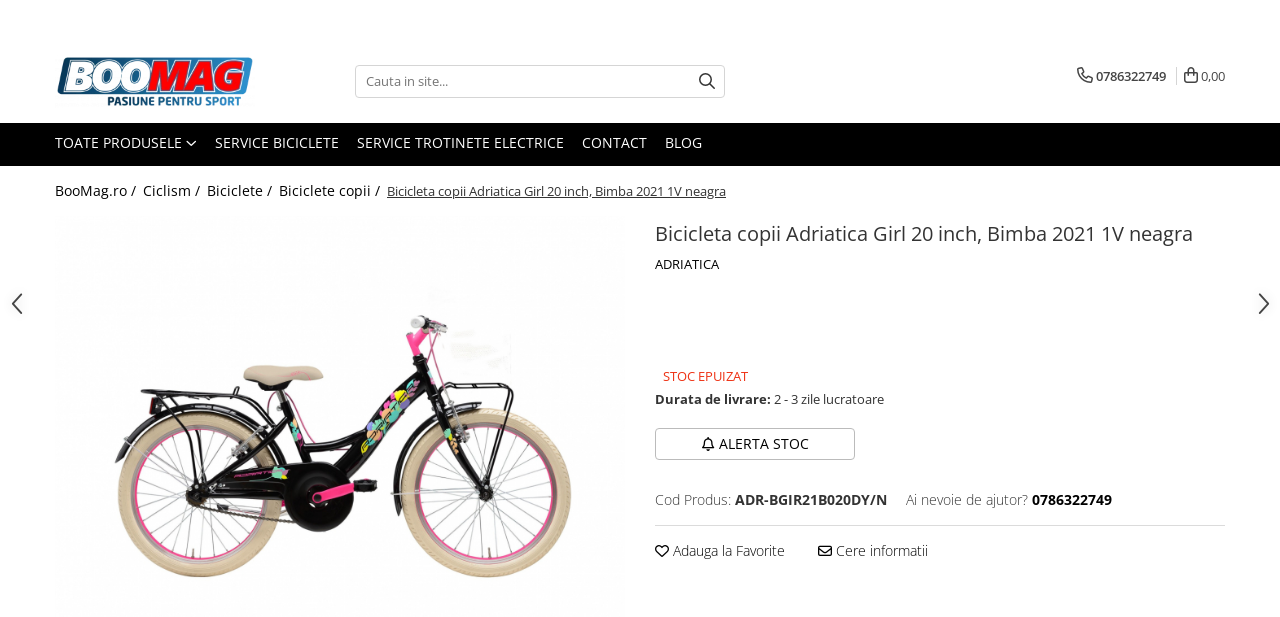

--- FILE ---
content_type: text/html; charset=UTF-8
request_url: https://www.boomag.ro/bicicleta-adriatica-girl-20-bimba-2021-1v-neagra.html
body_size: 38990
content:
<!DOCTYPE html>

<html lang="ro-ro">

	<head>
		<meta charset="UTF-8">

		<script src="https://gomagcdn.ro/themes/fashion/js/lazysizes.min.js?v=10221307-4.243" async=""></script>

		<script>
			function g_js(callbk){typeof callbk === 'function' ? window.addEventListener("DOMContentLoaded", callbk, false) : false;}
		</script>

					<link rel="icon" sizes="48x48" href="https://gomagcdn.ro/domains/boomag.ro/files/favicon/favicon9120.png">
			<link rel="apple-touch-icon" sizes="180x180" href="https://gomagcdn.ro/domains/boomag.ro/files/favicon/favicon9120.png">
		
		<style>
			/*body.loading{overflow:hidden;}
			body.loading #wrapper{opacity: 0;visibility: hidden;}
			body #wrapper{opacity: 1;visibility: visible;transition:all .1s ease-out;}*/

			.main-header .main-menu{min-height:43px;}
			.-g-hide{visibility:hidden;opacity:0;}

							.-g-product-box-prp-price{font-weight: 400;display: block;font-size: 11px!important;min-height: 15px;margin: 2px 0 0;}
				.-g-product-box-prp-price-lowest{font-weight: 400;font-size: 11px!important;line-height: 1.2;min-height: 15px;margin: 2px 0 8px;}
				.-g-product-prp-price-lowest{font-weight: 400;font-size: 12px!important;line-height: 1.2;min-height: 15px;margin: 2px 0 10px;}
				.-g-product-prp-price{display: block;height: 22px;font-size:13px!important;color: #333;}
					</style>
					<link rel="preconnect" href="https://fonts.googleapis.com" >
					<link rel="preconnect" href="https://fonts.gstatic.com" crossorigin>
		
		<link rel="preconnect" href="https://gomagcdn.ro"><link rel="dns-prefetch" href="https://fonts.googleapis.com" /><link rel="dns-prefetch" href="https://fonts.gstatic.com" /><link rel="dns-prefetch" href="https://connect.facebook.net" /><link rel="dns-prefetch" href="https://www.facebook.com" /><link rel="dns-prefetch" href="https://www.googletagmanager.com" /><link rel="dns-prefetch" href="https://retargeting.newsmanapp.com" />

					<link rel="preload" as="image" href="https://gomagcdn.ro/domains/boomag.ro/files/product/large/bicicleta-adriatica-girl-20-bimba-2021-1v-neagra-11092-185661.jpg"   >
					<link rel="preload" as="style" href="https://fonts.googleapis.com/css2?family=Jost:wght@200;300;400;500;600;700&display=swap" fetchpriority="high" onload="this.onload=null;this.rel='stylesheet'" crossorigin>
		
		<link rel="preload" href="https://gomagcdn.ro/themes/fashion/js/plugins.js?v=10221307-4.243" as="script">

		
					<link rel="preload" href="https://www.boomag.ro/theme/default.js?v=41755154486" as="script">
				
		<link rel="preload" href="https://gomagcdn.ro/themes/fashion/js/dev.js?v=10221307-4.243" as="script">

					<noscript>
				<link rel="stylesheet" href="https://fonts.googleapis.com/css2?family=Jost:wght@200;300;400;500;600;700&display=swap">
			</noscript>
		
					<link rel="stylesheet" href="https://gomagcdn.ro/themes/fashion/css/main-min-v2.css?v=10221307-4.243-1" data-values='{"blockScripts": "1"}'>
		
					<link rel="stylesheet" href="https://www.boomag.ro/theme/default.css?v=41755154486">
		
						<link rel="stylesheet" href="https://gomagcdn.ro/themes/fashion/css/dev-style.css?v=10221307-4.243-1">
		
		
		
		<link rel="alternate" hreflang="x-default" href="https://www.boomag.ro/ciclism/bicicleta-adriatica-girl-20-bimba-2021-1v-neagra.html">
									<!-- Google Tag Manager -->
<script>(function(w,d,s,l,i){w[l]=w[l]||[];w[l].push({'gtm.start':
new Date().getTime(),event:'gtm.js'});var f=d.getElementsByTagName(s)[0],
j=d.createElement(s),dl=l!='dataLayer'?'&l='+l:'';j.async=true;j.src=
'https://www.googletagmanager.com/gtm.js?id='+i+dl;f.parentNode.insertBefore(j,f);
})(window,document,'script','dataLayer','GTM-TK4MKT2');</script>
<!-- End Google Tag Manager -->					
		<meta name="expires" content="never">
		<meta name="revisit-after" content="1 days">
					<meta name="author" content="Gomag">
				<title>Biciclete pentru copii - Boomag</title>


					<meta name="robots" content="index,follow" />
						
		<meta name="description" content="Cauti biciclete pentru copii? Intra pe boomag.ro si alege bicicleta potrivita pentru copilul tau! Cumpara o bicicleta de copil la preturi de nerefuzat!">
		<meta class="viewport" name="viewport" content="width=device-width, initial-scale=1.0, user-scalable=no">
							<meta property="og:description" content="Bicicleta copii Adriatica Girl 20 inch, Bimba 2021 1V neagra                       Cadru     HI-TEN TIG             Frane     V-Brake aluminiu             Furca     HI-TEN OVAL-TIG             Ghidon     CITY STEEL             Jante     20 ALU             Marime cadru     305 mm             Model cadru     Copii             Numar viteze     1             Pedale     CITY RESIN             Pinioane     FW-18T, SINGLE SPEED-18T             Pipa ghidon     CITY STEEL             Producator     ADRIATICA             Dimensiune roata     20              Sa     BASSANO CITY             Tip cadru     Otel             Tip frana                                                         V-brake         "/>
							<meta property="og:image" content="https://gomagcdn.ro/domains/boomag.ro/files/product/large/bicicleta-adriatica-girl-20-bimba-2021-1v-neagra-11092-185661.jpg"/>
															<link rel="canonical" href="https://www.boomag.ro/ciclism/bicicleta-adriatica-girl-20-bimba-2021-1v-neagra.html" />
			<meta property="og:url" content="https://www.boomag.ro/ciclism/bicicleta-adriatica-girl-20-bimba-2021-1v-neagra.html"/>
						
		<meta name="distribution" content="Global">
		<meta name="owner" content="www.boomag.ro">
		<meta name="publisher" content="www.boomag.ro">
		<meta name="rating" content="General">
		<meta name="copyright" content="Copyright www.boomag.ro 2026. All rights reserved">
		<link rel="search" href="https://www.boomag.ro/opensearch.ro.xml" type="application/opensearchdescription+xml" title="Cautare"/>

		
							<script src="https://gomagcdn.ro/themes/fashion/js/jquery-2.1.4.min.js"></script>
			<script defer src="https://gomagcdn.ro/themes/fashion/js/jquery.autocomplete.js?v=20181023"></script>
			<script src="https://gomagcdn.ro/themes/fashion/js/gomag.config.js?v=10221307-4.243"></script>
			<script src="https://gomagcdn.ro/themes/fashion/js/gomag.js?v=10221307-4.243"></script>
		
													<!-- Global site tag (gtag.js) - Google Analytics -->
<script async src="https://www.googletagmanager.com/gtag/js?id=G-4FN1N5728E"></script>
	<script>
 window.dataLayer = window.dataLayer || [];
  function gtag(){dataLayer.push(arguments);}
    var cookieValue = '';
  var name = 'g_c_consent' + "=";
  var decodedCookie = decodeURIComponent(document.cookie);
  var ca = decodedCookie.split(';');
  for(var i = 0; i <ca.length; i++) {
	var c = ca[i];
	while (c.charAt(0) == ' ') {
	  c = c.substring(1);
	}
	if (c.indexOf(name) == 0) {
	  cookieValue = c.substring(name.length, c.length);
	}
  }



if(cookieValue == ''){
	gtag('consent', 'default', {
	  'ad_storage': 'granted',
	  'ad_user_data': 'granted',
	  'ad_personalization': 'granted',
	  'analytics_storage': 'granted',
	  'personalization_storage': 'granted',
	  'functionality_storage': 'granted',
	  'security_storage': 'granted'
	});
	} else if(cookieValue != '-1'){


			gtag('consent', 'default', {
			'ad_storage': 'granted',
			'ad_user_data': 'granted',
			'ad_personalization': 'granted',
			'analytics_storage': 'granted',
			'personalization_storage': 'granted',
			'functionality_storage': 'granted',
			'security_storage': 'granted'
		});
	} else {
	 gtag('consent', 'default', {
		  'ad_storage': 'denied',
		  'ad_user_data': 'denied',
		  'ad_personalization': 'denied',
		  'analytics_storage': 'denied',
			'personalization_storage': 'denied',
			'functionality_storage': 'denied',
			'security_storage': 'denied'
		});

		 }
</script>
<script>

	
  gtag('js', new Date());

 
$.Gomag.bind('Cookie/Policy/Consent/Denied', function(){
	gtag('consent', 'update', {
		  'ad_storage': 'denied',
		  'ad_user_data': 'denied',
		  'ad_personalization': 'denied',
		  'analytics_storage': 'denied',
			'personalization_storage': 'denied',
			'functionality_storage': 'denied',
			'security_storage': 'denied'
		});
		})
$.Gomag.bind('Cookie/Policy/Consent/Granted', function(){
	gtag('consent', 'update', {
		  'ad_storage': 'granted',
		  'ad_user_data': 'granted',
		  'ad_personalization': 'granted',
		  'analytics_storage': 'granted',
			'personalization_storage': 'granted',
			'functionality_storage': 'granted',
			'security_storage': 'granted'
		});
		})
  gtag('config', 'G-4FN1N5728E', {allow_enhanced_conversions: true });
</script>
<script>
	function gaBuildProductVariant(product)
	{
		let _return = '';
		if(product.version != undefined)
		{
			$.each(product.version, function(i, a){
				_return += (_return == '' ? '' : ', ')+a.value;
			})
		}
		return _return;
	}

</script>
<script>
	$.Gomag.bind('Product/Add/To/Cart/After/Listing', function gaProductAddToCartLV4(event, data) {
		if(data.product !== undefined) {
			var gaProduct = false;
			if(typeof(gaProducts) != 'undefined' && gaProducts[data.product.id] != undefined)
			{
				gaProduct = gaProducts[data.product.id];

			}

			if(gaProduct == false)
			{
				gaProduct = {};
				gaProduct.item_id = data.product.id;
				gaProduct.currency = data.product.currency ? (String(data.product.currency).toLowerCase() == 'lei' ? 'RON' : data.product.currency) : 'RON';
				gaProduct.item_name =  data.product.sku ;
				gaProduct.item_variant= gaBuildProductVariant(data.product);
				gaProduct.item_brand = data.product.brand;
				gaProduct.item_category = data.product.category;

			}

			gaProduct.price = parseFloat(data.product.price).toFixed(2);
			gaProduct.quantity = data.product.productQuantity;
			gtag("event", "add_to_cart", {
				currency: gaProduct.currency,
				value: parseFloat(gaProduct.price) * parseFloat(gaProduct.quantity),
				items: [
					gaProduct
				]
			});

		}
	})
	$.Gomag.bind('Product/Add/To/Cart/After/Details', function gaProductAddToCartDV4(event, data){

		if(data.product !== undefined){

			var gaProduct = false;
			if(
				typeof(gaProducts) != 'undefined'
				&&
				gaProducts[data.product.id] != undefined
			)
			{
				var gaProduct = gaProducts[data.product.id];
			}

			if(gaProduct == false)
			{
				gaProduct = {};
				gaProduct.item_id = data.product.id;
				gaProduct.currency = data.product.currency ? (String(data.product.currency).toLowerCase() == 'lei' ? 'RON' : data.product.currency) : 'RON';
				gaProduct.item_name =  data.product.sku ;
				gaProduct.item_variant= gaBuildProductVariant(data.product);
				gaProduct.item_brand = data.product.brand;
				gaProduct.item_category = data.product.category;

			}

			gaProduct.price = parseFloat(data.product.price).toFixed(2);
			gaProduct.quantity = data.product.productQuantity;


			gtag("event", "add_to_cart", {
			  currency: gaProduct.currency,
			  value: parseFloat(gaProduct.price) * parseFloat(gaProduct.quantity),
			  items: [
				gaProduct
			  ]
			});
        }

	})
	 $.Gomag.bind('Product/Remove/From/Cart', function gaProductRemovedFromCartV4(event, data){
		var envData = $.Gomag.getEnvData();
		var products = envData.products;

		if(data.data.product !== undefined && products[data.data.product] !== undefined){


			var dataProduct = products[data.data.product];


			gaProduct = {};
			gaProduct.item_id = dataProduct.id;

			gaProduct.item_name =   dataProduct.sku ;
			gaProduct.currency = dataProduct.currency ? (String(dataProduct.currency).toLowerCase() == 'lei' ? 'RON' : dataProduct.currency) : 'RON';
			gaProduct.item_category = dataProduct.category;
			gaProduct.item_brand = dataProduct.brand;
			gaProduct.price = parseFloat(dataProduct.price).toFixed(2);
			gaProduct.quantity = data.data.quantity;
			gaProduct.item_variant= gaBuildProductVariant(dataProduct);
			gtag("event", "remove_from_cart", {
			  currency: gaProduct.currency,
			  value: parseFloat(gaProduct.price) * parseFloat(gaProduct.quantity),
			  items: [
				gaProduct
			  ]
			});
        }

	});

	 $.Gomag.bind('Cart/Quantity/Update', function gaCartQuantityUpdateV4(event, data){
		var envData = $.Gomag.getEnvData();
		var products = envData.products;
		if(!data.data.finalQuantity || !data.data.initialQuantity)
		{
			return false;
		}
		var dataProduct = products[data.data.product];
		if(dataProduct == undefined)
		{
			return false;
		}

		gaProduct = {};
		gaProduct.item_id = dataProduct.id;
		gaProduct.currency = dataProduct.currency ? (String(dataProduct.currency).toLowerCase() == 'lei' ? 'RON' : dataProduct.currency) : 'RON';
		gaProduct.item_name =  dataProduct.sku ;

		gaProduct.item_category = dataProduct.category;
		gaProduct.item_brand = dataProduct.brand;
		gaProduct.price = parseFloat(dataProduct.price).toFixed(2);
		gaProduct.item_variant= gaBuildProductVariant(dataProduct);
		if(parseFloat(data.data.initialQuantity) < parseFloat(data.data.finalQuantity))
		{
			var quantity = parseFloat(data.data.finalQuantity) - parseFloat(data.data.initialQuantity);
			gaProduct.quantity = quantity;

			gtag("event", "add_to_cart", {
			  currency: gaProduct.currency,
			  value: parseFloat(gaProduct.price) * parseFloat(gaProduct.quantity),
			  items: [
				gaProduct
			  ]
			});
		}
		else if(parseFloat(data.data.initialQuantity) > parseFloat(data.data.finalQuantity))
		{
			var quantity = parseFloat(data.data.initialQuantity) - parseFloat(data.data.finalQuantity);
			gaProduct.quantity = quantity;
			gtag("event", "remove_from_cart", {
			  currency: gaProduct.currency,
			  value: parseFloat(gaProduct.price) * parseFloat(gaProduct.quantity),
			  items: [
				gaProduct
			  ]
			});
		}

	});

</script>
<script>
        (function(d, s, i) {
            var f = d.getElementsByTagName(s)[0], j = d.createElement(s);
            j.async = true;
            j.src = "https://t.themarketer.com/t/j/" + i;
            f.parentNode.insertBefore(j, f);
        })(document, "script", "URZHYWRN");
    </script><script>
function gmsc(name, value)
{
	if(value != undefined && value)
	{
		var expires = new Date();
		expires.setTime(expires.getTime() + parseInt(3600*24*1000*90));
		document.cookie = encodeURIComponent(name) + "=" + encodeURIComponent(value) + '; expires='+ expires.toUTCString() + "; path=/";
	}
}
let gmqs = window.location.search;
let gmup = new URLSearchParams(gmqs);
gmsc('g_sc', gmup.get('shop_campaign'));
gmsc('shop_utm_campaign', gmup.get('utm_campaign'));
gmsc('shop_utm_medium', gmup.get('utm_medium'));
gmsc('shop_utm_source', gmup.get('utm_source'));
</script><!-- Facebook Pixel Code -->
				<script>
				!function(f,b,e,v,n,t,s){if(f.fbq)return;n=f.fbq=function(){n.callMethod?
				n.callMethod.apply(n,arguments):n.queue.push(arguments)};if(!f._fbq)f._fbq=n;
				n.push=n;n.loaded=!0;n.version="2.0";n.queue=[];t=b.createElement(e);t.async=!0;
				t.src=v;s=b.getElementsByTagName(e)[0];s.parentNode.insertBefore(t,s)}(window,
				document,"script","//connect.facebook.net/en_US/fbevents.js");

				fbq("init", "872396899965809");
				fbq("track", "PageView");</script>
				<!-- End Facebook Pixel Code -->
				<script>
				$.Gomag.bind('User/Ajax/Data/Loaded', function(event, data){
					if(data != undefined && data.data != undefined)
					{
						var eventData = data.data;
						if(eventData.facebookUserData != undefined)
						{
							$('body').append(eventData.facebookUserData);
						}
					}
				})
				</script>
									
		
	</head>

	<body class="" style="">

		<script >
			function _addCss(url, attribute, value, loaded){
				var _s = document.createElement('link');
				_s.rel = 'stylesheet';
				_s.href = url;
				_s.type = 'text/css';
				if(attribute)
				{
					_s.setAttribute(attribute, value)
				}
				if(loaded){
					_s.onload = function(){
						var dom = document.getElementsByTagName('body')[0];
						//dom.classList.remove('loading');
					}
				}
				var _st = document.getElementsByTagName('link')[0];
				_st.parentNode.insertBefore(_s, _st);
			}
			//_addCss('https://fonts.googleapis.com/css2?family=Open+Sans:ital,wght@0,300;0,400;0,600;0,700;1,300;1,400&display=swap');
			_addCss('https://gomagcdn.ro/themes/_fonts/Open-Sans.css');

		</script>
		<script>
				/*setTimeout(
				  function()
				  {
				   document.getElementsByTagName('body')[0].classList.remove('loading');
				  }, 1000);*/
		</script>
									<!-- Google Tag Manager (noscript) -->
<noscript><iframe src="https://www.googletagmanager.com/ns.html?id=GTM-TK4MKT2"
height="0" width="0" style="display:none;visibility:hidden"></iframe></noscript>
<!-- End Google Tag Manager (noscript) -->					
					<div id="fb-root"></div>
						<script >
			window.fbAsyncInit = function() {
			FB.init({
			appId : '111497833596617',
			autoLogAppEvents : true,
			xfbml : true,
			version : 'v12.0'
			});
			};
			</script>
			<script async defer crossorigin="anonymous" src="https://connect.facebook.net/ro_RO/sdk.js"></script>
					
		<div id="wrapper">
			<!-- BLOCK:b6d79d98aacd3aeb980bbc302b1310ac start -->
<div id="_cartSummary" class="hide"></div>

<script >
	$(document).ready(function() {

		$(document).on('keypress', '.-g-input-loader', function(){
			$(this).addClass('-g-input-loading');
		})

		$.Gomag.bind('Product/Add/To/Cart/After', function(eventResponse, properties)
		{
									var data = JSON.parse(properties.data);
			$('.q-cart').html(data.quantity);
			if(parseFloat(data.quantity) > 0)
			{
				$('.q-cart').removeClass('hide');
			}
			else
			{
				$('.q-cart').addClass('hide');
			}
			$('.cartPrice').html(data.subtotal + ' ' + data.currency);
			$('.cartProductCount').html(data.quantity);


		})
		$('#_cartSummary').on('updateCart', function(event, cart) {
			var t = $(this);

			$.get('https://www.boomag.ro/cart-update', {
				cart: cart
			}, function(data) {

				$('.q-cart').html(data.quantity);
				if(parseFloat(data.quantity) > 0)
				{
					$('.q-cart').removeClass('hide');
				}
				else
				{
					$('.q-cart').addClass('hide');
				}
				$('.cartPrice').html(data.subtotal + ' ' + data.currency);
				$('.cartProductCount').html(data.quantity);
			}, 'json');
			window.ga = window.ga || function() {
				(ga.q = ga.q || []).push(arguments)
			};
			ga('send', 'event', 'Buton', 'Click', 'Adauga_Cos');
		});

		if(window.gtag_report_conversion) {
			$(document).on("click", 'li.phone-m', function() {
				var phoneNo = $('li.phone-m').children( "a").attr('href');
				gtag_report_conversion(phoneNo);
			});

		}

	});
</script>



<header class="main-header container-bg clearfix" data-block="headerBlock">
	<div class="discount-tape container-h full -g-hide" id="_gomagHellobar">
<style>
.discount-tape{position: relative;width:100%;padding:0;text-align:center;font-size:14px;overflow: hidden;z-index:99;}
.discount-tape a{color: #000000;}
.Gomag-HelloBar{padding:10px;}
@media screen and (max-width: 767px){.discount-tape{font-size:13px;}}
</style>
<div class="Gomag-HelloBar" style="background: #ffa347;color: #000000;">
	<a href="https://www.boomag.ro/" rel="nofollow" style="color: #000000;">
		Ridica gratuit comanda din magazinul BooMag.ro, Popesti-Leordeni, Ilfov, Soseaua Oltenitei, Nr 21A.
			</a>
			<style>
			.Gomag-HelloBar{padding-right:45px!important;}
			.closeHelloBar{display: flex;align-items: center;justify-content: center;position: absolute;top: 0;bottom: 0;right: 10px;height: 24px;width: 24px;margin: auto;text-align:center;font-size:18px;line-height: 1;color:#444!important;background: #fff;border-radius: 50%;}
			.closeHelloBar .fa{font-weight:400;}
			@media screen and (max-width: 767px){.closeHelloBar{top: 8px;margin:0;}}
		</style>
		<a href="#" rel="nofollow" class="closeHelloBar -g-no-url"><i class="fa fa-close" aria-hidden="true"></i></a>

		<script>
			$(document).ready(function(){
				$(document).on('click', '.closeHelloBar', function(){
					$.Gomag.setCookie('widget4', '1', 86400000, true);
					$('.Gomag-HelloBar').remove();
					$('#_gomagHellobar').hide();
				})
			})
		</script>
	</div>
<div class="clear"></div>
</div>

		
	<div class="top-head-bg container-h full">

		<div class="top-head container-h">
			<div class="row">
				<div class="col-md-3 col-sm-3 col-xs-5 logo-h">
					
	<a href="https://www.boomag.ro" id="logo" data-pageId="2">
		<img src="https://gomagcdn.ro/domains/boomag.ro/files/company/sticker-biciclete-doar-text2-14181.png" fetchpriority="high" class="img-responsive" alt="Boomag.ro" title="Boomag.ro" width="200" height="50" style="width:auto;">
	</a>
				</div>
				<div class="col-md-4 col-sm-4 col-xs-7 main search-form-box">
					
<form name="search-form" class="search-form" action="https://www.boomag.ro/produse" id="_searchFormMainHeader">

	<input id="_autocompleteSearchMainHeader" name="c" class="input-placeholder -g-input-loader" type="text" placeholder="Cauta in site..." aria-label="Search"  value="">
	<button id="_doSearch" class="search-button" aria-hidden="true">
		<i class="fa fa-search" aria-hidden="true"></i>
	</button>

				<script >
			$(document).ready(function() {

				$('#_autocompleteSearchMainHeader').autocomplete({
					serviceUrl: 'https://www.boomag.ro/autocomplete',
					minChars: 2,
					deferRequestBy: 700,
					appendTo: '#_searchFormMainHeader',
					width: parseInt($('#_doSearch').offset().left) - parseInt($('#_autocompleteSearchMainHeader').offset().left),
					formatResult: function(suggestion, currentValue) {
						return suggestion.value;
					},
					onSelect: function(suggestion) {
						$(this).val(suggestion.data);
					},
					onSearchComplete: function(suggestion) {
						$(this).removeClass('-g-input-loading');
					}
				});
				$(document).on('click', '#_doSearch', function(e){
					e.preventDefault();
					if($('#_autocompleteSearchMainHeader').val() != '')
					{
						$('#_searchFormMainHeader').submit();
					}
				})
			});
		</script>
	

</form>
				</div>
				<div class="col-md-5 col-sm-5 acount-section">
					
<ul>
	<li class="search-m hide">
		<a href="#" class="-g-no-url" aria-label="Cauta in site..." data-pageId="">
			<i class="fa fa-search search-open" aria-hidden="true"></i>
			<i style="display:none" class="fa fa-times search-close" aria-hidden="true"></i>
		</a>
	</li>
	<li class="-g-user-icon -g-user-icon-empty">
			
	</li>
	
				<li class="contact-header">
			<a href="tel:0786322749" aria-label="Contacteaza-ne" data-pageId="3">
				<i class="fa fa-phone" aria-hidden="true"></i>
								<span>0786322749</span>
			</a>
		</li>
			<li class="wishlist-header hide">
		<a href="https://www.boomag.ro/wishlist" aria-label="Wishlist" data-pageId="28">
			<span class="-g-wishlist-product-count -g-hide"></span>
			<i class="fa fa-heart-o" aria-hidden="true"></i>
			<span class="">Favorite</span>
		</a>
	</li>
	<li class="cart-header-btn cart">
		<a class="cart-drop _showCartHeader" href="https://www.boomag.ro/cos-de-cumparaturi" aria-label="Cos de cumparaturi">
			<span class="q-cart hide">0</span>
			<i class="fa fa-shopping-bag" aria-hidden="true"></i>
			<span class="count cartPrice">0,00
				
			</span>
		</a>
					<div class="cart-dd  _cartShow cart-closed"></div>
			</li>

	</ul>

	<script>
		$(document).ready(function() {
			//Cart
							$('.cart').mouseenter(function() {
					$.Gomag.showCartSummary('div._cartShow');
				}).mouseleave(function() {
					$.Gomag.hideCartSummary('div._cartShow');
					$('div._cartShow').removeClass('cart-open');
				});
						$(document).on('click', '.dropdown-toggle', function() {
				window.location = $(this).attr('href');
			})
		})
	</script>

				</div>
			</div>
		</div>
	</div>


<div id="navigation">
	<nav id="main-menu" class="main-menu container-h full clearfix">
		<a href="#" class="menu-trg -g-no-url" title="Produse">
			<span>&nbsp;</span>
		</a>
		
<div class="container-h nav-menu-hh clearfix">

	<!-- BASE MENU -->
	<ul class="
			nav-menu base-menu
			
			
		">

		<li class="all-product-button menu-drop">
			<a class="" href="#mm-2">Toate Produsele <i class="fa fa-angle-down"></i></a>
			<div class="menu-dd">
				

	<ul class="FH">
			
		<li class="ifDrop __GomagMM ">
							<a
					href="https://www.boomag.ro/biciclete"
					class="  "
					rel="  "
					
					title="Biciclete"
					data-Gomag='{"image":"https:\/\/gomagcdn.ro\/domains\/boomag.ro\/files\/category\/original\/bicicleta-copii-cannondale-cujo-24-ltd-20195863.jpg"}'
					data-block-name="mainMenuD0"
					data-pageId= "79"
					data-block="mainMenuD">
											<img class="category-icon" alt="Biciclete" title="Biciclete" src="https://gomagcdn.ro/domains/boomag.ro/files/category/original/bicicleta-copii-cannondale-cujo-24-ltd-20195863.jpg" loading="lazy">
											<span class="list">Biciclete</span>
						<i class="fa fa-angle-right"></i>
				</a>

										<ul class="drop-list clearfix w100">
															<li class="image">
																	</li>
																																						<li class="fl">
										<div class="col">
											<p class="title">
												<a
												href="https://www.boomag.ro/biciclete-copii"
												class="title    "
												rel="  "
												
												title="Biciclete copii"
												data-Gomag='{"image":"https:\/\/gomagcdn.ro\/domains\/boomag.ro\/files\/category\/original\/biciclete-copii4231.jpg"}'
												data-block-name="mainMenuD1"
												data-block="mainMenuD"
												data-pageId= "80"
												>
																											<img class="category-icon" src="https://gomagcdn.ro/domains/boomag.ro/files/category/original/biciclete-copii4231.jpg" loading="lazy">
																										Biciclete copii
												</a>
											</p>
																						
										</div>
									</li>
																																<li class="fl">
										<div class="col">
											<p class="title">
												<a
												href="https://www.boomag.ro/biciclete-barbati"
												class="title    "
												rel="  "
												
												title="Biciclete barbati"
												data-Gomag='{"image":"https:\/\/gomagcdn.ro\/domains\/boomag.ro\/files\/category\/original\/biciclete-barbati6417.jpg"}'
												data-block-name="mainMenuD1"
												data-block="mainMenuD"
												data-pageId= "80"
												>
																											<img class="category-icon" src="https://gomagcdn.ro/domains/boomag.ro/files/category/original/biciclete-barbati6417.jpg" loading="lazy">
																										Biciclete barbati
												</a>
											</p>
																						
										</div>
									</li>
																																<li class="fl">
										<div class="col">
											<p class="title">
												<a
												href="https://www.boomag.ro/biciclete-dama"
												class="title    "
												rel="  "
												
												title="Biciclete dama"
												data-Gomag='{"image":"https:\/\/gomagcdn.ro\/domains\/boomag.ro\/files\/category\/original\/biciclete-dama2901.jpg"}'
												data-block-name="mainMenuD1"
												data-block="mainMenuD"
												data-pageId= "80"
												>
																											<img class="category-icon" src="https://gomagcdn.ro/domains/boomag.ro/files/category/original/biciclete-dama2901.jpg" loading="lazy">
																										Biciclete dama
												</a>
											</p>
																						
										</div>
									</li>
																																<li class="fl">
										<div class="col">
											<p class="title">
												<a
												href="https://www.boomag.ro/biciclete-mountain-bike-mtb"
												class="title    "
												rel="  "
												
												title="Biciclete mountain bike (MTB)"
												data-Gomag='{"image":"https:\/\/gomagcdn.ro\/domains\/boomag.ro\/files\/category\/original\/biciclete-mountainbike3886.jpg"}'
												data-block-name="mainMenuD1"
												data-block="mainMenuD"
												data-pageId= "80"
												>
																											<img class="category-icon" src="https://gomagcdn.ro/domains/boomag.ro/files/category/original/biciclete-mountainbike3886.jpg" loading="lazy">
																										Biciclete mountain bike (MTB)
												</a>
											</p>
																						
										</div>
									</li>
																																<li class="fl">
										<div class="col">
											<p class="title">
												<a
												href="https://www.boomag.ro/biciclete-electrice"
												class="title    "
												rel="  "
												
												title="Biciclete electrice"
												data-Gomag='{"image":"https:\/\/gomagcdn.ro\/domains\/boomag.ro\/files\/category\/original\/biciclete-electrice9470.jpg"}'
												data-block-name="mainMenuD1"
												data-block="mainMenuD"
												data-pageId= "80"
												>
																											<img class="category-icon" src="https://gomagcdn.ro/domains/boomag.ro/files/category/original/biciclete-electrice9470.jpg" loading="lazy">
																										Biciclete electrice
												</a>
											</p>
																						
										</div>
									</li>
																																<li class="fl">
										<div class="col">
											<p class="title">
												<a
												href="https://www.boomag.ro/biciclete-oras"
												class="title    "
												rel="  "
												
												title="Biciclete de oras"
												data-Gomag='{"image":"https:\/\/gomagcdn.ro\/domains\/boomag.ro\/files\/category\/original\/biciclete-de-oras5866.jpg"}'
												data-block-name="mainMenuD1"
												data-block="mainMenuD"
												data-pageId= "80"
												>
																											<img class="category-icon" src="https://gomagcdn.ro/domains/boomag.ro/files/category/original/biciclete-de-oras5866.jpg" loading="lazy">
																										Biciclete de oras
												</a>
											</p>
																						
										</div>
									</li>
																																<li class="fl">
										<div class="col">
											<p class="title">
												<a
												href="https://www.boomag.ro/biciclete-pliabile"
												class="title    "
												rel="  "
												
												title="Biciclete pliabile"
												data-Gomag='{"image":"https:\/\/gomagcdn.ro\/domains\/boomag.ro\/files\/category\/original\/biciclete-pliabile1654.jpg"}'
												data-block-name="mainMenuD1"
												data-block="mainMenuD"
												data-pageId= "80"
												>
																											<img class="category-icon" src="https://gomagcdn.ro/domains/boomag.ro/files/category/original/biciclete-pliabile1654.jpg" loading="lazy">
																										Biciclete pliabile
												</a>
											</p>
																						
										</div>
									</li>
																																<li class="fl">
										<div class="col">
											<p class="title">
												<a
												href="https://www.boomag.ro/biciclete-de-trekking"
												class="title    "
												rel="  "
												
												title="Biciclete de trekking"
												data-Gomag='{"image":"https:\/\/gomagcdn.ro\/domains\/boomag.ro\/files\/category\/original\/biciclete-de-trekking5425.jpg"}'
												data-block-name="mainMenuD1"
												data-block="mainMenuD"
												data-pageId= "80"
												>
																											<img class="category-icon" src="https://gomagcdn.ro/domains/boomag.ro/files/category/original/biciclete-de-trekking5425.jpg" loading="lazy">
																										Biciclete de trekking
												</a>
											</p>
																						
										</div>
									</li>
																																<li class="fl">
										<div class="col">
											<p class="title">
												<a
												href="https://www.boomag.ro/biciclete-cursiere"
												class="title    "
												rel="  "
												
												title="Biciclete Cursiere, Cyclocross si Gravel"
												data-Gomag='{"image":"https:\/\/gomagcdn.ro\/domains\/boomag.ro\/files\/category\/original\/biciclete-cursiere-cyclocross-gravel.JPG4239.jpg"}'
												data-block-name="mainMenuD1"
												data-block="mainMenuD"
												data-pageId= "80"
												>
																											<img class="category-icon" src="https://gomagcdn.ro/domains/boomag.ro/files/category/original/biciclete-cursiere-cyclocross-gravel.JPG4239.jpg" loading="lazy">
																										Biciclete Cursiere, Cyclocross si Gravel
												</a>
											</p>
																						
										</div>
									</li>
																													</ul>
									
		</li>
		
		<li class="ifDrop __GomagMM ">
							<a
					href="https://www.boomag.ro/accesorii-biciclete"
					class="  "
					rel="  "
					
					title="Accesorii biciclete"
					data-Gomag='{"image":"https:\/\/gomagcdn.ro\/domains\/boomag.ro\/files\/category\/original\/accesorii-biciclete-boomag1177.webp"}'
					data-block-name="mainMenuD0"
					data-pageId= "53"
					data-block="mainMenuD">
											<img class="category-icon" alt="Accesorii biciclete" title="Accesorii biciclete" src="https://gomagcdn.ro/domains/boomag.ro/files/category/original/accesorii-biciclete-boomag1177.webp" loading="lazy">
											<span class="list">Accesorii biciclete</span>
						<i class="fa fa-angle-right"></i>
				</a>

										<ul class="drop-list clearfix w100">
															<li class="image">
																	</li>
																																						<li class="fl">
										<div class="col">
											<p class="title">
												<a
												href="https://www.boomag.ro/scaun-bicicleta-copii"
												class="title    "
												rel="  "
												
												title="Scaun bicicleta copii"
												data-Gomag=''
												data-block-name="mainMenuD1"
												data-block="mainMenuD"
												data-pageId= "80"
												>
																										Scaun bicicleta copii
												</a>
											</p>
																						
										</div>
									</li>
																																<li class="fl">
										<div class="col">
											<p class="title">
												<a
												href="https://www.boomag.ro/chei-si-scule-bicicleta"
												class="title    "
												rel="  "
												
												title="Chei si scule bicicleta"
												data-Gomag=''
												data-block-name="mainMenuD1"
												data-block="mainMenuD"
												data-pageId= "80"
												>
																										Chei si scule bicicleta
												</a>
											</p>
																						
										</div>
									</li>
																																<li class="fl">
										<div class="col">
											<p class="title">
												<a
												href="https://www.boomag.ro/portbagaj-bicicleta"
												class="title    "
												rel="  "
												
												title="Portbagaj bicicleta"
												data-Gomag=''
												data-block-name="mainMenuD1"
												data-block="mainMenuD"
												data-pageId= "80"
												>
																										Portbagaj bicicleta
												</a>
											</p>
																						
										</div>
									</li>
																																<li class="fl">
										<div class="col">
											<p class="title">
												<a
												href="https://www.boomag.ro/antifurt-bicicleta"
												class="title    "
												rel="  "
												
												title="Antifurt bicicleta"
												data-Gomag=''
												data-block-name="mainMenuD1"
												data-block="mainMenuD"
												data-pageId= "80"
												>
																										Antifurt bicicleta
												</a>
											</p>
																						
										</div>
									</li>
																																<li class="fl">
										<div class="col">
											<p class="title">
												<a
												href="https://www.boomag.ro/cosuri-bicicleta"
												class="title    "
												rel="  "
												
												title="Cosuri bicicleta"
												data-Gomag=''
												data-block-name="mainMenuD1"
												data-block="mainMenuD"
												data-pageId= "80"
												>
																										Cosuri bicicleta
												</a>
											</p>
																						
										</div>
									</li>
																																<li class="fl">
										<div class="col">
											<p class="title">
												<a
												href="https://www.boomag.ro/pompa-bicicleta"
												class="title    "
												rel="  "
												
												title="Pompa bicicleta"
												data-Gomag=''
												data-block-name="mainMenuD1"
												data-block="mainMenuD"
												data-pageId= "80"
												>
																										Pompa bicicleta
												</a>
											</p>
																						
										</div>
									</li>
																																<li class="fl">
										<div class="col">
											<p class="title">
												<a
												href="https://www.boomag.ro/produse-intretinere-bicicleta"
												class="title    "
												rel="  "
												
												title="Produse intretinere bicicleta"
												data-Gomag=''
												data-block-name="mainMenuD1"
												data-block="mainMenuD"
												data-pageId= "80"
												>
																										Produse intretinere bicicleta
												</a>
											</p>
																						
										</div>
									</li>
																																<li class="fl">
										<div class="col">
											<p class="title">
												<a
												href="https://www.boomag.ro/accesorii-biciclete-copii"
												class="title    "
												rel="  "
												
												title="Accesorii biciclete copii"
												data-Gomag=''
												data-block-name="mainMenuD1"
												data-block="mainMenuD"
												data-pageId= "80"
												>
																										Accesorii biciclete copii
												</a>
											</p>
																						
										</div>
									</li>
																																<li class="fl">
										<div class="col">
											<p class="title">
												<a
												href="https://www.boomag.ro/claxon-bicicleta"
												class="title    "
												rel="  "
												
												title="Claxon bicicleta"
												data-Gomag=''
												data-block-name="mainMenuD1"
												data-block="mainMenuD"
												data-pageId= "80"
												>
																										Claxon bicicleta
												</a>
											</p>
																						
										</div>
									</li>
																																<li class="fl">
										<div class="col">
											<p class="title">
												<a
												href="https://www.boomag.ro/bidoane-si-suporti-bicicleta"
												class="title    "
												rel="  "
												
												title="Bidoane si suporti bicicleta"
												data-Gomag=''
												data-block-name="mainMenuD1"
												data-block="mainMenuD"
												data-pageId= "80"
												>
																										Bidoane si suporti bicicleta
												</a>
											</p>
																						
										</div>
									</li>
																																<li class="fl">
										<div class="col">
											<p class="title">
												<a
												href="https://www.boomag.ro/suport-telefon-bicicleta"
												class="title    "
												rel="  "
												
												title="Suport telefon bicicleta"
												data-Gomag=''
												data-block-name="mainMenuD1"
												data-block="mainMenuD"
												data-pageId= "80"
												>
																										Suport telefon bicicleta
												</a>
											</p>
																						
										</div>
									</li>
																																<li class="fl">
										<div class="col">
											<p class="title">
												<a
												href="https://www.boomag.ro/oglinzi-bicicleta"
												class="title    "
												rel="  "
												
												title="Oglinzi bicicleta"
												data-Gomag=''
												data-block-name="mainMenuD1"
												data-block="mainMenuD"
												data-pageId= "80"
												>
																										Oglinzi bicicleta
												</a>
											</p>
																						
										</div>
									</li>
																																<li class="fl">
										<div class="col">
											<p class="title">
												<a
												href="https://www.boomag.ro/cricuri-bicicleta"
												class="title    "
												rel="  "
												
												title="Cricuri bicicleta"
												data-Gomag=''
												data-block-name="mainMenuD1"
												data-block="mainMenuD"
												data-pageId= "80"
												>
																										Cricuri bicicleta
												</a>
											</p>
																						
										</div>
									</li>
																																<li class="fl">
										<div class="col">
											<p class="title">
												<a
												href="https://www.boomag.ro/aparatori-noroi-bicicleta"
												class="title    "
												rel="  "
												
												title="Aparatori noroi bicicleta"
												data-Gomag=''
												data-block-name="mainMenuD1"
												data-block="mainMenuD"
												data-pageId= "80"
												>
																										Aparatori noroi bicicleta
												</a>
											</p>
																						
										</div>
									</li>
																																<li class="fl">
										<div class="col">
											<p class="title">
												<a
												href="https://www.boomag.ro/suport-bicicleta"
												class="title    "
												rel="  "
												
												title="Suport bicicleta"
												data-Gomag=''
												data-block-name="mainMenuD1"
												data-block="mainMenuD"
												data-pageId= "80"
												>
																										Suport bicicleta
												</a>
											</p>
																						
										</div>
									</li>
																																<li class="fl">
										<div class="col">
											<p class="title">
												<a
												href="https://www.boomag.ro/lumini-bicicleta"
												class="title    "
												rel="  "
												
												title="Lumini bicicleta"
												data-Gomag=''
												data-block-name="mainMenuD1"
												data-block="mainMenuD"
												data-pageId= "80"
												>
																										Lumini bicicleta
												</a>
											</p>
																						
										</div>
									</li>
																																<li class="fl">
										<div class="col">
											<p class="title">
												<a
												href="https://www.boomag.ro/computer-bicicleta"
												class="title    "
												rel="  "
												
												title="Computer bicicleta"
												data-Gomag=''
												data-block-name="mainMenuD1"
												data-block="mainMenuD"
												data-pageId= "80"
												>
																										Computer bicicleta
												</a>
											</p>
																						
										</div>
									</li>
																													</ul>
									
		</li>
		
		<li class="ifDrop __GomagMM ">
							<a
					href="https://www.boomag.ro/piese-biciclete"
					class="  "
					rel="  "
					
					title="Piese biciclete"
					data-Gomag='{"image":"https:\/\/gomagcdn.ro\/domains\/boomag.ro\/files\/category\/original\/piese-biciclete-boomag7135.webp"}'
					data-block-name="mainMenuD0"
					data-pageId= "96"
					data-block="mainMenuD">
											<img class="category-icon" alt="Piese biciclete" title="Piese biciclete" src="https://gomagcdn.ro/domains/boomag.ro/files/category/original/piese-biciclete-boomag7135.webp" loading="lazy">
											<span class="list">Piese biciclete</span>
						<i class="fa fa-angle-right"></i>
				</a>

										<ul class="drop-list clearfix w100">
															<li class="image">
																	</li>
																																						<li class="fl">
										<div class="col">
											<p class="title">
												<a
												href="https://www.boomag.ro/cauciuc-bicicleta-anvelope"
												class="title    "
												rel="  "
												
												title="Anvelopa bicicleta"
												data-Gomag='{"image":"https:\/\/gomagcdn.ro\/domains\/boomag.ro\/files\/category\/original\/cauciucuri-biciclete.PNG4230.png"}'
												data-block-name="mainMenuD1"
												data-block="mainMenuD"
												data-pageId= "80"
												>
																											<img class="category-icon" src="https://gomagcdn.ro/domains/boomag.ro/files/category/original/cauciucuri-biciclete.PNG4230.png" loading="lazy">
																										Anvelopa bicicleta
												</a>
											</p>
																						
										</div>
									</li>
																																<li class="fl">
										<div class="col">
											<p class="title">
												<a
												href="https://www.boomag.ro/camere"
												class="title    "
												rel="  "
												
												title="Camera bicicleta"
												data-Gomag='{"image":"https:\/\/gomagcdn.ro\/domains\/boomag.ro\/files\/category\/original\/camere-biciclete.PNG2453.png"}'
												data-block-name="mainMenuD1"
												data-block="mainMenuD"
												data-pageId= "80"
												>
																											<img class="category-icon" src="https://gomagcdn.ro/domains/boomag.ro/files/category/original/camere-biciclete.PNG2453.png" loading="lazy">
																										Camera bicicleta
												</a>
											</p>
																						
										</div>
									</li>
																																<li class="fl">
										<div class="col">
											<p class="title">
												<a
												href="https://www.boomag.ro/pinioane"
												class="title    "
												rel="  "
												
												title="Pinioane"
												data-Gomag='{"image":"https:\/\/gomagcdn.ro\/domains\/boomag.ro\/files\/category\/original\/Capture.JPG4293.jpg"}'
												data-block-name="mainMenuD1"
												data-block="mainMenuD"
												data-pageId= "80"
												>
																											<img class="category-icon" src="https://gomagcdn.ro/domains/boomag.ro/files/category/original/Capture.JPG4293.jpg" loading="lazy">
																										Pinioane
												</a>
											</p>
																						
										</div>
									</li>
																																<li class="fl">
										<div class="col">
											<p class="title">
												<a
												href="https://www.boomag.ro/lant-bicicleta"
												class="title    "
												rel="  "
												
												title="Lant bicicleta"
												data-Gomag='{"image":"https:\/\/gomagcdn.ro\/domains\/boomag.ro\/files\/category\/original\/lant-bicicleta.PNG5453.png"}'
												data-block-name="mainMenuD1"
												data-block="mainMenuD"
												data-pageId= "80"
												>
																											<img class="category-icon" src="https://gomagcdn.ro/domains/boomag.ro/files/category/original/lant-bicicleta.PNG5453.png" loading="lazy">
																										Lant bicicleta
												</a>
											</p>
																						
										</div>
									</li>
																																<li class="fl">
										<div class="col">
											<p class="title">
												<a
												href="https://www.boomag.ro/urechi-cadru-bicicleta"
												class="title    "
												rel="  "
												
												title="Urechi cadru bicicleta"
												data-Gomag=''
												data-block-name="mainMenuD1"
												data-block="mainMenuD"
												data-pageId= "80"
												>
																										Urechi cadru bicicleta
												</a>
											</p>
																						
										</div>
									</li>
																																<li class="fl">
										<div class="col">
											<p class="title">
												<a
												href="https://www.boomag.ro/mansoane-si-ghidolina"
												class="title    "
												rel="  "
												
												title="Mansoane si ghidolina"
												data-Gomag=''
												data-block-name="mainMenuD1"
												data-block="mainMenuD"
												data-pageId= "80"
												>
																										Mansoane si ghidolina
												</a>
											</p>
																						
										</div>
									</li>
																																<li class="fl">
										<div class="col">
											<p class="title">
												<a
												href="https://www.boomag.ro/ghidoane-bicicleta"
												class="title    "
												rel="  "
												
												title="Ghidoane bicicleta"
												data-Gomag='{"image":"https:\/\/gomagcdn.ro\/domains\/boomag.ro\/files\/category\/original\/ghidoane-bicicleta.PNG4237.png"}'
												data-block-name="mainMenuD1"
												data-block="mainMenuD"
												data-pageId= "80"
												>
																											<img class="category-icon" src="https://gomagcdn.ro/domains/boomag.ro/files/category/original/ghidoane-bicicleta.PNG4237.png" loading="lazy">
																										Ghidoane bicicleta
												</a>
											</p>
																						
										</div>
									</li>
																																<li class="fl">
										<div class="col">
											<p class="title">
												<a
												href="https://www.boomag.ro/pipe-ghidon"
												class="title    "
												rel="  "
												
												title="Pipe ghidon"
												data-Gomag='{"image":"https:\/\/gomagcdn.ro\/domains\/boomag.ro\/files\/category\/original\/pipa-ghidon-bicicleta.JPG2684.jpg"}'
												data-block-name="mainMenuD1"
												data-block="mainMenuD"
												data-pageId= "80"
												>
																											<img class="category-icon" src="https://gomagcdn.ro/domains/boomag.ro/files/category/original/pipa-ghidon-bicicleta.JPG2684.jpg" loading="lazy">
																										Pipe ghidon
												</a>
											</p>
																						
										</div>
									</li>
																																<li class="fl">
										<div class="col">
											<p class="title">
												<a
												href="https://www.boomag.ro/pedale-bicicleta"
												class="title    "
												rel="  "
												
												title="Pedale bicicleta"
												data-Gomag='{"image":"https:\/\/gomagcdn.ro\/domains\/boomag.ro\/files\/category\/original\/pedale-bicicleta.JPG1696.jpg"}'
												data-block-name="mainMenuD1"
												data-block="mainMenuD"
												data-pageId= "80"
												>
																											<img class="category-icon" src="https://gomagcdn.ro/domains/boomag.ro/files/category/original/pedale-bicicleta.JPG1696.jpg" loading="lazy">
																										Pedale bicicleta
												</a>
											</p>
																						
										</div>
									</li>
																																<li class="fl">
										<div class="col">
											<p class="title">
												<a
												href="https://www.boomag.ro/cuvete-bicicleta"
												class="title    "
												rel="  "
												
												title="Cuvete bicicleta"
												data-Gomag='{"image":"https:\/\/gomagcdn.ro\/domains\/boomag.ro\/files\/category\/original\/cuveta-furca-bicicleta.PNG8303.png"}'
												data-block-name="mainMenuD1"
												data-block="mainMenuD"
												data-pageId= "80"
												>
																											<img class="category-icon" src="https://gomagcdn.ro/domains/boomag.ro/files/category/original/cuveta-furca-bicicleta.PNG8303.png" loading="lazy">
																										Cuvete bicicleta
												</a>
											</p>
																						
										</div>
									</li>
																																<li class="fl">
										<div class="col">
											<p class="title">
												<a
												href="https://www.boomag.ro/furci-bicicleta"
												class="title    "
												rel="  "
												
												title="Furci bicicleta"
												data-Gomag='{"image":"https:\/\/gomagcdn.ro\/domains\/boomag.ro\/files\/category\/original\/furca-telescopica-bicicleta-rock-shox.PNG7995.png"}'
												data-block-name="mainMenuD1"
												data-block="mainMenuD"
												data-pageId= "80"
												>
																											<img class="category-icon" src="https://gomagcdn.ro/domains/boomag.ro/files/category/original/furca-telescopica-bicicleta-rock-shox.PNG7995.png" loading="lazy">
																										Furci bicicleta
												</a>
											</p>
																						
										</div>
									</li>
																																<li class="fl">
										<div class="col">
											<p class="title">
												<a
												href="https://www.boomag.ro/cabluri-si-camasi"
												class="title    "
												rel="  "
												
												title="Cabluri si camasi"
												data-Gomag='{"image":"https:\/\/gomagcdn.ro\/domains\/boomag.ro\/files\/category\/original\/cabluri-si-camasi-bicicleta.PNG2722.png"}'
												data-block-name="mainMenuD1"
												data-block="mainMenuD"
												data-pageId= "80"
												>
																											<img class="category-icon" src="https://gomagcdn.ro/domains/boomag.ro/files/category/original/cabluri-si-camasi-bicicleta.PNG2722.png" loading="lazy">
																										Cabluri si camasi
												</a>
											</p>
																						
										</div>
									</li>
																																<li class="fl">
										<div class="col">
											<p class="title">
												<a
												href="https://www.boomag.ro/frane"
												class="title    "
												rel="  "
												
												title="Frana bicicleta"
												data-Gomag='{"image":"https:\/\/gomagcdn.ro\/domains\/boomag.ro\/files\/category\/original\/tempsnip8543.png"}'
												data-block-name="mainMenuD1"
												data-block="mainMenuD"
												data-pageId= "80"
												>
																											<img class="category-icon" src="https://gomagcdn.ro/domains/boomag.ro/files/category/original/tempsnip8543.png" loading="lazy">
																										Frana bicicleta
												</a>
											</p>
																																															<a
														href="https://www.boomag.ro/placute-frana-bicicleta"
														rel="  "
														
														title="Placute frana bicicleta"
														class="    "
														data-Gomag=''
														data-block-name="mainMenuD2"
														data-block="mainMenuD"
														data-pageId="99"
													>
																												<i class="fa fa-angle-right"></i>
														<span>Placute frana bicicleta</span>
													</a>
																									<a
														href="https://www.boomag.ro/discuri-frana-bicicleta"
														rel="  "
														
														title="Discuri frana bicicleta"
														class="    "
														data-Gomag=''
														data-block-name="mainMenuD2"
														data-block="mainMenuD"
														data-pageId="99"
													>
																												<i class="fa fa-angle-right"></i>
														<span>Discuri frana bicicleta</span>
													</a>
																									<a
														href="https://www.boomag.ro/saboti-frana-bicicleta"
														rel="  "
														
														title="Saboti frana bicicleta"
														class="    "
														data-Gomag=''
														data-block-name="mainMenuD2"
														data-block="mainMenuD"
														data-pageId="99"
													>
																												<i class="fa fa-angle-right"></i>
														<span>Saboti frana bicicleta</span>
													</a>
																									<a
														href="https://www.boomag.ro/adaptoare-frana-bicicleta"
														rel="  "
														
														title="Adaptoare frana bicicleta"
														class="    "
														data-Gomag=''
														data-block-name="mainMenuD2"
														data-block="mainMenuD"
														data-pageId="99"
													>
																												<i class="fa fa-angle-right"></i>
														<span>Adaptoare frana bicicleta</span>
													</a>
																									<a
														href="https://www.boomag.ro/frane-pe-disc"
														rel="  "
														
														title="Frane pe disc"
														class="    "
														data-Gomag=''
														data-block-name="mainMenuD2"
														data-block="mainMenuD"
														data-pageId="99"
													>
																												<i class="fa fa-angle-right"></i>
														<span>Frane pe disc</span>
													</a>
																									<a
														href="https://www.boomag.ro/frane-pe-janta"
														rel="  "
														
														title="Frane pe janta"
														class="    "
														data-Gomag=''
														data-block-name="mainMenuD2"
														data-block="mainMenuD"
														data-pageId="99"
													>
																												<i class="fa fa-angle-right"></i>
														<span>Frane pe janta</span>
													</a>
																									<a
														href="https://www.boomag.ro/accesorii-frane-bicicleta"
														rel="  "
														
														title="Accesorii frane bicicleta"
														class="    "
														data-Gomag=''
														data-block-name="mainMenuD2"
														data-block="mainMenuD"
														data-pageId="99"
													>
																												<i class="fa fa-angle-right"></i>
														<span>Accesorii frane bicicleta</span>
													</a>
																							
										</div>
									</li>
																																<li class="fl">
										<div class="col">
											<p class="title">
												<a
												href="https://www.boomag.ro/roti-bicicleta"
												class="title    "
												rel="  "
												
												title="Roti bicicleta"
												data-Gomag='{"image":"https:\/\/gomagcdn.ro\/domains\/boomag.ro\/files\/category\/original\/roti-bicicleta.JPG6048.jpg"}'
												data-block-name="mainMenuD1"
												data-block="mainMenuD"
												data-pageId= "80"
												>
																											<img class="category-icon" src="https://gomagcdn.ro/domains/boomag.ro/files/category/original/roti-bicicleta.JPG6048.jpg" loading="lazy">
																										Roti bicicleta
												</a>
											</p>
																																															<a
														href="https://www.boomag.ro/spite"
														rel="  "
														
														title="Spite"
														class="    "
														data-Gomag=''
														data-block-name="mainMenuD2"
														data-block="mainMenuD"
														data-pageId="124"
													>
																												<i class="fa fa-angle-right"></i>
														<span>Spite</span>
													</a>
																									<a
														href="https://www.boomag.ro/butuci"
														rel="  "
														
														title="Butuci"
														class="    "
														data-Gomag=''
														data-block-name="mainMenuD2"
														data-block="mainMenuD"
														data-pageId="124"
													>
																												<i class="fa fa-angle-right"></i>
														<span>Butuci</span>
													</a>
																									<a
														href="https://www.boomag.ro/accesorii-butuci"
														rel="  "
														
														title="Accesorii butuci"
														class="    "
														data-Gomag=''
														data-block-name="mainMenuD2"
														data-block="mainMenuD"
														data-pageId="124"
													>
																												<i class="fa fa-angle-right"></i>
														<span>Accesorii butuci</span>
													</a>
																									<a
														href="https://www.boomag.ro/roti"
														rel="  "
														
														title="Roti"
														class="    "
														data-Gomag=''
														data-block-name="mainMenuD2"
														data-block="mainMenuD"
														data-pageId="124"
													>
																												<i class="fa fa-angle-right"></i>
														<span>Roti</span>
													</a>
																									<a
														href="https://www.boomag.ro/jante-bicicleta"
														rel="  "
														
														title="Jante bicicleta"
														class="    "
														data-Gomag=''
														data-block-name="mainMenuD2"
														data-block="mainMenuD"
														data-pageId="124"
													>
																												<i class="fa fa-angle-right"></i>
														<span>Jante bicicleta</span>
													</a>
																									<a
														href="https://www.boomag.ro/fond-de-janta"
														rel="  "
														
														title="Fond de janta"
														class="    "
														data-Gomag=''
														data-block-name="mainMenuD2"
														data-block="mainMenuD"
														data-pageId="124"
													>
																												<i class="fa fa-angle-right"></i>
														<span>Fond de janta</span>
													</a>
																							
										</div>
									</li>
																																<li class="fl">
										<div class="col">
											<p class="title">
												<a
												href="https://www.boomag.ro/sei-si-tija-sa-bicicleta"
												class="title    "
												rel="  "
												
												title="Sei si tija sa bicicleta"
												data-Gomag=''
												data-block-name="mainMenuD1"
												data-block="mainMenuD"
												data-pageId= "80"
												>
																										Sei si tija sa bicicleta
												</a>
											</p>
																																															<a
														href="https://www.boomag.ro/tija-sa-bicicleta"
														rel="  "
														
														title="Tija sa bicicleta"
														class="    "
														data-Gomag=''
														data-block-name="mainMenuD2"
														data-block="mainMenuD"
														data-pageId="115"
													>
																												<i class="fa fa-angle-right"></i>
														<span>Tija sa bicicleta</span>
													</a>
																									<a
														href="https://www.boomag.ro/sei"
														rel="  "
														
														title="Sei"
														class="    "
														data-Gomag=''
														data-block-name="mainMenuD2"
														data-block="mainMenuD"
														data-pageId="115"
													>
																												<i class="fa fa-angle-right"></i>
														<span>Sei</span>
													</a>
																									<a
														href="https://www.boomag.ro/coliere-si-cleme-sa"
														rel="  "
														
														title="Coliere si cleme sa"
														class="    "
														data-Gomag=''
														data-block-name="mainMenuD2"
														data-block="mainMenuD"
														data-pageId="115"
													>
																												<i class="fa fa-angle-right"></i>
														<span>Coliere si cleme sa</span>
													</a>
																									<a
														href="https://www.boomag.ro/huse-sa"
														rel="  "
														
														title="Huse sa"
														class="    "
														data-Gomag=''
														data-block-name="mainMenuD2"
														data-block="mainMenuD"
														data-pageId="115"
													>
																												<i class="fa fa-angle-right"></i>
														<span>Huse sa</span>
													</a>
																							
										</div>
									</li>
																																<li class="fl">
										<div class="col">
											<p class="title">
												<a
												href="https://www.boomag.ro/angrenaje-bicicleta"
												class="title    "
												rel="  "
												
												title="Angrenaje bicicleta"
												data-Gomag='{"image":"https:\/\/gomagcdn.ro\/domains\/boomag.ro\/files\/category\/original\/angrenaje-bicicleta.PNG1944.png"}'
												data-block-name="mainMenuD1"
												data-block="mainMenuD"
												data-pageId= "80"
												>
																											<img class="category-icon" src="https://gomagcdn.ro/domains/boomag.ro/files/category/original/angrenaje-bicicleta.PNG1944.png" loading="lazy">
																										Angrenaje bicicleta
												</a>
											</p>
																																															<a
														href="https://www.boomag.ro/foi-angrenaj"
														rel="  "
														
														title="Foi angrenaj"
														class="    "
														data-Gomag=''
														data-block-name="mainMenuD2"
														data-block="mainMenuD"
														data-pageId="309"
													>
																												<i class="fa fa-angle-right"></i>
														<span>Foi angrenaj</span>
													</a>
																									<a
														href="https://www.boomag.ro/angrenaj-pedalier"
														rel="  "
														
														title="Angrenaj pedalier"
														class="    "
														data-Gomag=''
														data-block-name="mainMenuD2"
														data-block="mainMenuD"
														data-pageId="309"
													>
																												<i class="fa fa-angle-right"></i>
														<span>Angrenaj pedalier</span>
													</a>
																									<a
														href="https://www.boomag.ro/butuci-pedalier"
														rel="  "
														
														title="Butuci pedalieri"
														class="    "
														data-Gomag=''
														data-block-name="mainMenuD2"
														data-block="mainMenuD"
														data-pageId="309"
													>
																												<i class="fa fa-angle-right"></i>
														<span>Butuci pedalieri</span>
													</a>
																									<a
														href="https://www.boomag.ro/brat-pedalier"
														rel="  "
														
														title="Brat pedalier"
														class="    "
														data-Gomag=''
														data-block-name="mainMenuD2"
														data-block="mainMenuD"
														data-pageId="309"
													>
																												<i class="fa fa-angle-right"></i>
														<span>Brat pedalier</span>
													</a>
																							
										</div>
									</li>
																																<li class="fl">
										<div class="col">
											<p class="title">
												<a
												href="https://www.boomag.ro/schimbatoare"
												class="title    "
												rel="  "
												
												title="Schimbator de viteze bicicleta"
												data-Gomag=''
												data-block-name="mainMenuD1"
												data-block="mainMenuD"
												data-pageId= "80"
												>
																										Schimbator de viteze bicicleta
												</a>
											</p>
																																															<a
														href="https://www.boomag.ro/schimbatoare-fata"
														rel="  "
														
														title="Schimbatoare fata"
														class="    "
														data-Gomag=''
														data-block-name="mainMenuD2"
														data-block="mainMenuD"
														data-pageId="112"
													>
																												<i class="fa fa-angle-right"></i>
														<span>Schimbatoare fata</span>
													</a>
																									<a
														href="https://www.boomag.ro/schimbatoare-spate"
														rel="  "
														
														title="Schimbatoare spate"
														class="    "
														data-Gomag=''
														data-block-name="mainMenuD2"
														data-block="mainMenuD"
														data-pageId="112"
													>
																												<i class="fa fa-angle-right"></i>
														<span>Schimbatoare spate</span>
													</a>
																							
										</div>
									</li>
																																<li class="fl">
										<div class="col">
											<p class="title">
												<a
												href="https://www.boomag.ro/manete-schimbator-si-frana"
												class="title    "
												rel="  "
												
												title="Manete schimbator si frana"
												data-Gomag='{"image":"https:\/\/gomagcdn.ro\/domains\/boomag.ro\/files\/category\/original\/manete-frana-si-schimbator.PNG3052.png"}'
												data-block-name="mainMenuD1"
												data-block="mainMenuD"
												data-pageId= "80"
												>
																											<img class="category-icon" src="https://gomagcdn.ro/domains/boomag.ro/files/category/original/manete-frana-si-schimbator.PNG3052.png" loading="lazy">
																										Manete schimbator si frana
												</a>
											</p>
																																															<a
														href="https://www.boomag.ro/manete-frana-bicicleta"
														rel="  "
														
														title="Manete frana bicicleta"
														class="    "
														data-Gomag=''
														data-block-name="mainMenuD2"
														data-block="mainMenuD"
														data-pageId="125"
													>
																												<i class="fa fa-angle-right"></i>
														<span>Manete frana bicicleta</span>
													</a>
																									<a
														href="https://www.boomag.ro/manete-schimbator-bicicleta"
														rel="  "
														
														title="Manete schimbator bicicleta"
														class="    "
														data-Gomag=''
														data-block-name="mainMenuD2"
														data-block="mainMenuD"
														data-pageId="125"
													>
																												<i class="fa fa-angle-right"></i>
														<span>Manete schimbator bicicleta</span>
													</a>
																									<a
														href="https://www.boomag.ro/manete-mixte-frana-schimbator"
														rel="  "
														
														title="Manete mixte frana - schimbator"
														class="    "
														data-Gomag=''
														data-block-name="mainMenuD2"
														data-block="mainMenuD"
														data-pageId="125"
													>
																												<i class="fa fa-angle-right"></i>
														<span>Manete mixte frana - schimbator</span>
													</a>
																							
										</div>
									</li>
																																<li class="fl">
										<div class="col">
											<p class="title">
												<a
												href="https://www.boomag.ro/rulmenti-si-coronite"
												class="title    "
												rel="  "
												
												title="Rulmenti si coronite"
												data-Gomag=''
												data-block-name="mainMenuD1"
												data-block="mainMenuD"
												data-pageId= "80"
												>
																										Rulmenti si coronite
												</a>
											</p>
																						
										</div>
									</li>
																													</ul>
									
		</li>
		
		<li class="ifDrop __GomagMM ">
							<a
					href="https://www.boomag.ro/echipament-ciclism"
					class="  "
					rel="  "
					
					title="Echipament ciclism"
					data-Gomag='{"image":"https:\/\/gomagcdn.ro\/domains\/boomag.ro\/files\/category\/original\/echipament-ciclism-boomag6480.webp"}'
					data-block-name="mainMenuD0"
					data-pageId= "128"
					data-block="mainMenuD">
											<img class="category-icon" alt="Echipament ciclism" title="Echipament ciclism" src="https://gomagcdn.ro/domains/boomag.ro/files/category/original/echipament-ciclism-boomag6480.webp" loading="lazy">
											<span class="list">Echipament ciclism</span>
						<i class="fa fa-angle-right"></i>
				</a>

										<ul class="drop-list clearfix w100">
															<li class="image">
																	</li>
																																						<li class="fl">
										<div class="col">
											<p class="title">
												<a
												href="https://www.boomag.ro/ochelari"
												class="title    "
												rel="  "
												
												title="Ochelari"
												data-Gomag=''
												data-block-name="mainMenuD1"
												data-block="mainMenuD"
												data-pageId= "80"
												>
																										Ochelari
												</a>
											</p>
																						
										</div>
									</li>
																																<li class="fl">
										<div class="col">
											<p class="title">
												<a
												href="https://www.boomag.ro/casca-bicicleta"
												class="title    "
												rel="  "
												
												title="Casca bicicleta"
												data-Gomag=''
												data-block-name="mainMenuD1"
												data-block="mainMenuD"
												data-pageId= "80"
												>
																										Casca bicicleta
												</a>
											</p>
																						
										</div>
									</li>
																																<li class="fl">
										<div class="col">
											<p class="title">
												<a
												href="https://www.boomag.ro/protectii"
												class="title    "
												rel="  "
												
												title="Protectii"
												data-Gomag=''
												data-block-name="mainMenuD1"
												data-block="mainMenuD"
												data-pageId= "80"
												>
																										Protectii
												</a>
											</p>
																						
										</div>
									</li>
																																<li class="fl">
										<div class="col">
											<p class="title">
												<a
												href="https://www.boomag.ro/sosete"
												class="title    "
												rel="  "
												
												title="Sosete"
												data-Gomag=''
												data-block-name="mainMenuD1"
												data-block="mainMenuD"
												data-pageId= "80"
												>
																										Sosete
												</a>
											</p>
																						
										</div>
									</li>
																																<li class="fl">
										<div class="col">
											<p class="title">
												<a
												href="https://www.boomag.ro/rucsaci-si-borsete-ciclism"
												class="title    "
												rel="  "
												
												title="Rucsaci si borsete ciclism"
												data-Gomag=''
												data-block-name="mainMenuD1"
												data-block="mainMenuD"
												data-pageId= "80"
												>
																										Rucsaci si borsete ciclism
												</a>
											</p>
																						
										</div>
									</li>
																																<li class="fl">
										<div class="col">
											<p class="title">
												<a
												href="https://www.boomag.ro/manusi-bicicleta"
												class="title    "
												rel="  "
												
												title="Manusi bicicleta"
												data-Gomag=''
												data-block-name="mainMenuD1"
												data-block="mainMenuD"
												data-pageId= "80"
												>
																										Manusi bicicleta
												</a>
											</p>
																						
										</div>
									</li>
																																<li class="fl">
										<div class="col">
											<p class="title">
												<a
												href="https://www.boomag.ro/pantofi-ciclism"
												class="title    "
												rel="  "
												
												title="Pantofi ciclism"
												data-Gomag=''
												data-block-name="mainMenuD1"
												data-block="mainMenuD"
												data-pageId= "80"
												>
																										Pantofi ciclism
												</a>
											</p>
																						
										</div>
									</li>
																																<li class="fl">
										<div class="col">
											<p class="title">
												<a
												href="https://www.boomag.ro/imbracaminte-ciclism-barbati"
												class="title    "
												rel="  "
												
												title="Imbracaminte ciclism barbati"
												data-Gomag=''
												data-block-name="mainMenuD1"
												data-block="mainMenuD"
												data-pageId= "80"
												>
																										Imbracaminte ciclism barbati
												</a>
											</p>
																						
										</div>
									</li>
																																<li class="fl">
										<div class="col">
											<p class="title">
												<a
												href="https://www.boomag.ro/imbracaminte-ciclism-dama"
												class="title    "
												rel="  "
												
												title="Imbracaminte ciclism dama"
												data-Gomag=''
												data-block-name="mainMenuD1"
												data-block="mainMenuD"
												data-pageId= "80"
												>
																										Imbracaminte ciclism dama
												</a>
											</p>
																						
										</div>
									</li>
																																<li class="fl">
										<div class="col">
											<p class="title">
												<a
												href="https://www.boomag.ro/imbracaminte-ciclism-copii"
												class="title    "
												rel="  "
												
												title="Imbracaminte ciclism copii"
												data-Gomag=''
												data-block-name="mainMenuD1"
												data-block="mainMenuD"
												data-pageId= "80"
												>
																										Imbracaminte ciclism copii
												</a>
											</p>
																						
										</div>
									</li>
																													</ul>
									
		</li>
		
		<li class="ifDrop __GomagMM ">
								<a
						href="https://www.boomag.ro/trotinete-electrice"
						class="    "
						rel="  "
						
						title="Trotinete electrice"
						data-Gomag='{"image":"https:\/\/gomagcdn.ro\/domains\/boomag.ro\/files\/category\/original\/trotineta-electrica-imagine-categorie-boomag3604.webp"}'
						data-block-name="mainMenuD0"  data-block="mainMenuD" data-pageId= "345">
													<img class="category-icon" src="https://gomagcdn.ro/domains/boomag.ro/files/category/original/trotineta-electrica-imagine-categorie-boomag3604.webp" loading="lazy">
												<span class="list">Trotinete electrice</span>
					</a>
				
		</li>
		
		<li class="ifDrop __GomagMM ">
							<a
					href="https://www.boomag.ro/accesorii-trotinete-electrice"
					class="  "
					rel="  "
					
					title="Accesorii trotinete electrice"
					data-Gomag=''
					data-block-name="mainMenuD0"
					data-pageId= "346"
					data-block="mainMenuD">
											<span class="list">Accesorii trotinete electrice</span>
						<i class="fa fa-angle-right"></i>
				</a>

										<ul class="drop-list clearfix w100">
															<li class="image">
																	</li>
																																						<li class="fl">
										<div class="col">
											<p class="title">
												<a
												href="https://www.boomag.ro/scaune"
												class="title    "
												rel="  "
												
												title="Scaune"
												data-Gomag='{"image":"https:\/\/gomagcdn.ro\/domains\/boomag.ro\/files\/category\/original\/scaun-pentru-trotineta-xiaomi-m365-essential-1s-pro-and-pro2-4617648873.jpg"}'
												data-block-name="mainMenuD1"
												data-block="mainMenuD"
												data-pageId= "80"
												>
																											<img class="category-icon" src="https://gomagcdn.ro/domains/boomag.ro/files/category/original/scaun-pentru-trotineta-xiaomi-m365-essential-1s-pro-and-pro2-4617648873.jpg" loading="lazy">
																										Scaune
												</a>
											</p>
																						
										</div>
									</li>
																																<li class="fl">
										<div class="col">
											<p class="title">
												<a
												href="https://www.boomag.ro/mansoane"
												class="title    "
												rel="  "
												
												title="Mansoane"
												data-Gomag='{"image":"https:\/\/gomagcdn.ro\/domains\/boomag.ro\/files\/category\/original\/mansoane trotineta boomag1575.jpg"}'
												data-block-name="mainMenuD1"
												data-block="mainMenuD"
												data-pageId= "80"
												>
																											<img class="category-icon" src="https://gomagcdn.ro/domains/boomag.ro/files/category/original/mansoane trotineta boomag1575.jpg" loading="lazy">
																										Mansoane
												</a>
											</p>
																						
										</div>
									</li>
																																<li class="fl">
										<div class="col">
											<p class="title">
												<a
												href="https://www.boomag.ro/genti-transport"
												class="title    "
												rel="  "
												
												title="Genti Transport"
												data-Gomag='{"image":"https:\/\/gomagcdn.ro\/domains\/boomag.ro\/files\/category\/original\/borseta-ghidon-trotineta-electrica-wild-man-2l-3362823848.jpg"}'
												data-block-name="mainMenuD1"
												data-block="mainMenuD"
												data-pageId= "80"
												>
																											<img class="category-icon" src="https://gomagcdn.ro/domains/boomag.ro/files/category/original/borseta-ghidon-trotineta-electrica-wild-man-2l-3362823848.jpg" loading="lazy">
																										Genti Transport
												</a>
											</p>
																						
										</div>
									</li>
																																<li class="fl">
										<div class="col">
											<p class="title">
												<a
												href="https://www.boomag.ro/sistem-antifurt"
												class="title    "
												rel="  "
												
												title="Sistem antifurt"
												data-Gomag='{"image":"https:\/\/gomagcdn.ro\/domains\/boomag.ro\/files\/category\/original\/lacat-force-80-18mm-negru9532.jpg"}'
												data-block-name="mainMenuD1"
												data-block="mainMenuD"
												data-pageId= "80"
												>
																											<img class="category-icon" src="https://gomagcdn.ro/domains/boomag.ro/files/category/original/lacat-force-80-18mm-negru9532.jpg" loading="lazy">
																										Sistem antifurt
												</a>
											</p>
																						
										</div>
									</li>
																																<li class="fl">
										<div class="col">
											<p class="title">
												<a
												href="https://www.boomag.ro/suport-telefon"
												class="title    "
												rel="  "
												
												title="Suport telefon"
												data-Gomag='{"image":"https:\/\/gomagcdn.ro\/domains\/boomag.ro\/files\/category\/original\/Capture.JPG4476.jpg"}'
												data-block-name="mainMenuD1"
												data-block="mainMenuD"
												data-pageId= "80"
												>
																											<img class="category-icon" src="https://gomagcdn.ro/domains/boomag.ro/files/category/original/Capture.JPG4476.jpg" loading="lazy">
																										Suport telefon
												</a>
											</p>
																						
										</div>
									</li>
																																<li class="fl">
										<div class="col">
											<p class="title">
												<a
												href="https://www.boomag.ro/stickere-reflectorizate"
												class="title    "
												rel="  "
												
												title="Stickere reflectorizate"
												data-Gomag='{"image":"https:\/\/gomagcdn.ro\/domains\/boomag.ro\/files\/category\/original\/embellecedor-xiaomi-1s-essential-pro2-naranja-e16799084864212952.jpg"}'
												data-block-name="mainMenuD1"
												data-block="mainMenuD"
												data-pageId= "80"
												>
																											<img class="category-icon" src="https://gomagcdn.ro/domains/boomag.ro/files/category/original/embellecedor-xiaomi-1s-essential-pro2-naranja-e16799084864212952.jpg" loading="lazy">
																										Stickere reflectorizate
												</a>
											</p>
																						
										</div>
									</li>
																																<li class="fl">
										<div class="col">
											<p class="title">
												<a
												href="https://www.boomag.ro/casti-protectie"
												class="title    "
												rel="  "
												
												title="Casti protectie"
												data-Gomag='{"image":"https:\/\/gomagcdn.ro\/domains\/boomag.ro\/files\/category\/original\/casti7908.jpg"}'
												data-block-name="mainMenuD1"
												data-block="mainMenuD"
												data-pageId= "80"
												>
																											<img class="category-icon" src="https://gomagcdn.ro/domains/boomag.ro/files/category/original/casti7908.jpg" loading="lazy">
																										Casti protectie
												</a>
											</p>
																						
										</div>
									</li>
																																<li class="fl">
										<div class="col">
											<p class="title">
												<a
												href="https://www.boomag.ro/sonerii"
												class="title    "
												rel="  "
												
												title="Sonerii"
												data-Gomag='{"image":"https:\/\/gomagcdn.ro\/domains\/boomag.ro\/files\/category\/original\/sonerie-trotineta-electrica-xiaomi-1917361509.jpg"}'
												data-block-name="mainMenuD1"
												data-block="mainMenuD"
												data-pageId= "80"
												>
																											<img class="category-icon" src="https://gomagcdn.ro/domains/boomag.ro/files/category/original/sonerie-trotineta-electrica-xiaomi-1917361509.jpg" loading="lazy">
																										Sonerii
												</a>
											</p>
																						
										</div>
									</li>
																																<li class="fl">
										<div class="col">
											<p class="title">
												<a
												href="https://www.boomag.ro/benzi-anti-grip"
												class="title    "
												rel="  "
												
												title="Benzi anti-grip"
												data-Gomag='{"image":"https:\/\/gomagcdn.ro\/domains\/boomag.ro\/files\/category\/original\/Base-pvc-max-g305431.jpg"}'
												data-block-name="mainMenuD1"
												data-block="mainMenuD"
												data-pageId= "80"
												>
																											<img class="category-icon" src="https://gomagcdn.ro/domains/boomag.ro/files/category/original/Base-pvc-max-g305431.jpg" loading="lazy">
																										Benzi anti-grip
												</a>
											</p>
																						
										</div>
									</li>
																													</ul>
									
		</li>
		
		<li class="ifDrop __GomagMM ">
							<a
					href="https://www.boomag.ro/piese-trotinete-electrice"
					class="  "
					rel="  "
					
					title="Piese trotinete electrice"
					data-Gomag=''
					data-block-name="mainMenuD0"
					data-pageId= "347"
					data-block="mainMenuD">
											<span class="list">Piese trotinete electrice</span>
						<i class="fa fa-angle-right"></i>
				</a>

										<ul class="drop-list clearfix w100">
															<li class="image">
																	</li>
																																						<li class="fl">
										<div class="col">
											<p class="title">
												<a
												href="https://www.boomag.ro/cauciucuri-si-camere"
												class="title    "
												rel="  "
												
												title="Cauciucuri si camere"
												data-Gomag='{"image":"https:\/\/gomagcdn.ro\/domains\/boomag.ro\/files\/category\/original\/Untitled-13946.jpg"}'
												data-block-name="mainMenuD1"
												data-block="mainMenuD"
												data-pageId= "80"
												>
																											<img class="category-icon" src="https://gomagcdn.ro/domains/boomag.ro/files/category/original/Untitled-13946.jpg" loading="lazy">
																										Cauciucuri si camere
												</a>
											</p>
																																															<a
														href="https://www.boomag.ro/camere-380"
														rel="  "
														
														title="Camere"
														class="    "
														data-Gomag=''
														data-block-name="mainMenuD2"
														data-block="mainMenuD"
														data-pageId="379"
													>
																												<i class="fa fa-angle-right"></i>
														<span>Camere</span>
													</a>
																									<a
														href="https://www.boomag.ro/cauciucuri"
														rel="  "
														
														title="Cauciucuri"
														class="    "
														data-Gomag=''
														data-block-name="mainMenuD2"
														data-block="mainMenuD"
														data-pageId="379"
													>
																												<i class="fa fa-angle-right"></i>
														<span>Cauciucuri</span>
													</a>
																									<a
														href="https://www.boomag.ro/cauciucuri-pline"
														rel="  "
														
														title="Cauciucuri pline"
														class="    "
														data-Gomag=''
														data-block-name="mainMenuD2"
														data-block="mainMenuD"
														data-pageId="379"
													>
																												<i class="fa fa-angle-right"></i>
														<span>Cauciucuri pline</span>
													</a>
																									<a
														href="https://www.boomag.ro/cauciucuri-tubeless"
														rel="  "
														
														title="Cauciucuri tubeless"
														class="    "
														data-Gomag=''
														data-block-name="mainMenuD2"
														data-block="mainMenuD"
														data-pageId="379"
													>
																												<i class="fa fa-angle-right"></i>
														<span>Cauciucuri tubeless</span>
													</a>
																									<a
														href="https://www.boomag.ro/valve"
														rel="  "
														
														title="Valve"
														class="    "
														data-Gomag=''
														data-block-name="mainMenuD2"
														data-block="mainMenuD"
														data-pageId="379"
													>
																												<i class="fa fa-angle-right"></i>
														<span>Valve</span>
													</a>
																							
										</div>
									</li>
																																<li class="fl">
										<div class="col">
											<p class="title">
												<a
												href="https://www.boomag.ro/componente-electrice"
												class="title    "
												rel="  "
												
												title="Componente electrice"
												data-Gomag='{"image":"https:\/\/gomagcdn.ro\/domains\/boomag.ro\/files\/category\/original\/electrice4164.jpg"}'
												data-block-name="mainMenuD1"
												data-block="mainMenuD"
												data-pageId= "80"
												>
																											<img class="category-icon" src="https://gomagcdn.ro/domains/boomag.ro/files/category/original/electrice4164.jpg" loading="lazy">
																										Componente electrice
												</a>
											</p>
																																															<a
														href="https://www.boomag.ro/acumulatori"
														rel="  "
														
														title="Acumulatori"
														class="    "
														data-Gomag='{"image":"https:\/\/gomagcdn.ro\/domains\/boomag.ro\/files\/category\/original\/48V-13AH_29107.jpg"}'
														data-block-name="mainMenuD2"
														data-block="mainMenuD"
														data-pageId="363"
													>
																													<img class="category-icon" src="https://gomagcdn.ro/domains/boomag.ro/files/category/original/48V-13AH_29107.jpg" loading="lazy">
																												<i class="fa fa-angle-right"></i>
														<span>Acumulatori</span>
													</a>
																									<a
														href="https://www.boomag.ro/incarcatoare"
														rel="  "
														
														title="Incarcatoare"
														class="    "
														data-Gomag=''
														data-block-name="mainMenuD2"
														data-block="mainMenuD"
														data-pageId="363"
													>
																												<i class="fa fa-angle-right"></i>
														<span>Incarcatoare</span>
													</a>
																									<a
														href="https://www.boomag.ro/bms"
														rel="  "
														
														title="BMS"
														class="    "
														data-Gomag=''
														data-block-name="mainMenuD2"
														data-block="mainMenuD"
														data-pageId="363"
													>
																												<i class="fa fa-angle-right"></i>
														<span>BMS</span>
													</a>
																									<a
														href="https://www.boomag.ro/manete-acceleratie"
														rel="  "
														
														title="Manete acceleratie"
														class="    "
														data-Gomag=''
														data-block-name="mainMenuD2"
														data-block="mainMenuD"
														data-pageId="363"
													>
																												<i class="fa fa-angle-right"></i>
														<span>Manete acceleratie</span>
													</a>
																									<a
														href="https://www.boomag.ro/controller"
														rel="  "
														
														title="Controller"
														class="    "
														data-Gomag=''
														data-block-name="mainMenuD2"
														data-block="mainMenuD"
														data-pageId="363"
													>
																												<i class="fa fa-angle-right"></i>
														<span>Controller</span>
													</a>
																									<a
														href="https://www.boomag.ro/display"
														rel="  "
														
														title="Display"
														class="    "
														data-Gomag=''
														data-block-name="mainMenuD2"
														data-block="mainMenuD"
														data-pageId="363"
													>
																												<i class="fa fa-angle-right"></i>
														<span>Display</span>
													</a>
																									<a
														href="https://www.boomag.ro/motoare"
														rel="  "
														
														title="Motoare"
														class="    "
														data-Gomag=''
														data-block-name="mainMenuD2"
														data-block="mainMenuD"
														data-pageId="363"
													>
																												<i class="fa fa-angle-right"></i>
														<span>Motoare</span>
													</a>
																									<a
														href="https://www.boomag.ro/faruri-si-lumini"
														rel="  "
														
														title="Faruri si lumini"
														class="    "
														data-Gomag=''
														data-block-name="mainMenuD2"
														data-block="mainMenuD"
														data-pageId="363"
													>
																												<i class="fa fa-angle-right"></i>
														<span>Faruri si lumini</span>
													</a>
																									<a
														href="https://www.boomag.ro/butoane-si-conectori"
														rel="  "
														
														title="Butoane si conectori"
														class="    "
														data-Gomag=''
														data-block-name="mainMenuD2"
														data-block="mainMenuD"
														data-pageId="363"
													>
																												<i class="fa fa-angle-right"></i>
														<span>Butoane si conectori</span>
													</a>
																									<a
														href="https://www.boomag.ro/kit-controller-si-display"
														rel="  "
														
														title="Kit controller si display"
														class="    "
														data-Gomag=''
														data-block-name="mainMenuD2"
														data-block="mainMenuD"
														data-pageId="363"
													>
																												<i class="fa fa-angle-right"></i>
														<span>Kit controller si display</span>
													</a>
																									<a
														href="https://www.boomag.ro/senzori"
														rel="  "
														
														title="Senzori"
														class="    "
														data-Gomag=''
														data-block-name="mainMenuD2"
														data-block="mainMenuD"
														data-pageId="363"
													>
																												<i class="fa fa-angle-right"></i>
														<span>Senzori</span>
													</a>
																									<a
														href="https://www.boomag.ro/butoane-si-contacte"
														rel="  "
														
														title="Cabluri si mufe"
														class="    "
														data-Gomag=''
														data-block-name="mainMenuD2"
														data-block="mainMenuD"
														data-pageId="363"
													>
																												<i class="fa fa-angle-right"></i>
														<span>Cabluri si mufe</span>
													</a>
																									<a
														href="https://www.boomag.ro/convertor"
														rel="  "
														
														title="Convertor"
														class="    "
														data-Gomag=''
														data-block-name="mainMenuD2"
														data-block="mainMenuD"
														data-pageId="363"
													>
																												<i class="fa fa-angle-right"></i>
														<span>Convertor</span>
													</a>
																									<a
														href="https://www.boomag.ro/claxoane"
														rel="  "
														
														title="Claxoane"
														class="    "
														data-Gomag=''
														data-block-name="mainMenuD2"
														data-block="mainMenuD"
														data-pageId="363"
													>
																												<i class="fa fa-angle-right"></i>
														<span>Claxoane</span>
													</a>
																							
										</div>
									</li>
																																<li class="fl">
										<div class="col">
											<p class="title">
												<a
												href="https://www.boomag.ro/componenete-franare"
												class="title    "
												rel="  "
												
												title="Componente franare"
												data-Gomag='{"image":"https:\/\/gomagcdn.ro\/domains\/boomag.ro\/files\/category\/original\/frana6882.jpg"}'
												data-block-name="mainMenuD1"
												data-block="mainMenuD"
												data-pageId= "80"
												>
																											<img class="category-icon" src="https://gomagcdn.ro/domains/boomag.ro/files/category/original/frana6882.jpg" loading="lazy">
																										Componente franare
												</a>
											</p>
																																															<a
														href="https://www.boomag.ro/manete-de-frana"
														rel="  "
														
														title="Manete de frana"
														class="    "
														data-Gomag=''
														data-block-name="mainMenuD2"
														data-block="mainMenuD"
														data-pageId="364"
													>
																												<i class="fa fa-angle-right"></i>
														<span>Manete de frana</span>
													</a>
																									<a
														href="https://www.boomag.ro/cabluri-de-frana"
														rel="  "
														
														title="Cabluri de frana"
														class="    "
														data-Gomag=''
														data-block-name="mainMenuD2"
														data-block="mainMenuD"
														data-pageId="364"
													>
																												<i class="fa fa-angle-right"></i>
														<span>Cabluri de frana</span>
													</a>
																									<a
														href="https://www.boomag.ro/frane-hidraulice"
														rel="  "
														
														title="Frane hidraulice"
														class="    "
														data-Gomag=''
														data-block-name="mainMenuD2"
														data-block="mainMenuD"
														data-pageId="364"
													>
																												<i class="fa fa-angle-right"></i>
														<span>Frane hidraulice</span>
													</a>
																									<a
														href="https://www.boomag.ro/frane-cu-tambur"
														rel="  "
														
														title="Frane cu tambur"
														class="    "
														data-Gomag=''
														data-block-name="mainMenuD2"
														data-block="mainMenuD"
														data-pageId="364"
													>
																												<i class="fa fa-angle-right"></i>
														<span>Frane cu tambur</span>
													</a>
																									<a
														href="https://www.boomag.ro/etrier-frana"
														rel="  "
														
														title="Etrier frana"
														class="    "
														data-Gomag=''
														data-block-name="mainMenuD2"
														data-block="mainMenuD"
														data-pageId="364"
													>
																												<i class="fa fa-angle-right"></i>
														<span>Etrier frana</span>
													</a>
																									<a
														href="https://www.boomag.ro/placute-de-frana"
														rel="  "
														
														title="Placute de frana"
														class="    "
														data-Gomag=''
														data-block-name="mainMenuD2"
														data-block="mainMenuD"
														data-pageId="364"
													>
																												<i class="fa fa-angle-right"></i>
														<span>Placute de frana</span>
													</a>
																									<a
														href="https://www.boomag.ro/discuri-de-frana"
														rel="  "
														
														title="Discuri de frana"
														class="    "
														data-Gomag=''
														data-block-name="mainMenuD2"
														data-block="mainMenuD"
														data-pageId="364"
													>
																												<i class="fa fa-angle-right"></i>
														<span>Discuri de frana</span>
													</a>
																							
										</div>
									</li>
																																<li class="fl">
										<div class="col">
											<p class="title">
												<a
												href="https://www.boomag.ro/camponente-cadru"
												class="title    "
												rel="  "
												
												title="Componente cadru"
												data-Gomag='{"image":"https:\/\/gomagcdn.ro\/domains\/boomag.ro\/files\/category\/original\/cadru9511.jpg"}'
												data-block-name="mainMenuD1"
												data-block="mainMenuD"
												data-pageId= "80"
												>
																											<img class="category-icon" src="https://gomagcdn.ro/domains/boomag.ro/files/category/original/cadru9511.jpg" loading="lazy">
																										Componente cadru
												</a>
											</p>
																																															<a
														href="https://www.boomag.ro/aparatori-si-protectii"
														rel="  "
														
														title="Aparatori si protectii"
														class="    "
														data-Gomag=''
														data-block-name="mainMenuD2"
														data-block="mainMenuD"
														data-pageId="365"
													>
																												<i class="fa fa-angle-right"></i>
														<span>Aparatori si protectii</span>
													</a>
																									<a
														href="https://www.boomag.ro/cric"
														rel="  "
														
														title="Cric"
														class="    "
														data-Gomag=''
														data-block-name="mainMenuD2"
														data-block="mainMenuD"
														data-pageId="365"
													>
																												<i class="fa fa-angle-right"></i>
														<span>Cric</span>
													</a>
																									<a
														href="https://www.boomag.ro/furca"
														rel="  "
														
														title="Furca"
														class="    "
														data-Gomag=''
														data-block-name="mainMenuD2"
														data-block="mainMenuD"
														data-pageId="365"
													>
																												<i class="fa fa-angle-right"></i>
														<span>Furca</span>
													</a>
																									<a
														href="https://www.boomag.ro/sisteme-de-pliere"
														rel="  "
														
														title="Sisteme de pliere"
														class="    "
														data-Gomag=''
														data-block-name="mainMenuD2"
														data-block="mainMenuD"
														data-pageId="365"
													>
																												<i class="fa fa-angle-right"></i>
														<span>Sisteme de pliere</span>
													</a>
																									<a
														href="https://www.boomag.ro/suspensii"
														rel="  "
														
														title="Suspensii"
														class="    "
														data-Gomag=''
														data-block-name="mainMenuD2"
														data-block="mainMenuD"
														data-pageId="365"
													>
																												<i class="fa fa-angle-right"></i>
														<span>Suspensii</span>
													</a>
																									<a
														href="https://www.boomag.ro/ghidoane"
														rel="  "
														
														title="Ghidoane"
														class="    "
														data-Gomag=''
														data-block-name="mainMenuD2"
														data-block="mainMenuD"
														data-pageId="365"
													>
																												<i class="fa fa-angle-right"></i>
														<span>Ghidoane</span>
													</a>
																									<a
														href="https://www.boomag.ro/rulmenti-si-suruburi"
														rel="  "
														
														title="Rulmenti si suruburi"
														class="    "
														data-Gomag=''
														data-block-name="mainMenuD2"
														data-block="mainMenuD"
														data-pageId="365"
													>
																												<i class="fa fa-angle-right"></i>
														<span>Rulmenti si suruburi</span>
													</a>
																									<a
														href="https://www.boomag.ro/jante"
														rel="  "
														
														title="Roti"
														class="    "
														data-Gomag=''
														data-block-name="mainMenuD2"
														data-block="mainMenuD"
														data-pageId="365"
													>
																												<i class="fa fa-angle-right"></i>
														<span>Roti</span>
													</a>
																							
										</div>
									</li>
																													</ul>
									
		</li>
		
		<li class="ifDrop __GomagMM ">
								<a
						href="https://www.boomag.ro/trotinete-52"
						class="    "
						rel="  "
						
						title="Trotinete copii"
						data-Gomag='{"image":"https:\/\/gomagcdn.ro\/domains\/boomag.ro\/files\/category\/original\/k$0d16430f7b009dcade72c1257d4baac42627.jpg"}'
						data-block-name="mainMenuD0"  data-block="mainMenuD" data-pageId= "52">
													<img class="category-icon" src="https://gomagcdn.ro/domains/boomag.ro/files/category/original/k$0d16430f7b009dcade72c1257d4baac42627.jpg" loading="lazy">
												<span class="list">Trotinete copii</span>
					</a>
				
		</li>
		
		<li class="ifDrop __GomagMM ">
								<a
						href="https://www.boomag.ro/piscine"
						class="    "
						rel="  "
						
						title="Piscine"
						data-Gomag='{"image":"https:\/\/gomagcdn.ro\/domains\/boomag.ro\/files\/category\/original\/d5f01957d583a4ad20a8e987303c38d77661.jpg"}'
						data-block-name="mainMenuD0"  data-block="mainMenuD" data-pageId= "181">
													<img class="category-icon" src="https://gomagcdn.ro/domains/boomag.ro/files/category/original/d5f01957d583a4ad20a8e987303c38d77661.jpg" loading="lazy">
												<span class="list">Piscine</span>
					</a>
				
		</li>
				</ul>
			</div>
		</li>

		

	
		<li class="menu-drop __GomagSM   ">

			<a
				href="https://www.boomag.ro/service-biciclete-popesti-leordeni"
				rel="  "
				
				title="Service Biciclete"
				data-Gomag=''
				data-block="mainMenuD"
				data-pageId= "153"
				class=" "
			>
								Service Biciclete
							</a>
					</li>
	
		<li class="menu-drop __GomagSM   ">

			<a
				href="https://www.boomag.ro/service-trotinete-electrice"
				rel="  "
				
				title="Service Trotinete Electrice"
				data-Gomag=''
				data-block="mainMenuD"
				data-pageId= "180"
				class=" "
			>
								Service Trotinete Electrice
							</a>
					</li>
	
		<li class="menu-drop __GomagSM   ">

			<a
				href="https://www.boomag.ro/contact"
				rel="  "
				
				title="Contact"
				data-Gomag=''
				data-block="mainMenuD"
				data-pageId= "3"
				class=" "
			>
								Contact
							</a>
					</li>
	
		<li class="menu-drop __GomagSM   ">

			<a
				href="https://www.boomag.ro/blog"
				rel="  "
				
				title="Blog"
				data-Gomag=''
				data-block="mainMenuD"
				data-pageId= "91"
				class=" "
			>
								Blog
							</a>
					</li>
	
	</ul> <!-- end of BASE MENU -->

</div>
		<ul class="mobile-icon fr">

							<li class="phone-m">
					<a href="tel:0786322749" title="Contacteaza-ne">
												<i class="fa fa-phone" aria-hidden="true"></i>
					</a>
				</li>
									<li class="user-m -g-user-icon -g-user-icon-empty">
			</li>
			<li class="wishlist-header-m hide">
				<a href="https://www.boomag.ro/wishlist">
					<span class="-g-wishlist-product-count"></span>
					<i class="fa fa-heart-o" aria-hidden="true"></i>

				</a>
			</li>
			<li class="cart-m">
				<a href="https://www.boomag.ro/cos-de-cumparaturi">
					<span class="q-cart hide">0</span>
					<i class="fa fa-shopping-bag" aria-hidden="true"></i>
				</a>
			</li>
			<li class="search-m">
				<a href="#" class="-g-no-url" aria-label="Cauta in site...">
					<i class="fa fa-search search-open" aria-hidden="true"></i>
					<i style="display:none" class="fa fa-times search-close" aria-hidden="true"></i>
				</a>
			</li>
					</ul>
	</nav>
	<!-- end main-nav -->

	<div style="display:none" class="search-form-box search-toggle">
		<form name="search-form" class="search-form" action="https://www.boomag.ro/produse" id="_searchFormMobileToggle">
			<input id="_autocompleteSearchMobileToggle" name="c" class="input-placeholder -g-input-loader" type="text" autofocus="autofocus" value="" placeholder="Cauta in site..." aria-label="Search">
			<button id="_doSearchMobile" class="search-button" aria-hidden="true">
				<i class="fa fa-search" aria-hidden="true"></i>
			</button>

										<script >
					$(document).ready(function() {
						$('#_autocompleteSearchMobileToggle').autocomplete({
							serviceUrl: 'https://www.boomag.ro/autocomplete',
							minChars: 2,
							deferRequestBy: 700,
							appendTo: '#_searchFormMobileToggle',
							width: parseInt($('#_doSearchMobile').offset().left) - parseInt($('#_autocompleteSearchMobileToggle').offset().left),
							formatResult: function(suggestion, currentValue) {
								return suggestion.value;
							},
							onSelect: function(suggestion) {
								$(this).val(suggestion.data);
							},
							onSearchComplete: function(suggestion) {
								$(this).removeClass('-g-input-loading');
							}
						});

						$(document).on('click', '#_doSearchMobile', function(e){
							e.preventDefault();
							if($('#_autocompleteSearchMobileToggle').val() != '')
							{
								$('#_searchFormMobileToggle').submit();
							}
						})
					});
				</script>
			
		</form>
	</div>
</div>

</header>
<!-- end main-header --><!-- BLOCK:b6d79d98aacd3aeb980bbc302b1310ac end -->
			
<script >
	$.Gomag.bind('Product/Add/To/Cart/Validate', function(response, isValid)
	{
		$($GomagConfig.versionAttributesName).removeClass('versionAttributeError');

		if($($GomagConfig.versionAttributesSelectSelector).length && !$($GomagConfig.versionAttributesSelectSelector).val())
		{

			if ($($GomagConfig.versionAttributesHolder).position().top < jQuery(window).scrollTop()){
				//scroll up
				 $([document.documentElement, document.body]).animate({
					scrollTop: $($GomagConfig.versionAttributesHolder).offset().top - 55
				}, 1000, function() {
					$($GomagConfig.versionAttributesName).addClass('versionAttributeError');
				});
			}
			else if ($($GomagConfig.versionAttributesHolder).position().top + $($GomagConfig.versionAttributesHolder).height() >
				$(window).scrollTop() + (
					window.innerHeight || document.documentElement.clientHeight
				)) {
				//scroll down
				$('html,body').animate({
					scrollTop: $($GomagConfig.versionAttributesHolder).position().top - (window.innerHeight || document.documentElement.clientHeight) + $($GomagConfig.versionAttributesHolder).height() -55 }, 1000, function() {
					$($GomagConfig.versionAttributesName).addClass('versionAttributeError');
				}
				);
			}
			else{
				$($GomagConfig.versionAttributesName).addClass('versionAttributeError');
			}

			isValid.noError = false;
		}
		if($($GomagConfig.versionAttributesSelector).length && !$('.'+$GomagConfig.versionAttributesActiveSelectorClass).length)
		{

			if ($($GomagConfig.versionAttributesHolder).position().top < jQuery(window).scrollTop()){
				//scroll up
				 $([document.documentElement, document.body]).animate({
					scrollTop: $($GomagConfig.versionAttributesHolder).offset().top - 55
				}, 1000, function() {
					$($GomagConfig.versionAttributesName).addClass('versionAttributeError');
				});
			}
			else if ($($GomagConfig.versionAttributesHolder).position().top + $($GomagConfig.versionAttributesHolder).height() >
				$(window).scrollTop() + (
					window.innerHeight || document.documentElement.clientHeight
				)) {
				//scroll down
				$('html,body').animate({
					scrollTop: $($GomagConfig.versionAttributesHolder).position().top - (window.innerHeight || document.documentElement.clientHeight) + $($GomagConfig.versionAttributesHolder).height() -55 }, 1000, function() {
					$($GomagConfig.versionAttributesName).addClass('versionAttributeError');
				}
				);
			}
			else{
				$($GomagConfig.versionAttributesName).addClass('versionAttributeError');
			}

			isValid.noError = false;
		}
	});
	$.Gomag.bind('Page/Load', function removeSelectedVersionAttributes(response, settings) {
		/* remove selection for versions */
		if((settings.doNotSelectVersion != undefined && settings.doNotSelectVersion === true) && $($GomagConfig.versionAttributesSelector).length && !settings.reloadPageOnVersionClick) {
			$($GomagConfig.versionAttributesSelector).removeClass($GomagConfig.versionAttributesActiveSelectorClass);
		}

		if((settings.doNotSelectVersion != undefined && settings.doNotSelectVersion === true) && $($GomagConfig.versionAttributesSelectSelector).length) {
			var selected = settings.reloadPageOnVersionClick != undefined && settings.reloadPageOnVersionClick ? '' : 'selected="selected"';

			$($GomagConfig.versionAttributesSelectSelector).prepend('<option value="" ' + selected + '>Selectati</option>');
		}
	});
	$(document).ready(function() {
		function is_touch_device2() {
			return (('ontouchstart' in window) || (navigator.MaxTouchPoints > 0) || (navigator.msMaxTouchPoints > 0));
		};

		
		$.Gomag.bind('Product/Details/After/Ajax/Load', function(e, payload)
		{
			let reinit = payload.reinit;
			let response = payload.response;

			if(reinit){
				$('.thumb-h:not(.horizontal):not(.vertical)').insertBefore('.vertical-slide-img');

				var hasThumb = $('.thumb-sld').length > 0;

				$('.prod-lg-sld:not(.disabled)').slick({
					slidesToShow: 1,
					slidesToScroll: 1,
					//arrows: false,
					fade: true,
					//cssEase: 'linear',
					dots: true,
					infinite: false,
					draggable: false,
					dots: true,
					//adaptiveHeight: true,
					asNavFor: hasThumb ? '.thumb-sld' : null
				/*}).on('afterChange', function(event, slick, currentSlide, nextSlide){
					if($( window ).width() > 800 ){

						$('.zoomContainer').remove();
						$('#img_0').removeData('elevateZoom');
						var source = $('#img_'+currentSlide).attr('data-src');
						var fullImage = $('#img_'+currentSlide).attr('data-full-image');
						$('.swaped-image').attr({
							//src:source,
							"data-zoom-image":fullImage
						});
						$('.zoomWindowContainer div').stop().css("background-image","url("+ fullImage +")");
						$("#img_"+currentSlide).elevateZoom({responsive: true});
					}*/
				});

				if($( window ).width() < 767 ){
					$('.prod-lg-sld.disabled').slick({
						slidesToShow: 1,
						slidesToScroll: 1,
						fade: true,
						dots: true,
						infinite: false,
						draggable: false,
						dots: true,
					});
				}

				$('.prod-lg-sld.slick-slider').slick('resize');

				//PRODUCT THUMB SLD
				if ($('.thumb-h.horizontal').length){
					$('.thumb-sld').slick({
						vertical: false,
						slidesToShow: 6,
						slidesToScroll: 1,
						asNavFor: '.prod-lg-sld',
						dots: false,
						infinite: false,
						//centerMode: true,
						focusOnSelect: true
					});
				} else if ($('.thumb-h').length) {
					$('.thumb-sld').slick({
						vertical: true,
						slidesToShow: 4,
						slidesToScroll: 1,
						asNavFor: '.prod-lg-sld',
						dots: false,
						infinite: false,
						draggable: false,
						swipe: false,
						//adaptiveHeight: true,
						//centerMode: true,
						focusOnSelect: true
					});
				}

				if($.Gomag.isMobile()){
					$($GomagConfig.bannerDesktop).remove()
					$($GomagConfig.bannerMobile).removeClass('hideSlide');
				} else {
					$($GomagConfig.bannerMobile).remove()
					$($GomagConfig.bannerDesktop).removeClass('hideSlide');
				}
			}

			$.Gomag.trigger('Product/Details/After/Ajax/Load/Complete', {'response':response});
		});

		$.Gomag.bind('Product/Details/After/Ajax/Response', function(e, payload)
		{
			let response = payload.response;
			let data = payload.data;
			let reinitSlider = false;

			if (response.title) {
				let $content = $('<div>').html(response.title);
				let title = $($GomagConfig.detailsProductTopHolder).find($GomagConfig.detailsProductTitleHolder).find('.title > span');
				let newTitle = $content.find('.title > span');
				if(title.text().trim().replace(/\s+/g, ' ') != newTitle.text().trim().replace(/\s+/g, ' ')){
					$.Gomag.fadeReplace(title,newTitle);
				}

				let brand = $($GomagConfig.detailsProductTopHolder).find($GomagConfig.detailsProductTitleHolder).find('.brand-detail');
				let newBrand = $content.find('.brand-detail');
				if(brand.text().trim().replace(/\s+/g, ' ') != newBrand.text().trim().replace(/\s+/g, ' ')){
					$.Gomag.fadeReplace(brand,newBrand);
				}

				let review = $($GomagConfig.detailsProductTopHolder).find($GomagConfig.detailsProductTitleHolder).find('.__reviewTitle');
				let newReview = $content.find('.__reviewTitle');
				if(review.text().trim().replace(/\s+/g, ' ') != newReview.text().trim().replace(/\s+/g, ' ')){
					$.Gomag.fadeReplace(review,newReview);
				}
			}

			if (response.images) {
				let $content = $('<div>').html(response.images);
				var imagesHolder = $($GomagConfig.detailsProductTopHolder).find($GomagConfig.detailsProductImagesHolder);
				var images = [];
				imagesHolder.find('img').each(function() {
					var dataSrc = $(this).attr('data-src');
					if (dataSrc) {
						images.push(dataSrc);
					}
				});

				var newImages = [];
				$content.find('img').each(function() {
					var dataSrc = $(this).attr('data-src');
					if (dataSrc) {
						newImages.push(dataSrc);
					}
				});

				if(!$content.find('.thumb-h.horizontal').length && imagesHolder.find('.thumb-h.horizontal').length){
					$content.find('.thumb-h').addClass('horizontal');
				}
				
				const newTop  = $content.find('.product-icon-box:not(.bottom)').first();
				const oldTop  = imagesHolder.find('.product-icon-box:not(.bottom)').first();

				if (newTop.length && oldTop.length && (newTop.prop('outerHTML') !== oldTop.prop('outerHTML'))) {
					oldTop.replaceWith(newTop.clone());
				}
				
				const newBottom = $content.find('.product-icon-box.bottom').first();
				const oldBottom = imagesHolder.find('.product-icon-box.bottom').first();

				if (newBottom.length && oldBottom.length && (newBottom.prop('outerHTML') !== oldBottom.prop('outerHTML'))) {
					oldBottom.replaceWith(newBottom.clone());
				}

				if (images.length !== newImages.length || images.some((val, i) => val !== newImages[i])) {
					$.Gomag.fadeReplace($($GomagConfig.detailsProductTopHolder).find($GomagConfig.detailsProductImagesHolder), $content.html());
					reinitSlider = true;
				}
			}

			if (response.details) {
				let $content = $('<div>').html(response.details);
				$content.find('.stock-limit').hide();
				function replaceDetails(content){
					$($GomagConfig.detailsProductTopHolder).find($GomagConfig.detailsProductDetailsHolder).html(content);
				}

				if($content.find('.__shippingPriceTemplate').length && $($GomagConfig.detailsProductTopHolder).find('.__shippingPriceTemplate').length){
					$content.find('.__shippingPriceTemplate').replaceWith($($GomagConfig.detailsProductTopHolder).find('.__shippingPriceTemplate'));
					$($GomagConfig.detailsProductTopHolder).find('.__shippingPriceTemplate').slideDown(100);
				} else if (!$content.find('.__shippingPriceTemplate').length && $($GomagConfig.detailsProductTopHolder).find('.__shippingPriceTemplate').length){
					$($GomagConfig.detailsProductTopHolder).find('.__shippingPriceTemplate').slideUp(100);
				}

				if($content.find('.btn-flstockAlertBTN').length && !$($GomagConfig.detailsProductTopHolder).find('.btn-flstockAlertBTN').length || !$content.find('.btn-flstockAlertBTN').length && $($GomagConfig.detailsProductTopHolder).find('.btn-flstockAlertBTN').length){
					$.Gomag.fadeReplace($($GomagConfig.detailsProductTopHolder).find('.add-section'), $content.find('.add-section').clone().html());
					setTimeout(function(){
						replaceDetails($content.html());
					}, 500)
				} else if ($content.find('.-g-empty-add-section').length && $($GomagConfig.detailsProductTopHolder).find('.add-section').length) {
					$($GomagConfig.detailsProductTopHolder).find('.add-section').slideUp(100, function() {
						replaceDetails($content.html());
					});
				} else if($($GomagConfig.detailsProductTopHolder).find('.-g-empty-add-section').length && $content.find('.add-section').length){
					$($GomagConfig.detailsProductTopHolder).find('.-g-empty-add-section').replaceWith($content.find('.add-section').clone().hide());
					$($GomagConfig.detailsProductTopHolder).find('.add-section').slideDown(100, function() {
						replaceDetails($content.html());
					});
				} else {
					replaceDetails($content.html());
				}

			}

			$.Gomag.trigger('Product/Details/After/Ajax/Load', {'properties':data, 'response':response, 'reinit':reinitSlider});
		});

	});
</script>


<div class="container-h container-bg product-page-holder ">

	
<div class="breadcrumbs-default breadcrumbs-default-product clearfix -g-breadcrumbs-container">
  <ol>
    <li>
      <a href="https://www.boomag.ro/">BooMag.ro&nbsp;/&nbsp;</a>
    </li>
          <li>
        <a href="https://www.boomag.ro/ciclism">Ciclism&nbsp;/&nbsp;</a>
      </li>
          <li>
        <a href="https://www.boomag.ro/biciclete">Biciclete&nbsp;/&nbsp;</a>
      </li>
        		<li>
		  <a href="https://www.boomag.ro/biciclete-copii">Biciclete copii&nbsp;/&nbsp;</a>
		</li>
		        <li class="active">Bicicleta copii Adriatica Girl 20 inch, Bimba 2021 1V neagra</li>
  </ol>
</div>
<!-- breadcrumbs-default -->

	

	<div id="-g-product-page-before"></div>

	<div id="product-page">

		
<div class="container-h product-top -g-product-11092" data-product-id="11092">

	<div class="row -g-product-row-box">
		<div class="detail-title col-sm-6 pull-right -g-product-title">
			
<div class="go-back-icon">
	<a href="https://www.boomag.ro/biciclete-copii">
		<i class="fa fa-arrow-left" aria-hidden="true"></i>
	</a>
</div>

<h1 class="title">
		<span>

		Bicicleta copii Adriatica Girl 20 inch, Bimba 2021 1V neagra
		
	</span>
</h1>

			<a class="brand-detail" href="https://www.boomag.ro/produse/adriatica" title="ADRIATICA" data-block="productDetailsBrandName">
			ADRIATICA
		</a>
	
<div class="__reviewTitle">
	
					
</div>		</div>
		<div class="detail-slider-holder col-sm-6 -g-product-images">
			

<div class="vertical-slider-box">
    <div class="vertical-slider-pager-h">

		
		<div class="vertical-slide-img">
			<ul class="prod-lg-sld ">
																													
				
									<li>
						<a href="https://gomagcdn.ro/domains/boomag.ro/files/product/original/bicicleta-adriatica-girl-20-bimba-2021-1v-neagra-11092-185661.jpg" data-fancybox="prod-gallery" data-base-class="detail-layout" data-caption="Bicicleta copii Adriatica Girl 20 inch, Bimba 2021 1V neagra" class="__retargetingImageThumbSelector"  title="Bicicleta copii Adriatica Girl 20 inch, Bimba 2021 1V neagra">
															<img
									id="img_0"
									data-id="11092"
									class="img-responsive"
									src="https://gomagcdn.ro/domains/boomag.ro/files/product/large/bicicleta-adriatica-girl-20-bimba-2021-1v-neagra-11092-185661.jpg"
																			fetchpriority="high"
																		data-src="https://gomagcdn.ro/domains/boomag.ro/files/product/large/bicicleta-adriatica-girl-20-bimba-2021-1v-neagra-11092-185661.jpg"
									alt="Bicicleta copii Adriatica Girl 20 inch, Bimba 2021 1V neagra [1]"
									title="Bicicleta copii Adriatica Girl 20 inch, Bimba 2021 1V neagra [1]"
									width="700" height="700"
								>
							
																				</a>
					</li>
											</ul>

			<div class="product-icon-box product-icon-box-11092">
													
							</div>
			<div class="product-icon-box bottom product-icon-bottom-box-11092">

							</div>
		</div>

		    </div>
</div>

<div class="clear"></div>
<div class="detail-share" style="text-align: center;">

      <div
      style="display:inline-block;vertical-align:top;top:0;"
      class="fb-like __retargetingFacebokLikeSelector"
      data-href="https://www.boomag.ro/bicicleta-adriatica-girl-20-bimba-2021-1v-neagra.html"
      data-layout="button_count"
      data-action="like"
      data-show-faces="true"></div>
    <div style="display:inline-block;vertical-align:top;top:0;" class="fb-share-button" data-href="https://www.boomag.ro/bicicleta-adriatica-girl-20-bimba-2021-1v-neagra.html" data-layout="button_count"><a target="_blank" href="https://www.facebook.com/sharer/sharer.php?u=https%3A%2F%2Fwww.boomag.ro%2Fbicicleta-adriatica-girl-20-bimba-2021-1v-neagra.html&amp;src=sdkpreparse" class="fb-xfbml-parse-ignore"></a></div>
            </div>
		</div>
		<div class="col-sm-6 detail-prod-attr pull-right -g-product-details">
			
<script >
  $(window).load(function() {
    setTimeout(function() {
      if ($($GomagConfig.detailsProductPriceBox + '11092').hasClass('-g-hide')) {
        $($GomagConfig.detailsProductPriceBox + '11092').removeClass('-g-hide');
      }
		if ($($GomagConfig.detailsDiscountIcon + '11092').hasClass('hide')) {
			$($GomagConfig.detailsDiscountIcon + '11092').removeClass('hide');
		}
	}, 3000);
  });
</script>


<script >
	$(document).ready(function(){
		$.Gomag.bind('Product/Disable/AddToCart', function addToCartDisababled(){
			$('.add2cart').addClass($GomagConfig.addToCartDisababled);
		})

		$('.-g-base-price-info').hover(function(){
			$('.-g-base-price-info-text').addClass('visible');
		}, function(){
			$('.-g-base-price-info-text').removeClass('visible');
		})

		$('.-g-prp-price-info').hover(function(){
			$('.-g-prp-price-info-text').addClass('visible');
		}, function(){
			$('.-g-prp-price-info-text').removeClass('visible');
		})
	})
</script>


<style>
	.detail-price .-g-prp-display{display: block;font-size:.85em!important;text-decoration:none;margin-bottom:3px;}
    .-g-prp-display .bPrice{display:inline-block;vertical-align:middle;}
    .-g-prp-display .icon-info{display:block;}
    .-g-base-price-info, .-g-prp-price-info{display:inline-block;vertical-align:middle;position: relative;margin-top: -3px;margin-left: 3px;}
    .-g-prp-price-info{margin-top: 0;margin-left: 0;}
    .detail-price s:not(.-g-prp-display) .-g-base-price-info{display:none;}
	.-g-base-price-info-text, .-g-prp-price-info-text{
		position: absolute;
		top: 25px;
		left: -100px;
		width: 200px;
		padding: 10px;
		font-family: "Open Sans",sans-serif;
		font-size:12px;
		color: #000;
		line-height:1.1;
		text-align: center;
		border-radius: 2px;
		background: #5d5d5d;
		opacity: 0;
		visibility: hidden;
		background: #fff;
		box-shadow: 0 2px 18px 0 rgb(0 0 0 / 15%);
		transition: all 0.3s cubic-bezier(0.9,0,0.2,0.99);
		z-index: 9;
	}
	.-g-base-price-info-text.visible, .-g-prp-price-info-text.visible{visibility: visible; opacity: 1;}
</style>
<span class="detail-price text-main -g-product-price-box-11092 -g-hide " data-block="DetailsPrice" data-product-id="11092">

			<input type="hidden" id="productBasePrice" value="1179.0000"/>
		<input type="hidden" id="productFinalPrice" value="1179.0000"/>
		<input type="hidden" id="productCurrency" value="Lei"/>
		<input type="hidden" id="productVat" value="21"/>
					<span class="-g-product-prp-price">
				<span class="-g-product-prp-price-11092"></span>
				<span class="-g-prp-price-info hide">
					<svg class="icon-info" fill="#00000095" xmlns="http://www.w3.org/2000/svg" viewBox="0 0 48 48" width="18" height="18"><path d="M 24 4 C 12.972066 4 4 12.972074 4 24 C 4 35.027926 12.972066 44 24 44 C 35.027934 44 44 35.027926 44 24 C 44 12.972074 35.027934 4 24 4 z M 24 7 C 33.406615 7 41 14.593391 41 24 C 41 33.406609 33.406615 41 24 41 C 14.593385 41 7 33.406609 7 24 C 7 14.593391 14.593385 7 24 7 z M 24 14 A 2 2 0 0 0 24 18 A 2 2 0 0 0 24 14 z M 23.976562 20.978516 A 1.50015 1.50015 0 0 0 22.5 22.5 L 22.5 33.5 A 1.50015 1.50015 0 1 0 25.5 33.5 L 25.5 22.5 A 1.50015 1.50015 0 0 0 23.976562 20.978516 z"/></svg>
					<span class="-g-prp-price-info-text -g-prp-price-info-text-11092"></span>
				</span>
			</span>
			<div class="clear"></div>
		
		<s>
			
			
			<span class="-g-base-price-info">
				<svg class="icon-info" fill="#00000095" xmlns="http://www.w3.org/2000/svg" viewBox="0 0 48 48" width="18" height="18"><path d="M 24 4 C 12.972066 4 4 12.972074 4 24 C 4 35.027926 12.972066 44 24 44 C 35.027934 44 44 35.027926 44 24 C 44 12.972074 35.027934 4 24 4 z M 24 7 C 33.406615 7 41 14.593391 41 24 C 41 33.406609 33.406615 41 24 41 C 14.593385 41 7 33.406609 7 24 C 7 14.593391 14.593385 7 24 7 z M 24 14 A 2 2 0 0 0 24 18 A 2 2 0 0 0 24 14 z M 23.976562 20.978516 A 1.50015 1.50015 0 0 0 22.5 22.5 L 22.5 33.5 A 1.50015 1.50015 0 1 0 25.5 33.5 L 25.5 22.5 A 1.50015 1.50015 0 0 0 23.976562 20.978516 z"/></svg>
				<span class="-g-base-price-info-text -g-base-price-info-text-11092"></span>
			</span>
			

		</s>

		
		

		<span class="fPrice -g-product-final-price-11092">
			1.179,00
			Lei
		</span>



		
		<span class="-g-product-details-um -g-product-um-11092 hide"></span>

		
		
		
		<span id="_countDown_11092" class="_countDownTimer -g-product-count-down-11092"></span>

							</span>


<div class="detail-product-atributes" data-product-id = "11092">
		
			
			
					
			
					
			
					
			
					
			
					
			
					
			
					
			
					
			
						</div>

<div class="detail-product-atributes" data-product-id = "11092">
	<div class="prod-attr-h -g-version-attribute-holder">
		
	</div>

	
						<span class="stock-status unavailable -g-product-stock-status-11092" data-initialstock="0">
				<i class="fa fa-times-circle-o" aria-hidden="true"></i>
				Stoc epuizat
			</span>
							<p class="__shippingDeliveryTime  ">
				<b>Durata de livrare:</b>
				2 - 3 zile lucratoare
			</p>
			</div>




	<div class="add-section clearfix">
		<a class="btn btn-flstockAlertBTN col product-add-cart-btn -g-no-url" href="#" id="stockAlertBTN"  onclick="$.Gomag.openDefaultPopup('#stockAlertBTN', {iframe : {css : {width : '360px'}}, src: 'https://www.boomag.ro/alerta-stoc?product=11092'});">
		<i class="fa fa-bell-o" style="margin-right:5px;" aria-hidden="true"></i>Alerta stoc</a>
			</div>
	<div class="clear"></div>


	

<div class="product-code dataProductId" data-block="ProductAddToCartPhoneHelp" data-product-id="11092">
	<span class="code">
		<span class="-g-product-details-code-prefix">Cod Produs:</span>
		<strong>ADR-BGIR21B020DY/N</strong>
	</span>

		<span class="help-phone">
		<span class="-g-product-details-help-phone">Ai nevoie de ajutor?</span>
		<a href="tel:0786322749">
			<strong>0786322749</strong>
		</a>
			</span>
	
	</div>


<div class="wish-section">
			<a href="#addToWishlistPopup_11092" onClick="$.Gomag.addToWishlist({'p': 11092 , 'u': 'https://www.boomag.ro/wishlist-add?product=11092' })" title="Favorite" data-name="Bicicleta copii Adriatica Girl 20 inch, Bimba 2021 1V neagra" data-href="https://www.boomag.ro/wishlist-add?product=11092" rel="nofollow" class="wish-btn col addToWishlist addToWishlistDefault -g-add-to-wishlist-11092">
			<i class="fa fa-heart-o" aria-hidden="true"></i> Adauga la Favorite
		</a>
		
						<script >
			$.Gomag.bind('Set/Options/For/Informations', function(){

			})
		</script>
		

				<a href="#" rel="nofollow" id="info-btn" class="col -g-info-request-popup-details -g-no-url" onclick="$.Gomag.openPopupWithData('#info-btn', {iframe : {css : {width : '360px'}}, src: 'https://www.boomag.ro/iframe-info?loc=info&amp;id=11092'});">
			<i class="fa fa-envelope-o" aria-hidden="true"></i> Cere informatii
		</a>
							</div>

		</div>
	</div>

	
    
	<div class="icon-group gomagComponent container-h container-bg clearfix detail">
		<style>
			.icon-group {visibility: visible;}
		</style>

		<div class="row icon-g-scroll">
					</div>

		<div class="icon-group-nav">
			<a href="#" class="-g-no-url" id="icon-g-prev"><i class="fa fa-angle-left" aria-hidden="true"></i></a>
			<a href="#" class="-g-no-url" id="icon-g-next"><i class="fa fa-angle-right" aria-hidden="true"></i></a>
		</div>

							<script >
				$(document).ready(function () {
					$('.icon-group').addClass('loaded');
					/* TOOLTIPS */
					$('.icon-group .col').hover(function(){
						$(this).find('.t-tips').toggleClass('visible');
					});
					/* SCROLL ITEMS */
					$('#icon-g-prev, #icon-g-next').click(function() {
						var dir = this.id=="icon-g-next" ? '+=' : '-=' ;

						$('.icon-g-scroll').stop().animate({scrollLeft: dir+'100'}, 400);
						setTimeout(function(){
							var scrollPos = $('.icon-g-scroll').scrollLeft();
							if (scrollPos >= 40){
								$('#icon-g-prev').addClass('visible');
							}else{
								$('#icon-g-prev').removeClass('visible');
							};
						}, 300);
					});
				});
			</script>
		

	</div>

</div>



<div class="clear"></div>



<div class="clear"></div>

<div class="product-bottom">
	<div class="">
		<div class="row">

			

<div class="detail-tabs col-sm-6">
        <div id="resp-tab">
          <ul class="resp-tabs-list tab-grup">
                          <li id="__showDescription">Descriere</li>
                                      <li class="-g-product-details-tabs-attributes">Caracteristici</li>
                                                                                                                                                                                                                                                                                                                                                                                            					<li id="_showReviewForm">
			  Review-uri <span class="__productReviewCount">(0)</span>
			</li>
							           </ul>

          <div class="resp-tabs-container regular-text tab-grup">
                          <div class="description-tab">
                <div class="_descriptionTab __showDescription">
                                                                                                                                                                                                                                                                                                                                                                        
					<div class="">
                    <div style="text-align: center;"><span style="color:#000000;"><span style="font-size:20px;"><strong>Bicicleta copii Adriatica Girl 20 inch, Bimba 2021 1V neagra</strong></span></span></div>
<br />
<br />
<br />
&#160;
<table>
	<tbody>
		<tr>
			<td><span style="color:#000000;"><span style="font-size:16px;">Cadru</span></span></td>
			<td><span style="color:#000000;"><span style="font-size:16px;">HI-TEN TIG</span></span></td>
		</tr>
		<tr>
			<td><span style="color:#000000;"><span style="font-size:16px;">Frane</span></span></td>
			<td><span style="color:#000000;"><span style="font-size:16px;">V-Brake aluminiu</span></span></td>
		</tr>
		<tr>
			<td><span style="color:#000000;"><span style="font-size:16px;">Furca</span></span></td>
			<td><span style="color:#000000;"><span style="font-size:16px;">HI-TEN OVAL-TIG</span></span></td>
		</tr>
		<tr>
			<td><span style="color:#000000;"><span style="font-size:16px;">Ghidon</span></span></td>
			<td><span style="color:#000000;"><span style="font-size:16px;">CITY STEEL</span></span></td>
		</tr>
		<tr>
			<td><span style="color:#000000;"><span style="font-size:16px;">Jante</span></span></td>
			<td><span style="color:#000000;"><span style="font-size:16px;">20 ALU</span></span></td>
		</tr>
		<tr>
			<td><span style="color:#000000;"><span style="font-size:16px;">Marime cadru</span></span></td>
			<td><span style="color:#000000;"><span style="font-size:16px;">305 mm</span></span></td>
		</tr>
		<tr>
			<td><span style="color:#000000;"><span style="font-size:16px;">Model cadru</span></span></td>
			<td><span style="color:#000000;"><span style="font-size:16px;">Copii</span></span></td>
		</tr>
		<tr>
			<td><span style="color:#000000;"><span style="font-size:16px;">Numar viteze</span></span></td>
			<td><span style="color:#000000;"><span style="font-size:16px;">1</span></span></td>
		</tr>
		<tr>
			<td><span style="color:#000000;"><span style="font-size:16px;">Pedale</span></span></td>
			<td><span style="color:#000000;"><span style="font-size:16px;">CITY RESIN</span></span></td>
		</tr>
		<tr>
			<td><span style="color:#000000;"><span style="font-size:16px;">Pinioane</span></span></td>
			<td><span style="color:#000000;"><span style="font-size:16px;">FW-18T, SINGLE SPEED-18T</span></span></td>
		</tr>
		<tr>
			<td><span style="color:#000000;"><span style="font-size:16px;">Pipa ghidon</span></span></td>
			<td><span style="color:#000000;"><span style="font-size:16px;">CITY STEEL</span></span></td>
		</tr>
		<tr>
			<td><span style="color:#000000;"><span style="font-size:16px;">Producator</span></span></td>
			<td><span style="color:#000000;"><span style="font-size:16px;">ADRIATICA</span></span></td>
		</tr>
		<tr>
			<td><span style="color:#000000;"><span style="font-size:16px;">Dimensiune roata</span></span></td>
			<td><span style="color:#000000;"><span style="font-size:16px;">20"</span></span></td>
		</tr>
		<tr>
			<td><span style="color:#000000;"><span style="font-size:16px;">Sa</span></span></td>
			<td><span style="color:#000000;"><span style="font-size:16px;">BASSANO CITY</span></span></td>
		</tr>
		<tr>
			<td><span style="color:#000000;"><span style="font-size:16px;">Tip cadru</span></span></td>
			<td><span style="color:#000000;"><span style="font-size:16px;">Otel</span></span></td>
		</tr>
		<tr>
			<td><span style="color:#000000;"><span style="font-size:16px;">Tip frana&#160; &#160; &#160; &#160; &#160; &#160; &#160; &#160; &#160; &#160; &#160; &#160; &#160; &#160; &#160; &#160; &#160; &#160; &#160; &#160; &#160; &#160; &#160; &#160; &#160; &#160;&#160;</span></span></td>
			<td><span style="color:#000000;"><span style="font-size:16px;">V-brake</span></span></td>
		</tr>
	</tbody>
</table>
                  </div>
                  
                                                                                                                                                                                                                                                                                                                                                                        				   				  

<a href="#" onclick="$.Gomag.openPopup({src: '#-g-gspr-widget', type : 'inline', modal: true});" class="product-gspr-widget-button -g-no-url">Informatii conformitate produs</a>

<div id="-g-gspr-widget" class="product-gspr-widget" style="display:none;">
	
	
		
	<div class="product-gspr-widget-header">
		<div class="product-gspr-widget-header-title">Informatii conformitate produs</div>

		<div class="product-gspr-widget-nav">
							<a href="javascript:void(0);" class="btn -g-gspr-tab -g-no-url" data-tab="safety">Siguranta produs</a>
										<a href="javascript:void(0);" class="btn -g-gspr-tab -g-no-url" data-tab="manufacturer">Informatii producator</a>
										<a href="javascript:void(0);" class="btn -g-gspr-tab -g-no-url" data-tab="person">Informatii persoana</a>
						
		</div>
	</div>

	<div class="product-gspr-widget-tabs">
				<div id="safety" class="product-gspr-widget-tab-item">
			<div class="product-gspr-widget-tab-item-title">Informatii siguranta produs</div> 
					<p>Momentan, informatiile despre siguranta produsului nu sunt disponibile.</p>
				</div>
						<div id="manufacturer" class="product-gspr-widget-tab-item">
			<div class="product-gspr-widget-tab-item-title">Informatii producator</div>
			 				<p>Momentan, informatiile despre producator nu sunt disponibile.</p>
					</div>
						<div id="person" class="product-gspr-widget-tab-item">
				<div class="product-gspr-widget-tab-item-title">Informatii persoana responsabila</div>
					<p>Momentan, informatiile despre persoana responsabila nu sunt disponibile.</p>
				</div>
					</div>
	
	<button type="button" data-fancybox-close="" class="fancybox-button fancybox-close-small" title="Close"><svg xmlns="http://www.w3.org/2000/svg" version="1" viewBox="0 0 24 24"><path d="M13 12l5-5-1-1-5 5-5-5-1 1 5 5-5 5 1 1 5-5 5 5 1-1z"></path></svg></button>
	
	<script>
		$(document).ready(function() {
		  function activateTab(tabName) {
			$(".-g-gspr-tab").removeClass("visibile");
			$(".product-gspr-widget-tab-item").removeClass("visibile");

			$("[data-tab='" + tabName + "']").addClass("visibile");
			$("#" + tabName).addClass("visibile");
		  }

		  $(".-g-gspr-tab").click(function(e) {
			e.preventDefault();
			let tabName = $(this).data("tab");
			activateTab(tabName); 
		  });

		  if ($(".-g-gspr-tab").length > 0) {
			let firstTabName = $(".-g-gspr-tab").first().data("tab");
			activateTab(firstTabName);
		  }
		});
	</script>
</div>				                  </div>
              </div>
                                          <div>
                  <div class="specs-table">
					
						
			<p class="-g-characteristics-attribute-name -g-attribute-key-varsta_copil">
				<b class="-g-characteristics-attribute-title">VARSTA COPIL: </b>
				
				<span class="-g-attribute-characteristic-value-h">
										
						<span class="-g-attribute-characteristic-value">
															7 - 9 ani (115 - 135 cm)
													</span>
						
					
					<span class="__gomagWidget -g-attirbute-characteristics-popup-display" style="margin-left: 10px;" data-condition='{"displayAttributes":"varsta_copil","displayCategories":["330","51","79"]}' data-popup="popup:onclick"></span>
				</span>
			</p>
			
				
    	
						
			<p class="-g-characteristics-attribute-name -g-attribute-key-pentru">
				<b class="-g-characteristics-attribute-title">PENTRU: </b>
				
				<span class="-g-attribute-characteristic-value-h">
										
						<span class="-g-attribute-characteristic-value">
															Fete
													</span>
						
					
					<span class="__gomagWidget -g-attirbute-characteristics-popup-display" style="margin-left: 10px;" data-condition='{"displayAttributes":"pentru","displayCategories":["330","51","79"]}' data-popup="popup:onclick"></span>
				</span>
			</p>
			
				
    	
						
			<p class="-g-characteristics-attribute-name -g-attribute-key-tip_furca_bicicleta">
				<b class="-g-characteristics-attribute-title">TIP FURCA BICICLETA: </b>
				
				<span class="-g-attribute-characteristic-value-h">
										
						<span class="-g-attribute-characteristic-value">
															Furca fixa
													</span>
						
					
					<span class="__gomagWidget -g-attirbute-characteristics-popup-display" style="margin-left: 10px;" data-condition='{"displayAttributes":"tip_furca_bicicleta","displayCategories":["330","51","79"]}' data-popup="popup:onclick"></span>
				</span>
			</p>
			
				
    	
						
			<p class="-g-characteristics-attribute-name -g-attribute-key-transmisie_273">
				<b class="-g-characteristics-attribute-title">TRANSMISIE: </b>
				
				<span class="-g-attribute-characteristic-value-h">
										
						<span class="-g-attribute-characteristic-value">
															1 X 1 (1) Viteza
													</span>
						
					
					<span class="__gomagWidget -g-attirbute-characteristics-popup-display" style="margin-left: 10px;" data-condition='{"displayAttributes":"transmisie_273","displayCategories":["330","51","79"]}' data-popup="popup:onclick"></span>
				</span>
			</p>
			
				
    	
                  </div>
                  </div>
                                                        
            
              
                              
                                  
                                  
                                  
                                  
                                  
                                  
                                  
                                  
                                                			                <div class="review-tab -g-product-review-box">
                <div class="product-comment-box">

					
<script>
	g_js(function(){
			})
</script>
<div class="new-comment-form">
	<div style="text-align: center; font-size: 15px; margin-bottom: 15px;">
		Daca doresti sa iti exprimi parerea despre acest produs poti adauga un review.
	</div>
	<div class="title-box">
		<div class="title"><span ><a id="addReview" class="btn std new-review -g-no-url" href="#" onclick="$.Gomag.openDefaultPopup('#addReview', {iframe : {css : {width : '500px'}}, src: 'https://www.boomag.ro/add-review?product=11092'});">Scrie un review</a></span></div>
		<hr>
		
		<div class="succes-message hide" id="succesReview" style="text-align: center;">
			Review-ul a fost trimis cu succes.
		</div>
	</div>
</div>					<script >
	$.Gomag.bind('Gomag/Product/Detail/Loaded', function(responseDelay, products)
	{
		var reviewData = products.v.reviewData;
		if(reviewData) {
			$('.__reviewTitle').html(reviewData.reviewTitleHtml);
			$('.__reviewList').html(reviewData.reviewListHtml);
			$('.__productReviewCount').text('('+reviewData.reviewCount+')');
		}
	})
</script>


<div class="__reviewList">
	
</div>

															<script >
					  $(document).ready(function() {
						$(document).on('click', 'a._reviewLike', function() {
						  var reviewId = $(this).attr('data-id')
						  $.get('https://www.boomag.ro/ajax-helpful-review', {
							review: reviewId,
							clicked: 1
						  }, function(data) {
							if($('#_seeUseful' + reviewId).length)
							{
								$('#_seeUseful' + reviewId).html('');
								$('#_seeUseful' + reviewId).html(data);
							}
							else
							{
								$('#_addUseful' + reviewId).after('<p id="_seeUseful '+ reviewId +'">'+data+'</p>');
							}
							$('#_addUseful' + reviewId).remove();
						  }, 'json')
						});
						$(document).on('click', 'a.-g-more-reviews', function() {
							 if($(this).hasClass('-g-reviews-hidden'))
							 {
								$('.-g-review-to-hide').removeClass('hide');
								$(this).removeClass('-g-reviews-hidden').text('Vezi mai putine');
							 }
							 else
							 {
								$('.-g-review-to-hide').addClass('hide');
								$(this).addClass('-g-reviews-hidden').text('Vezi mai multe');
							 }
						});
					  });
					</script>
					

					<style>
						.comment-row-child { border-top: 1px solid #dbdbdb; padding-top: 15px;  padding-bottom: 15px; overflow: hidden; margin-left: 25px;}
					</style>
                  </div>
              </div>
			  			   			              </div>
          </div>
        </div>

		</div>
	</div>
	<div class="clear"></div>
</div>

	</div>
</div>



	<div class="container-h container-bg detail-sld-similar">
		<div class="carousel-slide">
			<div class="holder">
				<div class="title-carousel">
											<div class="title">Produse similare</div>
										<hr>
				</div>
				<div class="carousel slide-item-4">
								<div class="product-box-h ">
			

<div
		class="product-box  center  dataProductId __GomagListingProductBox -g-product-box-3245"
					data-Gomag='{"Lei_price":"239.00","Lei_final_price":"239.00","Lei":"Lei","Lei_vat":"","Euro_price":"46.45","Euro_final_price":"46.45","Euro":"Euro","Euro_vat":""}' data-block-name="ListingName"
				data-product-id="3245"
	>
		<div class="box-holder">
						<a href="https://www.boomag.ro/biciclete-copii/bicicleta-fara-pedale-funny-wheels-rider-sport-2-in-1-blue.html" data-pageId="79" class="image _productMainUrl_3245  " >
					
													<img 
								src="https://gomagcdn.ro/domains/boomag.ro/files/product/medium/bicicleta-fara-pedale-funny-wheels-rider-sport-2-in-1-blue-745268.jpg"
								data-src="https://gomagcdn.ro/domains/boomag.ro/files/product/medium/bicicleta-fara-pedale-funny-wheels-rider-sport-2-in-1-blue-745268.jpg"
									
								loading="lazy"
								alt="Biciclete copii - Bicicleta fara pedale Funny Wheels RIDER SPORT 2 in 1 Blue" 
								title="Bicicleta fara pedale Funny Wheels RIDER SPORT 2 in 1 Blue" 
								class="img-responsive listImage _productMainImage_3245" 
								width="280" height="280"
							>
						
						
									</a>
								<div class="product-icon-holder">
									<div class="product-icon-box -g-product-icon-box-3245">
																			
																								</div>
					<div class="product-icon-box bottom -g-product-icon-bottom-box-3245">
											</div>
								</div>
				
			
			<div class="top-side-box">

									<a href="https://www.boomag.ro/produse/funny-wheels-rider" class="brand ">FUNNY WHEELS RIDER</a>
				
				
				<h2 style="line-height:initial;" class="title-holder"><a href="https://www.boomag.ro/biciclete-copii/bicicleta-fara-pedale-funny-wheels-rider-sport-2-in-1-blue.html" data-pageId="79" class="title _productUrl_3245 " data-block="ListingName">Bicicleta fara pedale Funny Wheels RIDER SPORT 2 in 1 Blue</a></h2>
																					<div class="price  -g-hide -g-list-price-3245" data-block="ListingPrice">
																	<span class="-g-product-box-prp-price -g-product-box-prp-price-3245"> </span>
																										<s class="price-full -g-product-box-full-price-3245">
											
																					</s>
										<span class="text-main -g-product-box-final-price-3245">239,00 Lei</span>

									
									
									<span class="-g-product-listing-um -g-product-box-um-3245 hide"></span>
									
																																</div>
										
								

			</div>

				<div class="bottom-side-box">
					
					
						<a href="#" class="details-button quick-order-btn -g-no-url" onclick="$.Gomag.openDefaultPopup('.quick-order-btn', {iframe : {css : {width : '800px'}}, src: 'https://www.boomag.ro/cart-add?product=3245'});"><i class="fa fa-search"></i>detalii</a>
					
											<div class="add-list clearfix">
															<div class="qty-regulator clearfix hide -g-product-qty-regulator-3245">
									<a href="#" class="minus _qtyminus qtyminus -g-no-url" data-id="3245">
										<i class="fa fa-minus" aria-hidden="true" style="font-weight: 400;"></i>
									</a>

									<input class="qty-val qty"  name="quantity" id="quantity_3245" data-id="3245" type="text" value="1">
									<input id="step_quantity_3245" type="hidden" data-id="3245" value="1.00">

									<input type="hidden" data-id="3245" value="2" class="form-control" id="quantityProduct_3245">
									<input type="hidden" data-id="3245" value="1" class="form-control" id="orderMinimQuantity_3245">
									<input type="hidden" value="2" class="form-control" id="productQuantity_3245">

									<a href="#" data-id="3245" class="plus qtyplus -g-no-url">
										<i class="fa fa-plus" aria-hidden="true" style="font-weight: 400;"></i>
									</a>
								</div>
								<a class="btn btn-cmd btn-cart custom add2cartList __retargetingAddToCartSelector _addToCartListProduct_3245 -g-product-list-add-cart-3245 -g-product-add-to-cart -g-no-url" href="#" onClick="$.Gomag.addToCart({'p':3245, 'l':'l'})" data-id="3245" data-name="Bicicleta fara pedale Funny Wheels RIDER SPORT 2 in 1 Blue" rel="nofollow">
									<i class="fa fa-shopping-bag fa-hide" aria-hidden="true"></i>
									<span>Adauga in cos</span>
								</a>
																						
									<a href="#addToWishlistPopup_3245" title="Favorite" data-name="Bicicleta fara pedale Funny Wheels RIDER SPORT 2 in 1 Blue" data-href="https://www.boomag.ro/wishlist-add?product=3245"  onClick="$.Gomag.addToWishlist({'p': 3245 , 'u': 'https://www.boomag.ro/wishlist-add?product=3245' })" rel="nofollow" class="btn col wish-btn addToWishlist -g-add-to-wishlist-listing-3245">
									<i class="fa fa-heart-o"></i></a>

								
													</div>
						<div class="clear"></div>
										
				</div>

					</div>
	</div>
				</div>
						<div class="product-box-h ">
			

<div
		class="product-box  center  dataProductId __GomagListingProductBox -g-product-box-3249"
					data-Gomag='{"Lei_price":"239.00","Lei_final_price":"239.00","Lei":"Lei","Lei_vat":"","Euro_price":"46.45","Euro_final_price":"46.45","Euro":"Euro","Euro_vat":""}' data-block-name="ListingName"
				data-product-id="3249"
	>
		<div class="box-holder">
						<a href="https://www.boomag.ro/biciclete-copii/bicicleta-fara-pedale-funny-wheels-rider-sport-2-in-1-pink.html" data-pageId="79" class="image _productMainUrl_3249  " >
					
													<img 
								src="https://gomagcdn.ro/domains/boomag.ro/files/product/medium/bicicleta-fara-pedale-funny-wheels-rider-sport-2-in-1-pink-178169.jpg"
								data-src="https://gomagcdn.ro/domains/boomag.ro/files/product/medium/bicicleta-fara-pedale-funny-wheels-rider-sport-2-in-1-pink-178169.jpg"
									
								loading="lazy"
								alt="Biciclete copii - Bicicleta fara pedale Funny Wheels RIDER SPORT 2 in 1 Pink" 
								title="Bicicleta fara pedale Funny Wheels RIDER SPORT 2 in 1 Pink" 
								class="img-responsive listImage _productMainImage_3249" 
								width="280" height="280"
							>
						
						
									</a>
								<div class="product-icon-holder">
									<div class="product-icon-box -g-product-icon-box-3249">
																			
																								</div>
					<div class="product-icon-box bottom -g-product-icon-bottom-box-3249">
											</div>
								</div>
				
			
			<div class="top-side-box">

									<a href="https://www.boomag.ro/produse/funny-wheels-rider" class="brand ">FUNNY WHEELS RIDER</a>
				
				
				<h2 style="line-height:initial;" class="title-holder"><a href="https://www.boomag.ro/biciclete-copii/bicicleta-fara-pedale-funny-wheels-rider-sport-2-in-1-pink.html" data-pageId="79" class="title _productUrl_3249 " data-block="ListingName">Bicicleta fara pedale Funny Wheels RIDER SPORT 2 in 1 Pink</a></h2>
																					<div class="price  -g-hide -g-list-price-3249" data-block="ListingPrice">
																	<span class="-g-product-box-prp-price -g-product-box-prp-price-3249"> </span>
																										<s class="price-full -g-product-box-full-price-3249">
											
																					</s>
										<span class="text-main -g-product-box-final-price-3249">239,00 Lei</span>

									
									
									<span class="-g-product-listing-um -g-product-box-um-3249 hide"></span>
									
																																</div>
										
								

			</div>

				<div class="bottom-side-box">
					
					
						<a href="#" class="details-button quick-order-btn -g-no-url" onclick="$.Gomag.openDefaultPopup('.quick-order-btn', {iframe : {css : {width : '800px'}}, src: 'https://www.boomag.ro/cart-add?product=3249'});"><i class="fa fa-search"></i>detalii</a>
					
											<div class="add-list clearfix">
															<div class="qty-regulator clearfix hide -g-product-qty-regulator-3249">
									<a href="#" class="minus _qtyminus qtyminus -g-no-url" data-id="3249">
										<i class="fa fa-minus" aria-hidden="true" style="font-weight: 400;"></i>
									</a>

									<input class="qty-val qty"  name="quantity" id="quantity_3249" data-id="3249" type="text" value="1">
									<input id="step_quantity_3249" type="hidden" data-id="3249" value="1.00">

									<input type="hidden" data-id="3249" value="2" class="form-control" id="quantityProduct_3249">
									<input type="hidden" data-id="3249" value="1" class="form-control" id="orderMinimQuantity_3249">
									<input type="hidden" value="2" class="form-control" id="productQuantity_3249">

									<a href="#" data-id="3249" class="plus qtyplus -g-no-url">
										<i class="fa fa-plus" aria-hidden="true" style="font-weight: 400;"></i>
									</a>
								</div>
								<a class="btn btn-cmd btn-cart custom add2cartList __retargetingAddToCartSelector _addToCartListProduct_3249 -g-product-list-add-cart-3249 -g-product-add-to-cart -g-no-url" href="#" onClick="$.Gomag.addToCart({'p':3249, 'l':'l'})" data-id="3249" data-name="Bicicleta fara pedale Funny Wheels RIDER SPORT 2 in 1 Pink" rel="nofollow">
									<i class="fa fa-shopping-bag fa-hide" aria-hidden="true"></i>
									<span>Adauga in cos</span>
								</a>
																						
									<a href="#addToWishlistPopup_3249" title="Favorite" data-name="Bicicleta fara pedale Funny Wheels RIDER SPORT 2 in 1 Pink" data-href="https://www.boomag.ro/wishlist-add?product=3249"  onClick="$.Gomag.addToWishlist({'p': 3249 , 'u': 'https://www.boomag.ro/wishlist-add?product=3249' })" rel="nofollow" class="btn col wish-btn addToWishlist -g-add-to-wishlist-listing-3249">
									<i class="fa fa-heart-o"></i></a>

								
													</div>
						<div class="clear"></div>
										
				</div>

					</div>
	</div>
				</div>
						<div class="product-box-h ">
			

<div
		class="product-box  center  dataProductId __GomagListingProductBox -g-product-box-3270"
					data-Gomag='{"Lei_price":"279.00","Lei_final_price":"279.00","Lei":"Lei","Lei_vat":"","Euro_price":"54.22","Euro_final_price":"54.22","Euro":"Euro","Euro_vat":""}' data-block-name="ListingName"
				data-product-id="3270"
	>
		<div class="box-holder">
						<a href="https://www.boomag.ro/biciclete-copii/bicicleta-fara-pedale-funny-wheels-rider-supersport-2-in-1-aqua.html" data-pageId="79" class="image _productMainUrl_3270  " >
					
													<img 
								src="https://gomagcdn.ro/domains/boomag.ro/files/product/medium/bicicleta-fara-pedale-funny-wheels-rider-supersport-2-in-1-aqua-3270-800025.jpg"
								data-src="https://gomagcdn.ro/domains/boomag.ro/files/product/medium/bicicleta-fara-pedale-funny-wheels-rider-supersport-2-in-1-aqua-3270-800025.jpg"
									
								loading="lazy"
								alt="Biciclete copii - Bicicleta fara pedale Funny Wheels Rider SuperSport 2 in 1 Aqua" 
								title="Bicicleta fara pedale Funny Wheels Rider SuperSport 2 in 1 Aqua" 
								class="img-responsive listImage _productMainImage_3270" 
								width="280" height="280"
							>
						
						
									</a>
								<div class="product-icon-holder">
									<div class="product-icon-box -g-product-icon-box-3270">
																			
																								</div>
					<div class="product-icon-box bottom -g-product-icon-bottom-box-3270">
											</div>
								</div>
				
			
			<div class="top-side-box">

									<a href="https://www.boomag.ro/produse/funny-wheels-rider" class="brand ">FUNNY WHEELS RIDER</a>
				
				
				<h2 style="line-height:initial;" class="title-holder"><a href="https://www.boomag.ro/biciclete-copii/bicicleta-fara-pedale-funny-wheels-rider-supersport-2-in-1-aqua.html" data-pageId="79" class="title _productUrl_3270 " data-block="ListingName">Bicicleta fara pedale Funny Wheels Rider SuperSport 2 in 1 Aqua</a></h2>
																					<div class="price  -g-hide -g-list-price-3270" data-block="ListingPrice">
																	<span class="-g-product-box-prp-price -g-product-box-prp-price-3270"> </span>
																										<s class="price-full -g-product-box-full-price-3270">
											
																					</s>
										<span class="text-main -g-product-box-final-price-3270">279,00 Lei</span>

									
									
									<span class="-g-product-listing-um -g-product-box-um-3270 hide"></span>
									
																																</div>
										
								

			</div>

				<div class="bottom-side-box">
					
					
						<a href="#" class="details-button quick-order-btn -g-no-url" onclick="$.Gomag.openDefaultPopup('.quick-order-btn', {iframe : {css : {width : '800px'}}, src: 'https://www.boomag.ro/cart-add?product=3270'});"><i class="fa fa-search"></i>detalii</a>
					
											<div class="add-list clearfix">
															<div class="qty-regulator clearfix hide -g-product-qty-regulator-3270">
									<a href="#" class="minus _qtyminus qtyminus -g-no-url" data-id="3270">
										<i class="fa fa-minus" aria-hidden="true" style="font-weight: 400;"></i>
									</a>

									<input class="qty-val qty"  name="quantity" id="quantity_3270" data-id="3270" type="text" value="1">
									<input id="step_quantity_3270" type="hidden" data-id="3270" value="1.00">

									<input type="hidden" data-id="3270" value="2" class="form-control" id="quantityProduct_3270">
									<input type="hidden" data-id="3270" value="1" class="form-control" id="orderMinimQuantity_3270">
									<input type="hidden" value="2" class="form-control" id="productQuantity_3270">

									<a href="#" data-id="3270" class="plus qtyplus -g-no-url">
										<i class="fa fa-plus" aria-hidden="true" style="font-weight: 400;"></i>
									</a>
								</div>
								<a class="btn btn-cmd btn-cart custom add2cartList __retargetingAddToCartSelector _addToCartListProduct_3270 -g-product-list-add-cart-3270 -g-product-add-to-cart -g-no-url" href="#" onClick="$.Gomag.addToCart({'p':3270, 'l':'l'})" data-id="3270" data-name="Bicicleta fara pedale Funny Wheels Rider SuperSport 2 in 1 Aqua" rel="nofollow">
									<i class="fa fa-shopping-bag fa-hide" aria-hidden="true"></i>
									<span>Adauga in cos</span>
								</a>
																						
									<a href="#addToWishlistPopup_3270" title="Favorite" data-name="Bicicleta fara pedale Funny Wheels Rider SuperSport 2 in 1 Aqua" data-href="https://www.boomag.ro/wishlist-add?product=3270"  onClick="$.Gomag.addToWishlist({'p': 3270 , 'u': 'https://www.boomag.ro/wishlist-add?product=3270' })" rel="nofollow" class="btn col wish-btn addToWishlist -g-add-to-wishlist-listing-3270">
									<i class="fa fa-heart-o"></i></a>

								
													</div>
						<div class="clear"></div>
										
				</div>

					</div>
	</div>
				</div>
						<div class="product-box-h ">
			

<div
		class="product-box  center  dataProductId __GomagListingProductBox -g-product-box-3272"
					data-Gomag='{"Lei_price":"279.00","Lei_final_price":"279.00","Lei":"Lei","Lei_vat":"","Euro_price":"54.22","Euro_final_price":"54.22","Euro":"Euro","Euro_vat":""}' data-block-name="ListingName"
				data-product-id="3272"
	>
		<div class="box-holder">
						<a href="https://www.boomag.ro/biciclete-copii/bicicleta-fara-pedale-funny-wheels-rider-supersport-2-in-1-pearl.html" data-pageId="79" class="image _productMainUrl_3272  " >
					
													<img 
								src="https://gomagcdn.ro/domains/boomag.ro/files/product/medium/bicicleta-fara-pedale-funny-wheels-rider-supersport-2-in-1-pearl-3272-221710.jpg"
								data-src="https://gomagcdn.ro/domains/boomag.ro/files/product/medium/bicicleta-fara-pedale-funny-wheels-rider-supersport-2-in-1-pearl-3272-221710.jpg"
									
								loading="lazy"
								alt="Biciclete copii - Bicicleta fara pedale Funny Wheels Rider SuperSport 2 in 1 Pearl" 
								title="Bicicleta fara pedale Funny Wheels Rider SuperSport 2 in 1 Pearl" 
								class="img-responsive listImage _productMainImage_3272" 
								width="280" height="280"
							>
						
						
									</a>
								<div class="product-icon-holder">
									<div class="product-icon-box -g-product-icon-box-3272">
																			
																								</div>
					<div class="product-icon-box bottom -g-product-icon-bottom-box-3272">
											</div>
								</div>
				
			
			<div class="top-side-box">

									<a href="https://www.boomag.ro/produse/funny-wheels-rider" class="brand ">FUNNY WHEELS RIDER</a>
				
				
				<h2 style="line-height:initial;" class="title-holder"><a href="https://www.boomag.ro/biciclete-copii/bicicleta-fara-pedale-funny-wheels-rider-supersport-2-in-1-pearl.html" data-pageId="79" class="title _productUrl_3272 " data-block="ListingName">Bicicleta fara pedale Funny Wheels Rider SuperSport 2 in 1 Pearl</a></h2>
																					<div class="price  -g-hide -g-list-price-3272" data-block="ListingPrice">
																	<span class="-g-product-box-prp-price -g-product-box-prp-price-3272"> </span>
																										<s class="price-full -g-product-box-full-price-3272">
											
																					</s>
										<span class="text-main -g-product-box-final-price-3272">279,00 Lei</span>

									
									
									<span class="-g-product-listing-um -g-product-box-um-3272 hide"></span>
									
																																</div>
										
								

			</div>

				<div class="bottom-side-box">
					
					
						<a href="#" class="details-button quick-order-btn -g-no-url" onclick="$.Gomag.openDefaultPopup('.quick-order-btn', {iframe : {css : {width : '800px'}}, src: 'https://www.boomag.ro/cart-add?product=3272'});"><i class="fa fa-search"></i>detalii</a>
					
											<div class="add-list clearfix">
															<div class="qty-regulator clearfix hide -g-product-qty-regulator-3272">
									<a href="#" class="minus _qtyminus qtyminus -g-no-url" data-id="3272">
										<i class="fa fa-minus" aria-hidden="true" style="font-weight: 400;"></i>
									</a>

									<input class="qty-val qty"  name="quantity" id="quantity_3272" data-id="3272" type="text" value="1">
									<input id="step_quantity_3272" type="hidden" data-id="3272" value="1.00">

									<input type="hidden" data-id="3272" value="2" class="form-control" id="quantityProduct_3272">
									<input type="hidden" data-id="3272" value="1" class="form-control" id="orderMinimQuantity_3272">
									<input type="hidden" value="2" class="form-control" id="productQuantity_3272">

									<a href="#" data-id="3272" class="plus qtyplus -g-no-url">
										<i class="fa fa-plus" aria-hidden="true" style="font-weight: 400;"></i>
									</a>
								</div>
								<a class="btn btn-cmd btn-cart custom add2cartList __retargetingAddToCartSelector _addToCartListProduct_3272 -g-product-list-add-cart-3272 -g-product-add-to-cart -g-no-url" href="#" onClick="$.Gomag.addToCart({'p':3272, 'l':'l'})" data-id="3272" data-name="Bicicleta fara pedale Funny Wheels Rider SuperSport 2 in 1 Pearl" rel="nofollow">
									<i class="fa fa-shopping-bag fa-hide" aria-hidden="true"></i>
									<span>Adauga in cos</span>
								</a>
																						
									<a href="#addToWishlistPopup_3272" title="Favorite" data-name="Bicicleta fara pedale Funny Wheels Rider SuperSport 2 in 1 Pearl" data-href="https://www.boomag.ro/wishlist-add?product=3272"  onClick="$.Gomag.addToWishlist({'p': 3272 , 'u': 'https://www.boomag.ro/wishlist-add?product=3272' })" rel="nofollow" class="btn col wish-btn addToWishlist -g-add-to-wishlist-listing-3272">
									<i class="fa fa-heart-o"></i></a>

								
													</div>
						<div class="clear"></div>
										
				</div>

					</div>
	</div>
				</div>
						<div class="product-box-h ">
			

<div
		class="product-box  center  dataProductId __GomagListingProductBox -g-product-box-11094"
					data-Gomag='{"Lei_price":"1379.00","Lei_final_price":"1379.00","Lei":"Lei","Lei_vat":"","Euro_price":"268.01","Euro_final_price":"268.01","Euro":"Euro","Euro_vat":""}' data-block-name="ListingName"
				data-product-id="11094"
	>
		<div class="box-holder">
						<a href="https://www.boomag.ro/biciclete-copii/bicicleta-adriatica-ctb-24-donna-2021-6v-neagra.html" data-pageId="79" class="image _productMainUrl_11094  " >
					
													<img 
								src="https://gomagcdn.ro/domains/boomag.ro/files/product/medium/bicicleta-adriatica-ctb-24-donna-2021-6v-neagra-11094-990587.jpg"
								data-src="https://gomagcdn.ro/domains/boomag.ro/files/product/medium/bicicleta-adriatica-ctb-24-donna-2021-6v-neagra-11094-990587.jpg"
									
								loading="lazy"
								alt="Biciclete copii - Bicicleta Adriatica CTB 24 inch, Donna 2021 6V neagra" 
								title="Bicicleta Adriatica CTB 24 inch, Donna 2021 6V neagra" 
								class="img-responsive listImage _productMainImage_11094" 
								width="280" height="280"
							>
						
						
									</a>
								<div class="product-icon-holder">
									<div class="product-icon-box -g-product-icon-box-11094">
																			
																								</div>
					<div class="product-icon-box bottom -g-product-icon-bottom-box-11094">
											</div>
								</div>
				
			
			<div class="top-side-box">

									<a href="https://www.boomag.ro/produse/adriatica" class="brand ">ADRIATICA</a>
				
				
				<h2 style="line-height:initial;" class="title-holder"><a href="https://www.boomag.ro/biciclete-copii/bicicleta-adriatica-ctb-24-donna-2021-6v-neagra.html" data-pageId="79" class="title _productUrl_11094 " data-block="ListingName">Bicicleta Adriatica CTB 24 inch, Donna 2021 6V neagra</a></h2>
																					<div class="price  -g-hide -g-list-price-11094" data-block="ListingPrice">
																	<span class="-g-product-box-prp-price -g-product-box-prp-price-11094"> </span>
																										<s class="price-full -g-product-box-full-price-11094">
											
																					</s>
										<span class="text-main -g-product-box-final-price-11094">1.379,00 Lei</span>

									
									
									<span class="-g-product-listing-um -g-product-box-um-11094 hide"></span>
									
																																</div>
										
								

			</div>

				<div class="bottom-side-box">
					
					
						<a href="#" class="details-button quick-order-btn -g-no-url" onclick="$.Gomag.openDefaultPopup('.quick-order-btn', {iframe : {css : {width : '800px'}}, src: 'https://www.boomag.ro/cart-add?product=11094'});"><i class="fa fa-search"></i>detalii</a>
					
											<div class="add-list clearfix">
															<div class="qty-regulator clearfix hide -g-product-qty-regulator-11094">
									<a href="#" class="minus _qtyminus qtyminus -g-no-url" data-id="11094">
										<i class="fa fa-minus" aria-hidden="true" style="font-weight: 400;"></i>
									</a>

									<input class="qty-val qty"  name="quantity" id="quantity_11094" data-id="11094" type="text" value="1">
									<input id="step_quantity_11094" type="hidden" data-id="11094" value="1.00">

									<input type="hidden" data-id="11094" value="1" class="form-control" id="quantityProduct_11094">
									<input type="hidden" data-id="11094" value="1" class="form-control" id="orderMinimQuantity_11094">
									<input type="hidden" value="1" class="form-control" id="productQuantity_11094">

									<a href="#" data-id="11094" class="plus qtyplus -g-no-url">
										<i class="fa fa-plus" aria-hidden="true" style="font-weight: 400;"></i>
									</a>
								</div>
								<a class="btn btn-cmd btn-cart custom add2cartList __retargetingAddToCartSelector _addToCartListProduct_11094 -g-product-list-add-cart-11094 -g-product-add-to-cart -g-no-url" href="#" onClick="$.Gomag.addToCart({'p':11094, 'l':'l'})" data-id="11094" data-name="Bicicleta Adriatica CTB 24 inch, Donna 2021 6V neagra" rel="nofollow">
									<i class="fa fa-shopping-bag fa-hide" aria-hidden="true"></i>
									<span>Adauga in cos</span>
								</a>
																						
									<a href="#addToWishlistPopup_11094" title="Favorite" data-name="Bicicleta Adriatica CTB 24 inch, Donna 2021 6V neagra" data-href="https://www.boomag.ro/wishlist-add?product=11094"  onClick="$.Gomag.addToWishlist({'p': 11094 , 'u': 'https://www.boomag.ro/wishlist-add?product=11094' })" rel="nofollow" class="btn col wish-btn addToWishlist -g-add-to-wishlist-listing-11094">
									<i class="fa fa-heart-o"></i></a>

								
													</div>
						<div class="clear"></div>
										
				</div>

					</div>
	</div>
				</div>
						<div class="product-box-h ">
			

<div
		class="product-box  center  dataProductId __GomagListingProductBox -g-product-box-24785"
					data-Gomag='{"Lei_price":"1299.00","Lei_final_price":"1299.00","Lei":"Lei","Lei_vat":"","Euro_price":"252.47","Euro_final_price":"252.47","Euro":"Euro","Euro_vat":""}' data-block-name="ListingName"
				data-product-id="24785"
	>
		<div class="box-holder">
						<a href="https://www.boomag.ro/biciclete-copii/bicicleta-mtb-adriatica-rock-24-18v-negru-galben.html" data-pageId="79" class="image _productMainUrl_24785  " >
					
													<img 
								src="https://gomagcdn.ro/domains/boomag.ro/files/product/medium/bicicleta-mtb-adriatica-rock-24-18v-negru-galben-24785-250082.jpg"
								data-src="https://gomagcdn.ro/domains/boomag.ro/files/product/medium/bicicleta-mtb-adriatica-rock-24-18v-negru-galben-24785-250082.jpg"
									
								loading="lazy"
								alt="Biciclete copii - Bicicleta MTB Adriatica Rock 24 18V Negru/Galben" 
								title="Bicicleta MTB Adriatica Rock 24 18V Negru/Galben" 
								class="img-responsive listImage _productMainImage_24785" 
								width="280" height="280"
							>
						
						
									</a>
								<div class="product-icon-holder">
									<div class="product-icon-box -g-product-icon-box-24785">
																			
																								</div>
					<div class="product-icon-box bottom -g-product-icon-bottom-box-24785">
											</div>
								</div>
				
			
			<div class="top-side-box">

									<a href="https://www.boomag.ro/produse/adriatica" class="brand ">ADRIATICA</a>
				
				
				<h2 style="line-height:initial;" class="title-holder"><a href="https://www.boomag.ro/biciclete-copii/bicicleta-mtb-adriatica-rock-24-18v-negru-galben.html" data-pageId="79" class="title _productUrl_24785 " data-block="ListingName">Bicicleta MTB Adriatica Rock 24 18V Negru/Galben</a></h2>
																					<div class="price  -g-hide -g-list-price-24785" data-block="ListingPrice">
																	<span class="-g-product-box-prp-price -g-product-box-prp-price-24785"> </span>
																										<s class="price-full -g-product-box-full-price-24785">
											
																					</s>
										<span class="text-main -g-product-box-final-price-24785">1.299,00 Lei</span>

									
									
									<span class="-g-product-listing-um -g-product-box-um-24785 hide"></span>
									
																																</div>
										
								

			</div>

				<div class="bottom-side-box">
					
					
						<a href="#" class="details-button quick-order-btn -g-no-url" onclick="$.Gomag.openDefaultPopup('.quick-order-btn', {iframe : {css : {width : '800px'}}, src: 'https://www.boomag.ro/cart-add?product=24785'});"><i class="fa fa-search"></i>detalii</a>
					
											<div class="add-list clearfix">
															<div class="qty-regulator clearfix hide -g-product-qty-regulator-24785">
									<a href="#" class="minus _qtyminus qtyminus -g-no-url" data-id="24785">
										<i class="fa fa-minus" aria-hidden="true" style="font-weight: 400;"></i>
									</a>

									<input class="qty-val qty"  name="quantity" id="quantity_24785" data-id="24785" type="text" value="1">
									<input id="step_quantity_24785" type="hidden" data-id="24785" value="1.00">

									<input type="hidden" data-id="24785" value="3" class="form-control" id="quantityProduct_24785">
									<input type="hidden" data-id="24785" value="1" class="form-control" id="orderMinimQuantity_24785">
									<input type="hidden" value="3" class="form-control" id="productQuantity_24785">

									<a href="#" data-id="24785" class="plus qtyplus -g-no-url">
										<i class="fa fa-plus" aria-hidden="true" style="font-weight: 400;"></i>
									</a>
								</div>
								<a class="btn btn-cmd btn-cart custom add2cartList __retargetingAddToCartSelector _addToCartListProduct_24785 -g-product-list-add-cart-24785 -g-product-add-to-cart -g-no-url" href="#" onClick="$.Gomag.addToCart({'p':24785, 'l':'l'})" data-id="24785" data-name="Bicicleta MTB Adriatica Rock 24 18V Negru/Galben" rel="nofollow">
									<i class="fa fa-shopping-bag fa-hide" aria-hidden="true"></i>
									<span>Adauga in cos</span>
								</a>
																						
									<a href="#addToWishlistPopup_24785" title="Favorite" data-name="Bicicleta MTB Adriatica Rock 24 18V Negru/Galben" data-href="https://www.boomag.ro/wishlist-add?product=24785"  onClick="$.Gomag.addToWishlist({'p': 24785 , 'u': 'https://www.boomag.ro/wishlist-add?product=24785' })" rel="nofollow" class="btn col wish-btn addToWishlist -g-add-to-wishlist-listing-24785">
									<i class="fa fa-heart-o"></i></a>

								
													</div>
						<div class="clear"></div>
										
				</div>

					</div>
	</div>
				</div>
						<div class="product-box-h ">
			

<div
		class="product-box  center  dataProductId __GomagListingProductBox -g-product-box-24838"
					data-Gomag='{"Lei_price":"799.00","Lei_final_price":"799.00","Lei":"Lei","Lei_vat":"","Euro_price":"155.29","Euro_final_price":"155.29","Euro":"Euro","Euro_vat":""}' data-block-name="ListingName"
				data-product-id="24838"
	>
		<div class="box-holder">
						<a href="https://www.boomag.ro/biciclete-copii/bicicleta-royalbaby-star-girl-12-pink.html" data-pageId="79" class="image _productMainUrl_24838  " >
					
													<img 
								src="https://gomagcdn.ro/domains/boomag.ro/files/product/medium/bicicleta-royalbaby-star-girl-12-pink-24838-111616.jpg"
								data-src="https://gomagcdn.ro/domains/boomag.ro/files/product/medium/bicicleta-royalbaby-star-girl-12-pink-24838-111616.jpg"
									
								loading="lazy"
								alt="Biciclete copii - Bicicleta RoyalBaby Star Girl 12 Pink" 
								title="Bicicleta RoyalBaby Star Girl 12 Pink" 
								class="img-responsive listImage _productMainImage_24838" 
								width="280" height="280"
							>
						
						
									</a>
								<div class="product-icon-holder">
									<div class="product-icon-box -g-product-icon-box-24838">
																			
																								</div>
					<div class="product-icon-box bottom -g-product-icon-bottom-box-24838">
											</div>
								</div>
				
			
			<div class="top-side-box">

									<a href="https://www.boomag.ro/produse/royal-baby" class="brand ">ROYAL BABY</a>
				
				
				<h2 style="line-height:initial;" class="title-holder"><a href="https://www.boomag.ro/biciclete-copii/bicicleta-royalbaby-star-girl-12-pink.html" data-pageId="79" class="title _productUrl_24838 " data-block="ListingName">Bicicleta RoyalBaby Star Girl 12 Pink</a></h2>
																					<div class="price  -g-hide -g-list-price-24838" data-block="ListingPrice">
																	<span class="-g-product-box-prp-price -g-product-box-prp-price-24838"> </span>
																										<s class="price-full -g-product-box-full-price-24838">
											
																					</s>
										<span class="text-main -g-product-box-final-price-24838">799,00 Lei</span>

									
									
									<span class="-g-product-listing-um -g-product-box-um-24838 hide"></span>
									
																																</div>
										
								

			</div>

				<div class="bottom-side-box">
					
					
						<a href="#" class="details-button quick-order-btn -g-no-url" onclick="$.Gomag.openDefaultPopup('.quick-order-btn', {iframe : {css : {width : '800px'}}, src: 'https://www.boomag.ro/cart-add?product=24838'});"><i class="fa fa-search"></i>detalii</a>
					
											<div class="add-list clearfix">
															<div class="qty-regulator clearfix hide -g-product-qty-regulator-24838">
									<a href="#" class="minus _qtyminus qtyminus -g-no-url" data-id="24838">
										<i class="fa fa-minus" aria-hidden="true" style="font-weight: 400;"></i>
									</a>

									<input class="qty-val qty"  name="quantity" id="quantity_24838" data-id="24838" type="text" value="1">
									<input id="step_quantity_24838" type="hidden" data-id="24838" value="1.00">

									<input type="hidden" data-id="24838" value="4" class="form-control" id="quantityProduct_24838">
									<input type="hidden" data-id="24838" value="1" class="form-control" id="orderMinimQuantity_24838">
									<input type="hidden" value="4" class="form-control" id="productQuantity_24838">

									<a href="#" data-id="24838" class="plus qtyplus -g-no-url">
										<i class="fa fa-plus" aria-hidden="true" style="font-weight: 400;"></i>
									</a>
								</div>
								<a class="btn btn-cmd btn-cart custom add2cartList __retargetingAddToCartSelector _addToCartListProduct_24838 -g-product-list-add-cart-24838 -g-product-add-to-cart -g-no-url" href="#" onClick="$.Gomag.addToCart({'p':24838, 'l':'l'})" data-id="24838" data-name="Bicicleta RoyalBaby Star Girl 12 Pink" rel="nofollow">
									<i class="fa fa-shopping-bag fa-hide" aria-hidden="true"></i>
									<span>Adauga in cos</span>
								</a>
																						
									<a href="#addToWishlistPopup_24838" title="Favorite" data-name="Bicicleta RoyalBaby Star Girl 12 Pink" data-href="https://www.boomag.ro/wishlist-add?product=24838"  onClick="$.Gomag.addToWishlist({'p': 24838 , 'u': 'https://www.boomag.ro/wishlist-add?product=24838' })" rel="nofollow" class="btn col wish-btn addToWishlist -g-add-to-wishlist-listing-24838">
									<i class="fa fa-heart-o"></i></a>

								
													</div>
						<div class="clear"></div>
										
				</div>

					</div>
	</div>
				</div>
						<div class="product-box-h ">
			

<div
		class="product-box  center  dataProductId __GomagListingProductBox -g-product-box-24842"
					data-Gomag='{"Lei_price":"849.00","Lei_final_price":"849.00","Lei":"Lei","Lei_vat":"","Euro_price":"165.01","Euro_final_price":"165.01","Euro":"Euro","Euro_vat":""}' data-block-name="ListingName"
				data-product-id="24842"
	>
		<div class="box-holder">
						<a href="https://www.boomag.ro/biciclete-copii/bicicleta-royalbaby-star-girl-14-pink.html" data-pageId="79" class="image _productMainUrl_24842  " >
					
													<img 
								src="https://gomagcdn.ro/domains/boomag.ro/files/product/medium/bicicleta-copii-royalbaby-star-girl-roti-14-inch-culoare-pink-24842-247617.jpg"
								data-src="https://gomagcdn.ro/domains/boomag.ro/files/product/medium/bicicleta-copii-royalbaby-star-girl-roti-14-inch-culoare-pink-24842-247617.jpg"
									
								loading="lazy"
								alt="Biciclete copii - Bicicleta copii RoyalBaby Star Girl, Roti 14 inch, Culoare Pink" 
								title="Bicicleta copii RoyalBaby Star Girl, Roti 14 inch, Culoare Pink" 
								class="img-responsive listImage _productMainImage_24842" 
								width="280" height="280"
							>
						
						
									</a>
								<div class="product-icon-holder">
									<div class="product-icon-box -g-product-icon-box-24842">
																			
																								</div>
					<div class="product-icon-box bottom -g-product-icon-bottom-box-24842">
											</div>
								</div>
				
			
			<div class="top-side-box">

									<a href="https://www.boomag.ro/produse/royal-baby" class="brand ">ROYAL BABY</a>
				
				
				<h2 style="line-height:initial;" class="title-holder"><a href="https://www.boomag.ro/biciclete-copii/bicicleta-royalbaby-star-girl-14-pink.html" data-pageId="79" class="title _productUrl_24842 " data-block="ListingName">Bicicleta copii RoyalBaby Star Girl, Roti 14 inch, Culoare Pink</a></h2>
																					<div class="price  -g-hide -g-list-price-24842" data-block="ListingPrice">
																	<span class="-g-product-box-prp-price -g-product-box-prp-price-24842"> </span>
																										<s class="price-full -g-product-box-full-price-24842">
											
																					</s>
										<span class="text-main -g-product-box-final-price-24842">849,00 Lei</span>

									
									
									<span class="-g-product-listing-um -g-product-box-um-24842 hide"></span>
									
																																</div>
										
								

			</div>

				<div class="bottom-side-box">
					
					
						<a href="#" class="details-button quick-order-btn -g-no-url" onclick="$.Gomag.openDefaultPopup('.quick-order-btn', {iframe : {css : {width : '800px'}}, src: 'https://www.boomag.ro/cart-add?product=24842'});"><i class="fa fa-search"></i>detalii</a>
					
											<div class="add-list clearfix">
															<div class="qty-regulator clearfix hide -g-product-qty-regulator-24842">
									<a href="#" class="minus _qtyminus qtyminus -g-no-url" data-id="24842">
										<i class="fa fa-minus" aria-hidden="true" style="font-weight: 400;"></i>
									</a>

									<input class="qty-val qty"  name="quantity" id="quantity_24842" data-id="24842" type="text" value="1">
									<input id="step_quantity_24842" type="hidden" data-id="24842" value="1.00">

									<input type="hidden" data-id="24842" value="11" class="form-control" id="quantityProduct_24842">
									<input type="hidden" data-id="24842" value="1" class="form-control" id="orderMinimQuantity_24842">
									<input type="hidden" value="11" class="form-control" id="productQuantity_24842">

									<a href="#" data-id="24842" class="plus qtyplus -g-no-url">
										<i class="fa fa-plus" aria-hidden="true" style="font-weight: 400;"></i>
									</a>
								</div>
								<a class="btn btn-cmd btn-cart custom add2cartList __retargetingAddToCartSelector _addToCartListProduct_24842 -g-product-list-add-cart-24842 -g-product-add-to-cart -g-no-url" href="#" onClick="$.Gomag.addToCart({'p':24842, 'l':'l'})" data-id="24842" data-name="Bicicleta copii RoyalBaby Star Girl, Roti 14 inch, Culoare Pink" rel="nofollow">
									<i class="fa fa-shopping-bag fa-hide" aria-hidden="true"></i>
									<span>Adauga in cos</span>
								</a>
																						
									<a href="#addToWishlistPopup_24842" title="Favorite" data-name="Bicicleta copii RoyalBaby Star Girl, Roti 14 inch, Culoare Pink" data-href="https://www.boomag.ro/wishlist-add?product=24842"  onClick="$.Gomag.addToWishlist({'p': 24842 , 'u': 'https://www.boomag.ro/wishlist-add?product=24842' })" rel="nofollow" class="btn col wish-btn addToWishlist -g-add-to-wishlist-listing-24842">
									<i class="fa fa-heart-o"></i></a>

								
													</div>
						<div class="clear"></div>
										
				</div>

					</div>
	</div>
				</div>
						<div class="product-box-h ">
			

<div
		class="product-box  center  dataProductId __GomagListingProductBox -g-product-box-24844"
					data-Gomag='{"Lei_price":"1329.00","Lei_final_price":"1329.00","Lei":"Lei","Lei_vat":"","Euro_price":"258.30","Euro_final_price":"258.30","Euro":"Euro","Euro_vat":""}' data-block-name="ListingName"
				data-product-id="24844"
	>
		<div class="box-holder">
						<a href="https://www.boomag.ro/biciclete-copii/bicicleta-royalbaby-space-shuttle-16-black.html" data-pageId="79" class="image _productMainUrl_24844  " >
					
													<img 
								src="https://gomagcdn.ro/domains/boomag.ro/files/product/medium/bicicleta-copii-royalbaby-space-shuttle-roti-16-inch-culoare-black-24844-453648.jpg"
								data-src="https://gomagcdn.ro/domains/boomag.ro/files/product/medium/bicicleta-copii-royalbaby-space-shuttle-roti-16-inch-culoare-black-24844-453648.jpg"
									
								loading="lazy"
								alt="Biciclete copii - Bicicleta copii RoyalBaby Space Shuttle, roti 16 inch, culoare Black" 
								title="Bicicleta copii RoyalBaby Space Shuttle, roti 16 inch, culoare Black" 
								class="img-responsive listImage _productMainImage_24844" 
								width="280" height="280"
							>
						
						
									</a>
								<div class="product-icon-holder">
									<div class="product-icon-box -g-product-icon-box-24844">
																			
																								</div>
					<div class="product-icon-box bottom -g-product-icon-bottom-box-24844">
											</div>
								</div>
				
			
			<div class="top-side-box">

									<a href="https://www.boomag.ro/produse/royal-baby" class="brand ">ROYAL BABY</a>
				
				
				<h2 style="line-height:initial;" class="title-holder"><a href="https://www.boomag.ro/biciclete-copii/bicicleta-royalbaby-space-shuttle-16-black.html" data-pageId="79" class="title _productUrl_24844 " data-block="ListingName">Bicicleta copii RoyalBaby Space Shuttle, roti 16 inch, culoare Black</a></h2>
																					<div class="price  -g-hide -g-list-price-24844" data-block="ListingPrice">
																	<span class="-g-product-box-prp-price -g-product-box-prp-price-24844"> </span>
																										<s class="price-full -g-product-box-full-price-24844">
											
																					</s>
										<span class="text-main -g-product-box-final-price-24844">1.329,00 Lei</span>

									
									
									<span class="-g-product-listing-um -g-product-box-um-24844 hide"></span>
									
																																</div>
										
								

			</div>

				<div class="bottom-side-box">
					
					
						<a href="#" class="details-button quick-order-btn -g-no-url" onclick="$.Gomag.openDefaultPopup('.quick-order-btn', {iframe : {css : {width : '800px'}}, src: 'https://www.boomag.ro/cart-add?product=24844'});"><i class="fa fa-search"></i>detalii</a>
					
											<div class="add-list clearfix">
															<div class="qty-regulator clearfix hide -g-product-qty-regulator-24844">
									<a href="#" class="minus _qtyminus qtyminus -g-no-url" data-id="24844">
										<i class="fa fa-minus" aria-hidden="true" style="font-weight: 400;"></i>
									</a>

									<input class="qty-val qty"  name="quantity" id="quantity_24844" data-id="24844" type="text" value="1">
									<input id="step_quantity_24844" type="hidden" data-id="24844" value="1.00">

									<input type="hidden" data-id="24844" value="11" class="form-control" id="quantityProduct_24844">
									<input type="hidden" data-id="24844" value="1" class="form-control" id="orderMinimQuantity_24844">
									<input type="hidden" value="11" class="form-control" id="productQuantity_24844">

									<a href="#" data-id="24844" class="plus qtyplus -g-no-url">
										<i class="fa fa-plus" aria-hidden="true" style="font-weight: 400;"></i>
									</a>
								</div>
								<a class="btn btn-cmd btn-cart custom add2cartList __retargetingAddToCartSelector _addToCartListProduct_24844 -g-product-list-add-cart-24844 -g-product-add-to-cart -g-no-url" href="#" onClick="$.Gomag.addToCart({'p':24844, 'l':'l'})" data-id="24844" data-name="Bicicleta copii RoyalBaby Space Shuttle, roti 16 inch, culoare Black" rel="nofollow">
									<i class="fa fa-shopping-bag fa-hide" aria-hidden="true"></i>
									<span>Adauga in cos</span>
								</a>
																						
									<a href="#addToWishlistPopup_24844" title="Favorite" data-name="Bicicleta copii RoyalBaby Space Shuttle, roti 16 inch, culoare Black" data-href="https://www.boomag.ro/wishlist-add?product=24844"  onClick="$.Gomag.addToWishlist({'p': 24844 , 'u': 'https://www.boomag.ro/wishlist-add?product=24844' })" rel="nofollow" class="btn col wish-btn addToWishlist -g-add-to-wishlist-listing-24844">
									<i class="fa fa-heart-o"></i></a>

								
													</div>
						<div class="clear"></div>
										
				</div>

					</div>
	</div>
				</div>
						<div class="product-box-h ">
			

<div
		class="product-box  center  dataProductId __GomagListingProductBox -g-product-box-24845"
					data-Gomag='{"Lei_price":"1329.00","Lei_final_price":"1329.00","Lei":"Lei","Lei_vat":"","Euro_price":"258.30","Euro_final_price":"258.30","Euro":"Euro","Euro_vat":""}' data-block-name="ListingName"
				data-product-id="24845"
	>
		<div class="box-holder">
						<a href="https://www.boomag.ro/biciclete-copii/bicicleta-royalbaby-space-shuttle-16-white.html" data-pageId="79" class="image _productMainUrl_24845  " >
					
													<img 
								src="https://gomagcdn.ro/domains/boomag.ro/files/product/medium/bicicleta-copii-royalbaby-space-shuttle-roti-16-inch-culoare-white-24845-311156.jpg"
								data-src="https://gomagcdn.ro/domains/boomag.ro/files/product/medium/bicicleta-copii-royalbaby-space-shuttle-roti-16-inch-culoare-white-24845-311156.jpg"
									
								loading="lazy"
								alt="Biciclete copii - Bicicleta copii RoyalBaby Space Shuttle, roti 16 inch, culoare White" 
								title="Bicicleta copii RoyalBaby Space Shuttle, roti 16 inch, culoare White" 
								class="img-responsive listImage _productMainImage_24845" 
								width="280" height="280"
							>
						
						
									</a>
								<div class="product-icon-holder">
									<div class="product-icon-box -g-product-icon-box-24845">
																			
																								</div>
					<div class="product-icon-box bottom -g-product-icon-bottom-box-24845">
											</div>
								</div>
				
			
			<div class="top-side-box">

									<a href="https://www.boomag.ro/produse/royal-baby" class="brand ">ROYAL BABY</a>
				
				
				<h2 style="line-height:initial;" class="title-holder"><a href="https://www.boomag.ro/biciclete-copii/bicicleta-royalbaby-space-shuttle-16-white.html" data-pageId="79" class="title _productUrl_24845 " data-block="ListingName">Bicicleta copii RoyalBaby Space Shuttle, roti 16 inch, culoare White</a></h2>
																					<div class="price  -g-hide -g-list-price-24845" data-block="ListingPrice">
																	<span class="-g-product-box-prp-price -g-product-box-prp-price-24845"> </span>
																										<s class="price-full -g-product-box-full-price-24845">
											
																					</s>
										<span class="text-main -g-product-box-final-price-24845">1.329,00 Lei</span>

									
									
									<span class="-g-product-listing-um -g-product-box-um-24845 hide"></span>
									
																																</div>
										
								

			</div>

				<div class="bottom-side-box">
					
					
						<a href="#" class="details-button quick-order-btn -g-no-url" onclick="$.Gomag.openDefaultPopup('.quick-order-btn', {iframe : {css : {width : '800px'}}, src: 'https://www.boomag.ro/cart-add?product=24845'});"><i class="fa fa-search"></i>detalii</a>
					
											<div class="add-list clearfix">
															<div class="qty-regulator clearfix hide -g-product-qty-regulator-24845">
									<a href="#" class="minus _qtyminus qtyminus -g-no-url" data-id="24845">
										<i class="fa fa-minus" aria-hidden="true" style="font-weight: 400;"></i>
									</a>

									<input class="qty-val qty"  name="quantity" id="quantity_24845" data-id="24845" type="text" value="1">
									<input id="step_quantity_24845" type="hidden" data-id="24845" value="1.00">

									<input type="hidden" data-id="24845" value="8" class="form-control" id="quantityProduct_24845">
									<input type="hidden" data-id="24845" value="1" class="form-control" id="orderMinimQuantity_24845">
									<input type="hidden" value="8" class="form-control" id="productQuantity_24845">

									<a href="#" data-id="24845" class="plus qtyplus -g-no-url">
										<i class="fa fa-plus" aria-hidden="true" style="font-weight: 400;"></i>
									</a>
								</div>
								<a class="btn btn-cmd btn-cart custom add2cartList __retargetingAddToCartSelector _addToCartListProduct_24845 -g-product-list-add-cart-24845 -g-product-add-to-cart -g-no-url" href="#" onClick="$.Gomag.addToCart({'p':24845, 'l':'l'})" data-id="24845" data-name="Bicicleta copii RoyalBaby Space Shuttle, roti 16 inch, culoare White" rel="nofollow">
									<i class="fa fa-shopping-bag fa-hide" aria-hidden="true"></i>
									<span>Adauga in cos</span>
								</a>
																						
									<a href="#addToWishlistPopup_24845" title="Favorite" data-name="Bicicleta copii RoyalBaby Space Shuttle, roti 16 inch, culoare White" data-href="https://www.boomag.ro/wishlist-add?product=24845"  onClick="$.Gomag.addToWishlist({'p': 24845 , 'u': 'https://www.boomag.ro/wishlist-add?product=24845' })" rel="nofollow" class="btn col wish-btn addToWishlist -g-add-to-wishlist-listing-24845">
									<i class="fa fa-heart-o"></i></a>

								
													</div>
						<div class="clear"></div>
										
				</div>

					</div>
	</div>
				</div>
						<div class="product-box-h ">
			

<div
		class="product-box  center  dataProductId __GomagListingProductBox -g-product-box-24851"
					data-Gomag='{"Lei_price":"899.00","Lei_final_price":"899.00","Lei":"Lei","Lei_vat":"","Euro_price":"174.72","Euro_final_price":"174.72","Euro":"Euro","Euro_vat":""}' data-block-name="ListingName"
				data-product-id="24851"
	>
		<div class="box-holder">
						<a href="https://www.boomag.ro/biciclete-copii/bicicleta-royalbaby-star-girl-16-pink.html" data-pageId="79" class="image _productMainUrl_24851  " >
					
													<img 
								src="https://gomagcdn.ro/domains/boomag.ro/files/product/medium/bicicleta-copii-royalbaby-star-girl-roti-16-inch-culoare-pink-780767.jpg"
								data-src="https://gomagcdn.ro/domains/boomag.ro/files/product/medium/bicicleta-copii-royalbaby-star-girl-roti-16-inch-culoare-pink-780767.jpg"
									
								loading="lazy"
								alt="Biciclete copii - Bicicleta copii RoyalBaby Star Girl, Roti 16 inch, Culoare Pink" 
								title="Bicicleta copii RoyalBaby Star Girl, Roti 16 inch, Culoare Pink" 
								class="img-responsive listImage _productMainImage_24851" 
								width="280" height="280"
							>
						
						
									</a>
								<div class="product-icon-holder">
									<div class="product-icon-box -g-product-icon-box-24851">
																			
																								</div>
					<div class="product-icon-box bottom -g-product-icon-bottom-box-24851">
											</div>
								</div>
				
			
			<div class="top-side-box">

									<a href="https://www.boomag.ro/produse/royal-baby" class="brand ">ROYAL BABY</a>
				
				
				<h2 style="line-height:initial;" class="title-holder"><a href="https://www.boomag.ro/biciclete-copii/bicicleta-royalbaby-star-girl-16-pink.html" data-pageId="79" class="title _productUrl_24851 " data-block="ListingName">Bicicleta copii RoyalBaby Star Girl, Roti 16 inch, Culoare Pink</a></h2>
																					<div class="price  -g-hide -g-list-price-24851" data-block="ListingPrice">
																	<span class="-g-product-box-prp-price -g-product-box-prp-price-24851"> </span>
																										<s class="price-full -g-product-box-full-price-24851">
											
																					</s>
										<span class="text-main -g-product-box-final-price-24851">899,00 Lei</span>

									
									
									<span class="-g-product-listing-um -g-product-box-um-24851 hide"></span>
									
																																</div>
										
								

			</div>

				<div class="bottom-side-box">
					
					
						<a href="#" class="details-button quick-order-btn -g-no-url" onclick="$.Gomag.openDefaultPopup('.quick-order-btn', {iframe : {css : {width : '800px'}}, src: 'https://www.boomag.ro/cart-add?product=24851'});"><i class="fa fa-search"></i>detalii</a>
					
											<div class="add-list clearfix">
															<div class="qty-regulator clearfix hide -g-product-qty-regulator-24851">
									<a href="#" class="minus _qtyminus qtyminus -g-no-url" data-id="24851">
										<i class="fa fa-minus" aria-hidden="true" style="font-weight: 400;"></i>
									</a>

									<input class="qty-val qty"  name="quantity" id="quantity_24851" data-id="24851" type="text" value="1">
									<input id="step_quantity_24851" type="hidden" data-id="24851" value="1.00">

									<input type="hidden" data-id="24851" value="11" class="form-control" id="quantityProduct_24851">
									<input type="hidden" data-id="24851" value="1" class="form-control" id="orderMinimQuantity_24851">
									<input type="hidden" value="11" class="form-control" id="productQuantity_24851">

									<a href="#" data-id="24851" class="plus qtyplus -g-no-url">
										<i class="fa fa-plus" aria-hidden="true" style="font-weight: 400;"></i>
									</a>
								</div>
								<a class="btn btn-cmd btn-cart custom add2cartList __retargetingAddToCartSelector _addToCartListProduct_24851 -g-product-list-add-cart-24851 -g-product-add-to-cart -g-no-url" href="#" onClick="$.Gomag.addToCart({'p':24851, 'l':'l'})" data-id="24851" data-name="Bicicleta copii RoyalBaby Star Girl, Roti 16 inch, Culoare Pink" rel="nofollow">
									<i class="fa fa-shopping-bag fa-hide" aria-hidden="true"></i>
									<span>Adauga in cos</span>
								</a>
																						
									<a href="#addToWishlistPopup_24851" title="Favorite" data-name="Bicicleta copii RoyalBaby Star Girl, Roti 16 inch, Culoare Pink" data-href="https://www.boomag.ro/wishlist-add?product=24851"  onClick="$.Gomag.addToWishlist({'p': 24851 , 'u': 'https://www.boomag.ro/wishlist-add?product=24851' })" rel="nofollow" class="btn col wish-btn addToWishlist -g-add-to-wishlist-listing-24851">
									<i class="fa fa-heart-o"></i></a>

								
													</div>
						<div class="clear"></div>
										
				</div>

					</div>
	</div>
				</div>
						<div class="product-box-h ">
			

<div
		class="product-box  center  dataProductId __GomagListingProductBox -g-product-box-24852"
					data-Gomag='{"Lei_price":"1429.00","Lei_final_price":"1429.00","Lei":"Lei","Lei_vat":"","Euro_price":"277.73","Euro_final_price":"277.73","Euro":"Euro","Euro_vat":""}' data-block-name="ListingName"
				data-product-id="24852"
	>
		<div class="box-holder">
						<a href="https://www.boomag.ro/biciclete-copii/bicicleta-royalbaby-space-shuttle-18-black.html" data-pageId="79" class="image _productMainUrl_24852  " >
					
													<img 
								src="https://gomagcdn.ro/domains/boomag.ro/files/product/medium/bicicleta-copii-royalbaby-space-shuttle-roti-18-inch-cadru-magneziu-culoare-black-24852-75167.jpg"
								data-src="https://gomagcdn.ro/domains/boomag.ro/files/product/medium/bicicleta-copii-royalbaby-space-shuttle-roti-18-inch-cadru-magneziu-culoare-black-24852-75167.jpg"
									
								loading="lazy"
								alt="Biciclete copii - Bicicleta copii RoyalBaby Space Shuttle, Roti 18 inch, Cadru Magneziu, culoare Black" 
								title="Bicicleta copii RoyalBaby Space Shuttle, Roti 18 inch, Cadru Magneziu, culoare Black" 
								class="img-responsive listImage _productMainImage_24852" 
								width="280" height="280"
							>
						
						
									</a>
								<div class="product-icon-holder">
									<div class="product-icon-box -g-product-icon-box-24852">
																			
																								</div>
					<div class="product-icon-box bottom -g-product-icon-bottom-box-24852">
											</div>
								</div>
				
			
			<div class="top-side-box">

									<a href="https://www.boomag.ro/produse/royal-baby" class="brand ">ROYAL BABY</a>
				
				
				<h2 style="line-height:initial;" class="title-holder"><a href="https://www.boomag.ro/biciclete-copii/bicicleta-royalbaby-space-shuttle-18-black.html" data-pageId="79" class="title _productUrl_24852 " data-block="ListingName">Bicicleta copii RoyalBaby Space Shuttle, Roti 18 inch, Cadru Magneziu, culoare Black</a></h2>
																					<div class="price  -g-hide -g-list-price-24852" data-block="ListingPrice">
																	<span class="-g-product-box-prp-price -g-product-box-prp-price-24852"> </span>
																										<s class="price-full -g-product-box-full-price-24852">
											
																					</s>
										<span class="text-main -g-product-box-final-price-24852">1.429,00 Lei</span>

									
									
									<span class="-g-product-listing-um -g-product-box-um-24852 hide"></span>
									
																																</div>
										
								

			</div>

				<div class="bottom-side-box">
					
					
						<a href="#" class="details-button quick-order-btn -g-no-url" onclick="$.Gomag.openDefaultPopup('.quick-order-btn', {iframe : {css : {width : '800px'}}, src: 'https://www.boomag.ro/cart-add?product=24852'});"><i class="fa fa-search"></i>detalii</a>
					
											<div class="add-list clearfix">
															<div class="qty-regulator clearfix hide -g-product-qty-regulator-24852">
									<a href="#" class="minus _qtyminus qtyminus -g-no-url" data-id="24852">
										<i class="fa fa-minus" aria-hidden="true" style="font-weight: 400;"></i>
									</a>

									<input class="qty-val qty"  name="quantity" id="quantity_24852" data-id="24852" type="text" value="1">
									<input id="step_quantity_24852" type="hidden" data-id="24852" value="1.00">

									<input type="hidden" data-id="24852" value="11" class="form-control" id="quantityProduct_24852">
									<input type="hidden" data-id="24852" value="1" class="form-control" id="orderMinimQuantity_24852">
									<input type="hidden" value="11" class="form-control" id="productQuantity_24852">

									<a href="#" data-id="24852" class="plus qtyplus -g-no-url">
										<i class="fa fa-plus" aria-hidden="true" style="font-weight: 400;"></i>
									</a>
								</div>
								<a class="btn btn-cmd btn-cart custom add2cartList __retargetingAddToCartSelector _addToCartListProduct_24852 -g-product-list-add-cart-24852 -g-product-add-to-cart -g-no-url" href="#" onClick="$.Gomag.addToCart({'p':24852, 'l':'l'})" data-id="24852" data-name="Bicicleta copii RoyalBaby Space Shuttle, Roti 18 inch, Cadru Magneziu, culoare Black" rel="nofollow">
									<i class="fa fa-shopping-bag fa-hide" aria-hidden="true"></i>
									<span>Adauga in cos</span>
								</a>
																						
									<a href="#addToWishlistPopup_24852" title="Favorite" data-name="Bicicleta copii RoyalBaby Space Shuttle, Roti 18 inch, Cadru Magneziu, culoare Black" data-href="https://www.boomag.ro/wishlist-add?product=24852"  onClick="$.Gomag.addToWishlist({'p': 24852 , 'u': 'https://www.boomag.ro/wishlist-add?product=24852' })" rel="nofollow" class="btn col wish-btn addToWishlist -g-add-to-wishlist-listing-24852">
									<i class="fa fa-heart-o"></i></a>

								
													</div>
						<div class="clear"></div>
										
				</div>

					</div>
	</div>
				</div>
						<div class="product-box-h ">
			

<div
		class="product-box  center  dataProductId __GomagListingProductBox -g-product-box-25181"
					data-Gomag='{"Lei_price":"914.11","Lei_final_price":"914.11","Lei":"Lei","Lei_vat":"","Euro_price":"177.66","Euro_final_price":"177.66","Euro":"Euro","Euro_vat":""}' data-block-name="ListingName"
				data-product-id="25181"
	>
		<div class="box-holder">
						<a href="https://www.boomag.ro/biciclete-copii/bicicleta-copii-bmx-jumper-2005-20-inch-violet.html" data-pageId="79" class="image _productMainUrl_25181  " >
					
													<img 
								src="https://gomagcdn.ro/domains/boomag.ro/files/product/medium/bicicleta-copii-bmx-jumper-2005-20-inch-verde-25181-217417.jpg"
								data-src="https://gomagcdn.ro/domains/boomag.ro/files/product/medium/bicicleta-copii-bmx-jumper-2005-20-inch-verde-25181-217417.jpg"
									
								loading="lazy"
								alt="Biciclete copii - Bicicleta Copii Bmx Jumper 2005 - 20 Inch, Verde" 
								title="Bicicleta Copii Bmx Jumper 2005 - 20 Inch, Verde" 
								class="img-responsive listImage _productMainImage_25181" 
								width="280" height="280"
							>
						
						
									</a>
								<div class="product-icon-holder">
									<div class="product-icon-box -g-product-icon-box-25181">
																			
																								</div>
					<div class="product-icon-box bottom -g-product-icon-bottom-box-25181">
											</div>
								</div>
				
			
			<div class="top-side-box">

									<a href="https://www.boomag.ro/produse/dhs" class="brand ">Dhs</a>
				
				
				<h2 style="line-height:initial;" class="title-holder"><a href="https://www.boomag.ro/biciclete-copii/bicicleta-copii-bmx-jumper-2005-20-inch-violet.html" data-pageId="79" class="title _productUrl_25181 " data-block="ListingName">Bicicleta Copii Bmx Jumper 2005 - 20 Inch, Verde</a></h2>
																					<div class="price  -g-hide -g-list-price-25181" data-block="ListingPrice">
																	<span class="-g-product-box-prp-price -g-product-box-prp-price-25181"> </span>
																										<s class="price-full -g-product-box-full-price-25181">
											
																					</s>
										<span class="text-main -g-product-box-final-price-25181">914,11 Lei</span>

									
									
									<span class="-g-product-listing-um -g-product-box-um-25181 hide"></span>
									
																																</div>
										
								

			</div>

				<div class="bottom-side-box">
					
					
						<a href="#" class="details-button quick-order-btn -g-no-url" onclick="$.Gomag.openDefaultPopup('.quick-order-btn', {iframe : {css : {width : '800px'}}, src: 'https://www.boomag.ro/cart-add?product=25181'});"><i class="fa fa-search"></i>detalii</a>
					
											<div class="add-list clearfix">
															<div class="qty-regulator clearfix hide -g-product-qty-regulator-25181">
									<a href="#" class="minus _qtyminus qtyminus -g-no-url" data-id="25181">
										<i class="fa fa-minus" aria-hidden="true" style="font-weight: 400;"></i>
									</a>

									<input class="qty-val qty"  name="quantity" id="quantity_25181" data-id="25181" type="text" value="1">
									<input id="step_quantity_25181" type="hidden" data-id="25181" value="1.00">

									<input type="hidden" data-id="25181" value="1" class="form-control" id="quantityProduct_25181">
									<input type="hidden" data-id="25181" value="1" class="form-control" id="orderMinimQuantity_25181">
									<input type="hidden" value="1" class="form-control" id="productQuantity_25181">

									<a href="#" data-id="25181" class="plus qtyplus -g-no-url">
										<i class="fa fa-plus" aria-hidden="true" style="font-weight: 400;"></i>
									</a>
								</div>
								<a class="btn btn-cmd btn-cart custom add2cartList __retargetingAddToCartSelector _addToCartListProduct_25181 -g-product-list-add-cart-25181 -g-product-add-to-cart -g-no-url" href="#" onClick="$.Gomag.addToCart({'p':25181, 'l':'l'})" data-id="25181" data-name="Bicicleta Copii Bmx Jumper 2005 - 20 Inch, Verde" rel="nofollow">
									<i class="fa fa-shopping-bag fa-hide" aria-hidden="true"></i>
									<span>Adauga in cos</span>
								</a>
																						
									<a href="#addToWishlistPopup_25181" title="Favorite" data-name="Bicicleta Copii Bmx Jumper 2005 - 20 Inch, Verde" data-href="https://www.boomag.ro/wishlist-add?product=25181"  onClick="$.Gomag.addToWishlist({'p': 25181 , 'u': 'https://www.boomag.ro/wishlist-add?product=25181' })" rel="nofollow" class="btn col wish-btn addToWishlist -g-add-to-wishlist-listing-25181">
									<i class="fa fa-heart-o"></i></a>

								
													</div>
						<div class="clear"></div>
										
				</div>

					</div>
	</div>
				</div>
						<div class="product-box-h ">
			

<div
		class="product-box  center  dataProductId __GomagListingProductBox -g-product-box-28638"
					data-Gomag='{"Lei_price":"965.97","Lei_final_price":"812.43","Lei":"Lei","Lei_vat":"","Euro_price":"187.74","Euro_final_price":"157.90","Euro":"Euro","Euro_vat":""}' data-block-name="ListingName"
				data-product-id="28638"
	>
		<div class="box-holder">
						<a href="https://www.boomag.ro/biciclete-copii/bicicleta-copii-bmx-colinelli-2005-20-inch-violet.html" data-pageId="79" class="image _productMainUrl_28638  " >
					
													<img 
								src="https://gomagcdn.ro/domains/boomag.ro/files/product/medium/bicicleta-copii-bmx-colinelli-2005-20-inch-violet-629910.jpg"
								data-src="https://gomagcdn.ro/domains/boomag.ro/files/product/medium/bicicleta-copii-bmx-colinelli-2005-20-inch-violet-629910.jpg"
									
								loading="lazy"
								alt="Biciclete copii - Bicicleta Copii Bmx Colinelli 2005 - 20 Inch, Violet" 
								title="Bicicleta Copii Bmx Colinelli 2005 - 20 Inch, Violet" 
								class="img-responsive listImage _productMainImage_28638" 
								width="280" height="280"
							>
						
						
									</a>
								<div class="product-icon-holder">
									<div class="product-icon-box -g-product-icon-box-28638">
																			
																								</div>
					<div class="product-icon-box bottom -g-product-icon-bottom-box-28638">
											</div>
								</div>
				
			
			<div class="top-side-box">

									<a href="https://www.boomag.ro/produse/colinelli" class="brand ">Colinelli</a>
				
				
				<h2 style="line-height:initial;" class="title-holder"><a href="https://www.boomag.ro/biciclete-copii/bicicleta-copii-bmx-colinelli-2005-20-inch-violet.html" data-pageId="79" class="title _productUrl_28638 " data-block="ListingName">Bicicleta Copii Bmx Colinelli 2005 - 20 Inch, Violet</a></h2>
																					<div class="price  -g-hide -g-list-price-28638" data-block="ListingPrice">
																	<span class="-g-product-box-prp-price -g-product-box-prp-price-28638"> </span>
																										<s class="price-full -g-product-box-full-price-28638">
											965,97 Lei
																					</s>
										<span class="text-main -g-product-box-final-price-28638">812,43 Lei</span>

									
									
									<span class="-g-product-listing-um -g-product-box-um-28638 hide"></span>
									
																																</div>
										
								

			</div>

				<div class="bottom-side-box">
					
					
						<a href="#" class="details-button quick-order-btn -g-no-url" onclick="$.Gomag.openDefaultPopup('.quick-order-btn', {iframe : {css : {width : '800px'}}, src: 'https://www.boomag.ro/cart-add?product=28638'});"><i class="fa fa-search"></i>detalii</a>
					
											<div class="add-list clearfix">
															<div class="qty-regulator clearfix hide -g-product-qty-regulator-28638">
									<a href="#" class="minus _qtyminus qtyminus -g-no-url" data-id="28638">
										<i class="fa fa-minus" aria-hidden="true" style="font-weight: 400;"></i>
									</a>

									<input class="qty-val qty"  name="quantity" id="quantity_28638" data-id="28638" type="text" value="1">
									<input id="step_quantity_28638" type="hidden" data-id="28638" value="1.00">

									<input type="hidden" data-id="28638" value="1" class="form-control" id="quantityProduct_28638">
									<input type="hidden" data-id="28638" value="1" class="form-control" id="orderMinimQuantity_28638">
									<input type="hidden" value="1" class="form-control" id="productQuantity_28638">

									<a href="#" data-id="28638" class="plus qtyplus -g-no-url">
										<i class="fa fa-plus" aria-hidden="true" style="font-weight: 400;"></i>
									</a>
								</div>
								<a class="btn btn-cmd btn-cart custom add2cartList __retargetingAddToCartSelector _addToCartListProduct_28638 -g-product-list-add-cart-28638 -g-product-add-to-cart -g-no-url" href="#" onClick="$.Gomag.addToCart({'p':28638, 'l':'l'})" data-id="28638" data-name="Bicicleta Copii Bmx Colinelli 2005 - 20 Inch, Violet" rel="nofollow">
									<i class="fa fa-shopping-bag fa-hide" aria-hidden="true"></i>
									<span>Adauga in cos</span>
								</a>
																						
									<a href="#addToWishlistPopup_28638" title="Favorite" data-name="Bicicleta Copii Bmx Colinelli 2005 - 20 Inch, Violet" data-href="https://www.boomag.ro/wishlist-add?product=28638"  onClick="$.Gomag.addToWishlist({'p': 28638 , 'u': 'https://www.boomag.ro/wishlist-add?product=28638' })" rel="nofollow" class="btn col wish-btn addToWishlist -g-add-to-wishlist-listing-28638">
									<i class="fa fa-heart-o"></i></a>

								
													</div>
						<div class="clear"></div>
										
				</div>

					</div>
	</div>
				</div>
						<div class="product-box-h ">
			

<div
		class="product-box  center  dataProductId __GomagListingProductBox -g-product-box-28941"
					data-Gomag='{"Lei_price":"283.69","Lei_final_price":"283.69","Lei":"Lei","Lei_vat":"","Euro_price":"55.14","Euro_final_price":"55.14","Euro":"Euro","Euro_vat":""}' data-block-name="ListingName"
				data-product-id="28941"
	>
		<div class="box-holder">
						<a href="https://www.boomag.ro/biciclete-copii/bicicleta-fara-pedale-funny-wheels-rider-supersport-2-in-1-lime-28941.html" data-pageId="79" class="image _productMainUrl_28941  " >
					
													<img 
								src="https://gomagcdn.ro/domains/boomag.ro/files/product/medium/bicicleta-fara-pedale-funny-wheels-rider-supersport-2-in-1-lime-copie-007487.jpg"
								data-src="https://gomagcdn.ro/domains/boomag.ro/files/product/medium/bicicleta-fara-pedale-funny-wheels-rider-supersport-2-in-1-lime-copie-007487.jpg"
									
								loading="lazy"
								alt="Biciclete copii - Bicicleta fara pedale Funny Wheels Rider SuperSport 2 in 1 Violet" 
								title="Bicicleta fara pedale Funny Wheels Rider SuperSport 2 in 1 Violet" 
								class="img-responsive listImage _productMainImage_28941" 
								width="280" height="280"
							>
						
						
									</a>
								<div class="product-icon-holder">
									<div class="product-icon-box -g-product-icon-box-28941">
																			
																								</div>
					<div class="product-icon-box bottom -g-product-icon-bottom-box-28941">
											</div>
								</div>
				
			
			<div class="top-side-box">

									<a href="https://www.boomag.ro/produse/funny-wheels-rider" class="brand ">FUNNY WHEELS RIDER</a>
				
				
				<h2 style="line-height:initial;" class="title-holder"><a href="https://www.boomag.ro/biciclete-copii/bicicleta-fara-pedale-funny-wheels-rider-supersport-2-in-1-lime-28941.html" data-pageId="79" class="title _productUrl_28941 " data-block="ListingName">Bicicleta fara pedale Funny Wheels Rider SuperSport 2 in 1 Violet</a></h2>
																					<div class="price  -g-hide -g-list-price-28941" data-block="ListingPrice">
																	<span class="-g-product-box-prp-price -g-product-box-prp-price-28941"> </span>
																										<s class="price-full -g-product-box-full-price-28941">
											
																					</s>
										<span class="text-main -g-product-box-final-price-28941">283,69 Lei</span>

									
									
									<span class="-g-product-listing-um -g-product-box-um-28941 hide"></span>
									
																																</div>
										
								

			</div>

				<div class="bottom-side-box">
					
					
						<a href="#" class="details-button quick-order-btn -g-no-url" onclick="$.Gomag.openDefaultPopup('.quick-order-btn', {iframe : {css : {width : '800px'}}, src: 'https://www.boomag.ro/cart-add?product=28941'});"><i class="fa fa-search"></i>detalii</a>
					
											<div class="add-list clearfix">
															<div class="qty-regulator clearfix hide -g-product-qty-regulator-28941">
									<a href="#" class="minus _qtyminus qtyminus -g-no-url" data-id="28941">
										<i class="fa fa-minus" aria-hidden="true" style="font-weight: 400;"></i>
									</a>

									<input class="qty-val qty"  name="quantity" id="quantity_28941" data-id="28941" type="text" value="1">
									<input id="step_quantity_28941" type="hidden" data-id="28941" value="1.00">

									<input type="hidden" data-id="28941" value="2" class="form-control" id="quantityProduct_28941">
									<input type="hidden" data-id="28941" value="1" class="form-control" id="orderMinimQuantity_28941">
									<input type="hidden" value="2" class="form-control" id="productQuantity_28941">

									<a href="#" data-id="28941" class="plus qtyplus -g-no-url">
										<i class="fa fa-plus" aria-hidden="true" style="font-weight: 400;"></i>
									</a>
								</div>
								<a class="btn btn-cmd btn-cart custom add2cartList __retargetingAddToCartSelector _addToCartListProduct_28941 -g-product-list-add-cart-28941 -g-product-add-to-cart -g-no-url" href="#" onClick="$.Gomag.addToCart({'p':28941, 'l':'l'})" data-id="28941" data-name="Bicicleta fara pedale Funny Wheels Rider SuperSport 2 in 1 Violet" rel="nofollow">
									<i class="fa fa-shopping-bag fa-hide" aria-hidden="true"></i>
									<span>Adauga in cos</span>
								</a>
																						
									<a href="#addToWishlistPopup_28941" title="Favorite" data-name="Bicicleta fara pedale Funny Wheels Rider SuperSport 2 in 1 Violet" data-href="https://www.boomag.ro/wishlist-add?product=28941"  onClick="$.Gomag.addToWishlist({'p': 28941 , 'u': 'https://www.boomag.ro/wishlist-add?product=28941' })" rel="nofollow" class="btn col wish-btn addToWishlist -g-add-to-wishlist-listing-28941">
									<i class="fa fa-heart-o"></i></a>

								
													</div>
						<div class="clear"></div>
										
				</div>

					</div>
	</div>
				</div>
			
				</div>
			</div>
		</div>
	</div>






	<script >
		$(document).ready(function(){

			$.Gomag.bind('Gomag.ajaxContentLoadedComplete', function(event, data){
				$.Gomag.eqProductRow();
			});
			$(document).on('Gomag.ajaxContentLoaded', function(event, data){

				if(data.lastProducts != ''){
					if($('.slide-item-recent .owl-item').length)
					{
						$('.slide-item-recent').data('owlCarousel').destroy();
					}
					$('.slide-item-recent').html(data.lastProducts);

					$('.slide-item-recent').owlCarousel({
						items: 4,
						navigation:true,
						pagination:false,
						itemsCustom : [
							[0,2],
							[479,2],
							[768,3],
							[979,3],
							[1199, 4],
							[1299, 4]
						]
					});

					if(data.stockAlertProducts !== undefined) {
						$.each(data.stockAlertProducts, function(i, v){
							$('.btn-flstockAlertBTN-list'+v).each(function (){
								$(this).find('i').removeClass('fa-bell-o').addClass('fa-check');
								$(this).prop("onclick", null).off("click");
							});
						});
					}
					$('.__recentProducts').removeClass('hide');
					$.Gomag.trigger('Gomag.ajaxContentLoadedComplete');
				}
			});

		});
	</script>

	<div class="container-h container-bg clearfix hide __recentProducts">
		<div class="carousel-slide">
			<div class="holder">
				<div class="title-carousel">

					<p class="title">
						Ultimele produse vizualizate
					</p>

					<hr>
				</div>
				<div class="carousel slide-item-recent"></div>
			</div>
		</div>
	</div> <!-- end carousel-box -->



<div class="__pageComponentsHolder">
	
</div>

			<!-- BLOCK:b0880656953d0fae5c5160744fa402aa start -->
<div id="-g-footer-general-before"></div>

	<div class="newsletter-holder lazyload">
		<div class="container-h clearfix">
			
<div class="col newsletter">
	<p class="title">Newsletter
		<span>Nu rata ofertele si promotiile noastre</span>
	</p>
	<form id="main-newsletter-form" class="newsletter-form ">
				<input id="_emailAddress" type="text" placeholder="Adresa de email">
		<input type="submit" id="_subscribe" value="Aboneaza-te">

		<div class="custom-chk"><label class="agreement-label -g-agreement-NewsletterInformation"><input type="checkbox" name="agreeNewsletterInformation" value="b44f032046495a51af301dc93bcf7cc7" > <span class="agreement-text">Vreau sa primesc newsletter cu promotiile magazinului. Afla mai multe in <a href="https://www.boomag.ro/politica-de-confidentialitate" onclick="$.Gomag.openPopupWithData('#info-btn', {iframe : {css : {width : '600px'}}, src: 'https://www.boomag.ro/politica-de-confidentialitate?type=popup'});" class="-g-agreement-link -g-no-url">Politica de Confidentialitate</a></span></label></div>
	</form>
</div>

<script >
	$(document).ready(function(){
		$('#_subscribe').on('click', function(e){
			e.preventDefault();
			$('#_emailAddress').attr('name', 'email');
			

			$.post('https://www.boomag.ro/abonare-newsletter', $('#main-newsletter-form').serializeArray(), function(data){
				var result = data.result;

				var p = 'error';

				if(result == 1) {
					p = 'succes';
				} else if(result == 11) {
					p = 'succesOptIn';
				} else if(result == 2) {
					p = 'mail_exists';
				} else if(result == -1) {
					p = 'mail_exists';
				} else if(result == 'noUserAgreement') {
					p = 'noUserAgreement';
				}
				if(p == 'succes' || p == 'succesOptIn' || p == 'mail_exists')
				{
					var values ={email:$('#_emailAddress').val()};
					$.Gomag.trigger('INFO_USER',{data:values});

					$('#_emailAddress').val('');
										$('.-g-agreement-NewsletterInformation').find('input[name="agreeNewsletterInformation"]').attr('checked', false);
				}
				if((p == 'succes' || p == 'succesOptIn' || p == 'mail_exists') && $.Gomag.getWidgets('popup:newletterSubscriptionConfirm') !== false)
				{
					$.Gomag.triggerPopup('popup:newletterSubscriptionConfirm');
				}
				else
				{
					$.Gomag.openDefaultPopup(undefined, {
						src : 'https://www.boomag.ro/iframe-newsletter?p='+p,
						iframe : {css : {width : '400px'}}
					});
				}
			}, "json");
		});
	});
</script>

		</div>
	</div> <!-- END NEWSLETTER -->

<footer id="-g-footer-general">
	<div class="main-footer container-h clearfix">
		<div class="row">

									
						<div class="col-md-3 col-xs-4 col">

													<div class="-g-footer-group">
						<p class="title">
															Magazinul meu <i class="fa fa-angle-down" aria-hidden="true"></i>
													</p>
													<ul class="footer-submenu" data-block="footerFirstColumnLinks">
																	<li>
									<a
										href="https://www.boomag.ro/despre-noi"
										rel="  "
										
										
										class=" "
									>
										Despre noi
									</a></li>
																	<li>
									<a
										href="https://www.boomag.ro/termeni-si-conditii"
										rel="  "
										
										
										class=" "
									>
										Termeni si Conditii
									</a></li>
																	<li>
									<a
										href="https://www.boomag.ro/politica-de-confidentialitate"
										rel="  "
										
										
										class=" "
									>
										Politica de Confidentialitate
									</a></li>
																	<li>
									<a
										href="https://www.boomag.ro/info-transport"
										rel="  "
										
										
										class=" "
									>
										Politica de livrare
									</a></li>
																	<li>
									<a
										href="https://www.boomag.ro/contact"
										rel="  "
										
										
										class=" "
									>
										Contact
									</a></li>
															</ul>
											</div>
							</div>
					<div class="col-md-3 col-xs-4 col">

													<div class="-g-footer-group">
						<p class="title">
															Clienti <i class="fa fa-angle-down" aria-hidden="true"></i>
													</p>
													<ul class="footer-submenu" data-block="footerFirstColumnLinks">
																	<li>
									<a
										href="https://www.boomag.ro/metode-de-plata"
										rel="  "
										
										
										class=" "
									>
										Metode de Plata
									</a></li>
																	<li>
									<a
										href="https://www.boomag.ro/politica-de-retur"
										rel="  "
										
										
										class=" "
									>
										Politica de Retur
									</a></li>
																	<li>
									<a
										href="https://anpc.ro/"
										rel="nofollow  "
										target="_blank"
										
										class=" "
									>
										ANPC
									</a></li>
															</ul>
											</div>
							</div>
			
			<div class="col-md-3 col-xs-4 col -g-footer-company-data">
				
<p class="title">Date comerciale <i class="fa fa-angle-down" aria-hidden="true"></i></p>
<ul class="footer-submenu">
	<li class="-g-company-name"><strong>KIDOTOYS S.R.L.</strong></li>
	<li>J40/4939/2020</li>
	<li>42489094</li>
	<li>Bl. Metalurgiei 468-472, Bl. C4. Ap15, Sc. 4</li>
	<li>Sector 4, Bucuresti</li>
	<li>PROGRAM MAGAZIN POPESTI-LEORDENI:<br />
<br />
LUNI - VINERI: 09:30 - 19:00<br />
SAMBATA: INCHIS<br />
DUMINICA: INCHIS</li>
			<a href="https://m.me/111497833596617" target="_blank" class="-g-messenger-button-with-icon">
			<i class="fa fa-facebook-messenger"></i>
			Contacteaza-ne
		</a>
	</ul>
			</div>

			<div class="col-md-3 col-xs-12 col -g-footer-support">
									
<div class="col support">
	<p class="title">Suport clienti
		<span>Luni-  Vineri 09:30- 18:00</span>
	</p>
	
			<a href="tel:0786322749" class="support-contact" >
			<i class="fa fa-phone" aria-hidden="true"></i> 0786322749
		</a>
		
		
			<a href="mailto:contact@boomag.ro" data-contact="bWFpbHRvOmNvbnRhY3RAYm9vbWFnLnJv" class="support-contact" >
			<i class="fa fa-envelope-o" aria-hidden="true"></i>
			&#99;&#x6f;&#x6e;&#x74;act&#64;bo&#x6f;&#109;&#x61;g&#x2e;&#x72;&#x6f;
		</a>
	</div>							</div>
			
							<div class="col-xs-12">
					
<div class="col social">
	<p class="title">Social
		<span>Urmareste-ne in social media</span>
	</p>
	<ul>
					<li>
				<a target="_blank" href="https://www.facebook.com/hashtagthetoys/?ref=bookmarks" aria-label="Facebook" rel="noopener nofollow" >
					<i class="fa fa-facebook"></i>
				</a>
			</li>
																					<li>
				<a target="_blank" href="https://www.instagram.com/boomag.ro/" aria-label="Instagram" rel="noopener nofollow">
					<i class="fa fa-instagram"></i>
				</a>
			</li>
			</ul>
</div>
				</div>
						
		</div>
	</div>
	
	<div class="copyright-payment">
		<div class="container-h">
			<div class="row">
				<div class="col col-md-8 col-xs-12 fr">
					
<div class="payment-accepted" id="-g-payment-accepted">
			<img src="data:image/svg+xml,%3Csvg%20viewBox='0%200%20280%2050'%20xmlns='http://www.w3.org/2000/svg'%3E%3Crect%20fill='%23ffffff'%20fill-opacity='0'%20width='100%25'%20height='100%25'%20/%3E%3C/svg%3E" data-src="https://gomagcdn.ro/themes/fashion/gfx/plationline.png" alt="plationline" title="plationline" class="img-responsive lazyload" width="280" height="50">
											
							<img src="data:image/svg+xml,%3Csvg%20viewBox='0%200%20395%2050'%20xmlns='http://www.w3.org/2000/svg'%3E%3Crect%20fill='%23ffffff'%20fill-opacity='0'%20width='100%25'%20height='100%25'%20/%3E%3C/svg%3E" data-src="https://gomagcdn.ro/themes/fashion/gfx/rate-bt.png" alt="Rate prin Star BT" title="Rate prin Star BT" class="img-responsive lazyload" width="395" height="50"></a>
				<img src="data:image/svg+xml,%3Csvg%20viewBox='0%200%20395%2050'%20xmlns='http://www.w3.org/2000/svg'%3E%3Crect%20fill='%23ffffff'%20fill-opacity='0'%20width='100%25'%20height='100%25'%20/%3E%3C/svg%3E" data-src="https://gomagcdn.ro/themes/fashion/gfx/rate-alphabank.png" alt="Rate prin Alpha Card" title="Rate prin Alpha Card" class="img-responsive lazyload" width="395" height="50"></a>
								<a href="https://reclamatiisal.anpc.ro/" target="_blank" rel="nofollow noopener"><img src="data:image/svg+xml,%3Csvg%20viewBox='0%200%20250%2050'%20xmlns='http://www.w3.org/2000/svg'%3E%3Crect%20fill='%23ffffff'%20fill-opacity='0'%20width='100%25'%20height='100%25'%20/%3E%3C/svg%3E" data-src="https://gomagcdn.ro/themes/fashion/gfx/sal.png" alt="SAL" title="SAL" class="img-responsive lazyload" width="250" height="50"></a>
		<a href="https://europa.eu/youreurope/business/dealing-with-customers/solving-disputes/alternative-dispute-resolution/index_ro.htm" target="_blank" rel="nofollow noopener"><img src="data:image/svg+xml,%3Csvg%20viewBox='0%200%20250%2050'%20xmlns='http://www.w3.org/2000/svg'%3E%3Crect%20fill='%23ffffff'%20fill-opacity='0'%20width='100%25'%20height='100%25'%20/%3E%3C/svg%3E" data-src="https://gomagcdn.ro/themes/fashion/gfx/sol.png" alt="SOL" title="SOL" class="img-responsive lazyload" width="250" height="50"></a>
	</div>				</div>
				<div class="col col-md-4 col-xs-12">
					
<p class="copyright">&copy;Copyright KIDOTOYS S.R.L. 2026
						<span>Platforma E-commerce by Gomag</span>
			</p>
<div class="-g-footer-copyright-block" data-block="FooterCopyrightBlock">
</div>
				</div>
			</div>
		</div>
	</div>
	
	<div class="-g-footer-affiliate-block" data-block="FooterAffiliateBlock">
		<div class="container-h">
			
						<div class="gomag_footer_end">
				<a href="https://www.price.ro/" target="_blank">
  <img src="https://www.price.ro/logo_partener_5412.png" alt="www.price.ro - your shopping expert" border="0" /> 
</a>
			</div>
					</div>
	</div>
</footer> <!-- END FOOTER --><!-- BLOCK:b0880656953d0fae5c5160744fa402aa end -->			<div id="top"><a href="#top" aria-label="scroll top" style=""><i class="fa fa-angle-up"></i></a></div>
		</div> <!-- end wrapper -->

		
		<script >

			if($.Gomag.isMobile()){
				$($GomagConfig.bannerDesktop).remove()
				$($GomagConfig.bannerMobile).removeClass('hideSlide');
			} else {
				$($GomagConfig.bannerMobile).remove()
				$($GomagConfig.bannerDesktop).removeClass('hideSlide');
			}

			$(document).ready(function(){
				$(document).on('click', '.setCompare', function(){
					if(!$(this).hasClass('ignoreChecked')){
						if($(this).children('.new-checkbox').hasClass('checked')){
							$(this).children('.new-checkbox').removeClass('checked');
							$(this).children('.compareCk').prop('checked', false);
						} else {
							$(this).children('.new-checkbox').addClass('checked');
							$(this).children('.compareCk').prop('checked', true);
						}
					}
					var remove = $(this).children('.new-checkbox').hasClass('checked') ? 0 : $(this).attr('data-product');
					$.get('https://www.boomag.ro/set-compare', {product: $(this).attr('data-product'), removeProduct: remove}, function(data){

						if(data.count > 1){
							$.Gomag.openDefaultPopup(undefined, {
								src : 'https://www.boomag.ro/get-compare',
								iframe : {css : {width : '1400px'}}
							});
						} else if(data.count == 1) {
							showInfoCompare();
						}
					}, 'json')
				});
			});

			//scroll to top
			$("a[href='#top']").click(function(){return $("html, body").animate({scrollTop:0},"fast"),!1})
			var lastScrollTop = 0;
			$(window).scroll(function(){
				if($(window).scrollTop()>100){
					var st = $(this).scrollTop();
					if (st < lastScrollTop){
						$("#top a").css({opacity:"1",visibility:"visible",transform:"translateX(0)"})
					} else {
						$("#top a").css({opacity:"0",visibility:"hidden",transform:"translateX(50px)"})
					}
					lastScrollTop = st;
				}else {
					$("#top a").css({opacity:"0",visibility:"hidden",transform:"translateX(50px)"})
				}
			});

			$(document).on('click', '.-g-no-url', function(e){ e.preventDefault(); })

		</script>

		<script src="https://gomagcdn.ro/themes/fashion/js/plugins.js?v=10221307-4.243"></script>
		<script async src="https://gomagcdn.ro/themes/fashion/js/plugins-async.js?v=10221307-4.243"></script>

		
					<script src="https://www.boomag.ro/theme/default.js?v=41755154486"></script>
				<script src="https://gomagcdn.ro/themes/fashion/js/menu-mobile.js?v=10221307-4.243"></script>

		<script id="gjs-dev" src="https://gomagcdn.ro/themes/fashion/js/dev.js?v=10221307-4.243" data-values='{"seeMore": "Vezi mai multe","seeLess": "Vezi mai putine"}'></script>

									<script>
	
	gtag("event", "view_item", {
	  currency: "RON",
	  value: 1179,
	  items: [
		{
		  item_id: "11092",
		  item_name: "ADR-BGIR21B020DY/N",
		  currency: "RON",
		  item_brand: "ADRIATICA",
		  item_category: "Biciclete copii",
		  item_variant: "",
		  item_vat: "21",
		  price: 1179.00,
		  quantity: 1
		}
	  ]
	});
	
	$.Gomag.bind('Product/Details/After/Ajax/Load', function(response, properties)
	{
		let version = properties.properties['version'];
		
		let envData = $.Gomag.getEnvData();
		let products = envData.products;
		
		
		let gaProductIdentifier = 'id';
		let gaProductName = 'sku';
		
		$.each(products, function(i, v){
			if(i == version)
			{
				let item = {
				  item_id: gaProductIdentifier == 'sku' ? v.sku: i,
				  item_name: gaProductName == 'name' ? v.name : v.sku,
				  currency: "RON",
				  item_brand: "ADRIATICA",
				  item_category: "Biciclete copii",
				  item_variant: gaBuildProductVariant(v),
				  item_vat: v.vat,
				  price: parseFloat(v.price).toFixed(2),
				  quantity: 1
				}
				gtag("event", "view_item", {
					  currency: "RON",
					  value: 1179,
					  items: [
						item
					  ]
					});
				return false;	
			}
		})
	});
	
</script><script>
    window.dataLayer = window.dataLayer || [];
    dataLayer.push({
        event: "__sm__view_product",
        product_id: 11092    });
</script>
<script >
	$.Gomag.bind('User/Ajax/Data/Loaded', function productDetailDataValues(event, data){
		var product = 11092;
		if(data.data.stockAlertProducts !== undefined) {

			if($.Gomag.productDetailsId != undefined) {
			 product = $.Gomag.productDetailsId;
			}
			$.each(data.data.stockAlertProducts, function(i, v){
				if(v == product) {
					$('#stockAlertBTN').find('i').removeClass('fa-bell-o').addClass('fa-check');
					$('#stockAlertBTN').prop("onclick", null).off("click");
				}
			});
		}
	})
</script>

<script>
	/*$.Gomag.bind('Product/Add/To/Cart/After', function(eventResponse, properties)
	{
		if(properties.product == undefined)
		{
			return false;
		}
		var product = properties.product;
		fbq('track', 'AddToCart', {
			content_name: product.name,
    		content_category: product.category,
    		content_ids: [product.sku],
    		content_type: 'product',
    		value: parseFloat(product.price).toFixed(2),
    		currency: product.currency == 'Lei' ? 'RON' : product.currency
		});
	});*/
</script>
<script>
	fbq('track', 'ViewContent', {
		content_name: 'Bicicleta copii Adriatica Girl 20 inch, Bimba 2021 1V neagra',
		content_category: 'Biciclete copii',
				content_ids: ['ADR-BGIR21B020DY/N'],
		content_type: 'product',
		value: 1179,
		currency: 'RON'
	});
</script>
<script>
	$.Gomag.bind('Product/Add/To/Cart/After', function(eventResponse, properties)
	{
		if(properties.product == undefined)
		{
			return false;
		}
		var product = properties.product;
		fbq('track', 'AddToCart', {
			content_name: product.name,
    		content_category: product.category,
    		content_ids: [product.sku],
    		content_type: 'product',
    		value: parseFloat(product.price).toFixed(2),
    		currency: String(product.currency).toLowerCase() == 'lei' ? 'RON' : product.currency
		});
	});
</script>
<script>
	$.Gomag.bind('Product/Add/To/Wishlist/After', function(eventResponse, properties)
	{

		if(properties.product == undefined)
		{
			return false;
		}
		var product = properties.product;
		fbq('track', 'AddToWishlist', {
			content_name: product.name,
    		content_category: product.category,
    		content_ids: [product.sku],
    		content_type: 'product',
    		value: parseFloat(product.price).toFixed(2),
    		currency: String(product.currency).toLowerCase() == 'lei' ? 'RON' : product.currency
		});
	});
</script>
<script type="application/ld+json">
{
	"@context": "https://schema.org/",
	"@type": "Product",
	"name": "Bicicleta copii Adriatica Girl 20 inch, Bimba 2021 1V neagra",
	"image": [{
				"@type":"ImageObject", 
				"contentUrl":"https://gomagcdn.ro/domains/boomag.ro/files/product/original/bicicleta-adriatica-girl-20-bimba-2021-1v-neagra-11092-185661.jpg",
				"creditText": "KIDOTOYS S.R.L.",
				"creator": {
					"@type": "Organization",
					"name": "KIDOTOYS S.R.L."
				},
				"copyrightNotice": "KIDOTOYS S.R.L."
			}],
	"url": "https://www.boomag.ro/biciclete-copii/bicicleta-adriatica-girl-20-bimba-2021-1v-neagra.html",
	"description": "Bicicleta copii Adriatica Girl 20 inch, Bimba 2021 1V neagra       Cadru    HI-TEN TIG    Frane    V-Brake aluminiu    Furca    HI-TEN OVAL-TIG    Ghidon    CITY STEEL    Jante    20 ALU    Marime cadru    305 mm    Model cadru    Copii    Numar viteze    1    Pedale    CITY RESIN    Pinioane    FW-18T, SINGLE SPEED-18T    Pipa ghidon    CITY STEEL    Producator    ADRIATICA    Dimensiune roata    20&quot;    Sa    BASSANO CITY    Tip cadru    Otel    Tip frana                                                        V-brake",
	"sku": "ADR-BGIR21B020DY/N",
	"mpn": "ADR-BGIR21B020DY/N",
	"productID": "11092",
	"brand": {
		"@type": "Brand",
		"name": "ADRIATICA",
				"url": "https://www.boomag.ro/produse/adriatica"
	},
	"offers": {
		"url": "https://www.boomag.ro/biciclete-copii/bicicleta-adriatica-girl-20-bimba-2021-1v-neagra.html",
		"priceCurrency": "RON",
		"@type": "Offer",
		"price": "1179",
		"availability": "https://schema.org/OutOfStock",
		"priceValidUntil": "2026-01-31",
		"itemCondition": "https://schema.org/NewCondition",
		"sku": "ADR-BGIR21B020DY/N",
	"mpn": "ADR-BGIR21B020DY/N",
	"seller": {
		"@type": "Organization",
		"name": "KIDOTOYS S.R.L."
		,
		"sameAs": [
			"https://www.facebook.com/hashtagthetoys/?ref=bookmarks", "https://www.instagram.com/boomag.ro/"		]	},
    "shippingDetails": {
      "@type": "OfferShippingDetails",
      "shippingRate": {
      "@type": "MonetaryAmount",
      "value": 70,
      "currency": "RON"
      },
      "shippingDestination": {
        "@type": "DefinedRegion",
        "addressCountry": "RO"
      },
      "deliveryTime": {
        "@type": "ShippingDeliveryTime",
        "handlingTime": {
          "@type": "QuantitativeValue",
          "minValue": 0,
          "maxValue": 1,
          "unitCode": "DAY"
        },
        "transitTime": {
          "@type": "QuantitativeValue",
          "minValue": 1,
          "maxValue": 3,
          "unitCode": "DAY"
        }
      }
    },
    "hasMerchantReturnPolicy": {
      "@type": "MerchantReturnPolicy",
	        "url": "https://www.boomag.ro/politica-de-retur",
	        "applicableCountry": "RO",
      "returnPolicyCategory": "https://schema.org/MerchantReturnFiniteReturnWindow",
      "merchantReturnDays": 30,
      "returnMethod": "https://schema.org/ReturnByMail",
      "returnFees": "https://schema.org/ReturnFeesCustomerResponsibility"
    }
  	}}
</script>
<script type="application/ld+json">
{
 "@context": "https://schema.org",
 "@type": "BreadcrumbList",
 "itemListElement":
 [
	{
				"@type": "ListItem",
				"position": 1,
				"item":
						{
						"@id": "https://www.boomag.ro/",
						"name": "BooMag.ro"
						}
				},
							{
			"@type": "ListItem",
			"position": 2,
			"item":
					{
					"@id": "https://www.boomag.ro/ciclism",
					"name": "Ciclism"
					}
			},
						{
			"@type": "ListItem",
			"position": 3,
			"item":
					{
					"@id": "https://www.boomag.ro/biciclete",
					"name": "Biciclete"
					}
			},
				
  {
   "@type": "ListItem",
   "position": 4,
   "item":
   {
    "@id": "https://www.boomag.ro/biciclete-copii",
    "name": "Biciclete copii"
    }
  },
    {
   "@type": "ListItem",
  "position": 5,
  "item":
   {
     "@id": "https://www.boomag.ro/biciclete-copii/bicicleta-adriatica-girl-20-bimba-2021-1v-neagra.html",
     "name": "Bicicleta copii Adriatica Girl 20 inch, Bimba 2021 1V neagra"
   }
  }
 ]
}
</script>
<script>
    window.dataLayer = window.dataLayer || [];
    $.Gomag.bind('Product/Add/To/Cart/After', function addToCartLoadDataLayerTheMarketer(event, data){
		if(data.product !== undefined){
            dataLayer.push({
                    event: "__sm__add_to_cart",
                    product_id: data.product.parent,
                    quantity: data.product.productQuantity,
                    variation: {
                        id: data.product.id,
                        sku: data.product.sku,
                    }
            });
        }
	})

    $.Gomag.bind('Product/Remove/From/Cart', function deleteToCartLoadDataLayerTheMarketer(event, data){
        var envData = $.Gomag.getEnvData();

        if(data.data.product !== undefined && envData.products[data.data.product] !== undefined){
            var prod = envData.products[data.data.product];
            dataLayer.push({
                event: "__sm__remove_from_cart",
                product_id: prod.parent,
                quantity: data.data.quantity,
                variation: {
                    id: prod.id,
                    sku: prod.sku,
                }
            });
        }
    })

    $.Gomag.bind('Product/Add/To/Wishlist/After', function addToWishlistLoadDataLayerTheMarketer(event, data){
		if(data.product !== undefined && data.data.action == 'add'){
            dataLayer.push({
                event: "__sm__add_to_wishlist",
                product_id: data.product.parent,
                variation: {
                    id: data.product.id,
                    sku: data.product.sku,
                }
            });
        }
	})

    $.Gomag.bind('Product/Add/To/Wishlist/After', function removeToWishlistLoadDataLayerTheMarketer(event, data){
		if(data.product !== undefined && data.data.action == 'remove'){
            dataLayer.push({
                event: "__sm__remove_from_wishlist",
                product_id: data.product.parent,
                variation: {
                    id: data.product.id,
                    sku: data.product.sku,
                }
            });
        }
	})

	$.Gomag.bind('INFO_USER', function infoUserLoadEmailDataTheMarketer(event, data){
		if(data.data.email !== undefined) {
			if(data.data.lastname == undefined) {
				data.data.lastname = '';
			}

			if(data.data.firstname == undefined) {
				data.data.firstname = '';
			}

			if(data.data.phone !== undefined) {
				data.data.phone = '';
			}

			dataLayer.push({
				event: "__sm__set_email",
				email_address: data.data.email,
				firstname: data.data.firstname,
				lastname: data.data.lastname,
				phone: data.data.phone
			});
		}
	})
</script>
<script src="https://apis.google.com/js/platform.js?onload=renderBadge" async defer></script>
<script>
  window.renderBadge = function() {
    var ratingBadgeContainer = document.createElement("div");
      document.body.appendChild(ratingBadgeContainer);
      window.gapi.load('ratingbadge', function() {
        window.gapi.ratingbadge.render(
          ratingBadgeContainer, {
            // REQUIRED
            "merchant_id": 30647960,
            // OPTIONAL
            "position": "BOTTOM_LEFT"
          });           
     });
  }
</script>
<script>window.___gcfg = { lang: 'ro_RO' };</script>
<!-- Facebook Pixel Code -->

				<noscript><img height="1" width="1" alt="facebook" title="facebook" style="display:none"
				src="https://www.facebook.com/tr?id=872396899965809&ev=PageView&noscript=1"
				/></noscript>
				<!-- End Facebook Pixel Code --><!-- Newsman Remarketing -->
<script type="text/javascript">
var _nzm = _nzm || [];
var _nzm_config = _nzm_config || [];
(function() {
    if (!_nzm.track) {
        var a, methods, i;
        a = function(f) {
            return function() {
                _nzm.push([f].concat(Array.prototype.slice.call(arguments, 0)));
            }
        };
        methods = ["identify", "track", "run"];
        for(i = 0; i < methods.length; i++) {
            _nzm[methods[i]] = a(methods[i])
        };
        s = document.getElementsByTagName("script")[0];
        var script_dom = document.createElement("script");
        script_dom.async = true;
        script_dom.id    = "nzm-tracker";
        script_dom.setAttribute("data-site-id", "91958-7121-000000000000000000000000-0ca30651ed054ef588eeb25e4718e3ff");
        script_dom.src = "https://retargeting.newsmanapp.com/js/retargeting/track.js";
        s.parentNode.insertBefore(script_dom, s);
    }
})();
</script>
<!-- End Newsman Remarketing -->					
		<script >
			function showInfoCompare(){
				$('.setCompareInfoH').addClass('visible');
				setTimeout(function(){
					$('.setCompareInfoH').removeClass('visible');
					$('.closeList-pp').click();
				},5000);
			}
			$(document).ready(function(){
				/*$('.compareProductClse').click(function(){
					$('.setCompareInfoH').removeClass('visible');
				});*/

				if($('.add2cart-pp').length > 1){
					$('.catListPP').remove();
				};
			})
		</script>
		<script >
			$(document).on('click', '.qtyplus', function(e){

				$.Gomag.increaseQuantity($(this).data('id'));
				if($.Gomag.isMaxQuantity($(this).data('id'))){
					$(this).css('opacity', '0.5');
				}else {
					$(this).css('opacity', '1');
				}

				if($.Gomag.isMinQuantity($(this).data('id'))){
					$(this).siblings('.qtyminus').css('opacity', '0.5');
				}else {
					$(this).siblings('.qtyminus').css('opacity', '1');
				}
				e.stopImmediatePropagation();
			});

			$(document).on('click', '.qtyminus', function(e) {

				$.Gomag.decreaseQuantity($(this).data('id'));
				if($.Gomag.isMinQuantity($(this).data('id'))){
					$(this).css('opacity', '0.5');
				}else {
					$(this).css('opacity', '1');
				}

				if($.Gomag.isMaxQuantity($(this).data('id'))){
					$(this).siblings('.qtyplus').css('opacity', '0.5');
				}else {
					$(this).siblings('.qtyplus').css('opacity', '1');
				}
				e.stopImmediatePropagation();
			});
		</script>

					<script >
				$(document).ready(function(){

					$.Gomag.bind('User/Ajax/Data/Loaded', function(event, data){
						if(data != undefined && data.data != undefined)
						{
							var responseData = data.data;
							if(responseData.itemsQuantities != undefined)
							{
								var cartQuantity = 0;
								$.each(responseData.itemsQuantities, function(i, v){

									if($.Gomag.getEnvData().products != undefined && $.Gomag.getEnvData().products[i] != undefined && $.Gomag.getEnvData().products[i].stock != undefined  && v > 0 && v >= $.Gomag.getEnvData().products[i].stock)
									{
										if ($($GomagConfig.listingAddToCart +i).length != 0) {
										 $($GomagConfig.listingAddToCart + i).removeClass('add2cartList').removeClass('btn-cmd').addClass('__GomagAddToCartDisabled').attr('onclick', null).html('Produs adaugat in cos');
										}
									}
								});

							}
						}
					});

					$(document).on("click",".requestOfferList",function(e) {
						e.preventDefault();
						var url = $(this).attr('href');
						$.Gomag.openDefaultPopup('.requestOfferList', {
							src : url,
							iframe : {css : {width : '360px'}}
						});
					});

				});
			</script>
		
		<script >
			$.Gomag.bind('User/Ajax/Data/Loaded', function(event, data){
				let cartSubtotal = 0;

				if (data && data.data && data.data.cart &&
					data.data.cart.subtotal !== undefined && data.data.cart.subtotal !== null) {

					const parsedSubtotal = parseFloat(data.data.cart.subtotal);
					if (!isNaN(parsedSubtotal)) {
						cartSubtotal = parsedSubtotal;
					}
				}

				if (cartSubtotal <= 0 && $.Gomag && $.Gomag.envData &&
					$.Gomag.envData.cartSubtotal !== undefined && $.Gomag.envData.cartSubtotal !== null) {

					const envSubtotal = parseFloat($.Gomag.envData.cartSubtotal);
					if (!isNaN(envSubtotal) && envSubtotal > 0) { 
						cartSubtotal = envSubtotal;
					}
				}

				$.Gomag.loadWidgets(true, cartSubtotal);
			});
			$.Gomag.bind('Product/Add/To/Cart/After', function addToCartPopup(response, data){
				let cartData = {};
				let cartSubtotal = 0;

				if (data && data.data) {
					try {
						cartData = jQuery.parseJSON(data.data);
					} catch (e) {
						cartData = {};
					}
				}

				if (cartData.subtotal !== undefined && cartData.subtotal !== null) {
					const parsedSubtotal = parseFloat(cartData.subtotal);
					if (!isNaN(parsedSubtotal)) {
						cartSubtotal = parsedSubtotal;
					}
				}

				if (cartSubtotal <= 0 && $.Gomag && $.Gomag.envData && $.Gomag.envData.cartSubtotal !== undefined && $.Gomag.envData.cartSubtotal !== null) {
					const envSubtotal = parseFloat($.Gomag.envData.cartSubtotal);
					if (!isNaN(envSubtotal) && envSubtotal > 0) {
						cartSubtotal = envSubtotal;
					}
				}

				$.Gomag.loadWidgets(true, cartSubtotal);
				$.Gomag.displayAddToCartPopup(response, data);
			});

			$.Gomag.bind('Product/Add/To/Wishlist/After', function addToCartPopup(response, data){
					if(data.data.action == undefined || data.data.action == 'add')
					{
						$('.pop-r-txt-add').removeClass('hide');
						$('.pop-r-txt-delete').addClass('hide');
						$('.wishlistPopupIcon').addClass('icon-selected');
					}
					else if(data.data.action == 'remove')
					{
						$('.pop-r-txt-add').addClass('hide');
						$('.pop-r-txt-delete').removeClass('hide');
						$('.wishlistPopupIcon').removeClass('icon-selected');
					}
					$('.wishlist-pp').addClass('visible');
					setTimeout(function(){
						$('.wishlist-pp').removeClass('visible');
					},5000);

			})
		</script>

		<div class="setCompareInfoH">
			<div style="display: flex;justify-content: space-between;flex-direction: row;align-items: center;">
				<div style="overflow:hidden;padding-right: 12px;width:100%;">
					<p class="prod-det-ttl" id="wishlistProducts">Compara produse</p>
					<p class="pop-r-txt">Trebuie sa mai adaugi cel putin un produs pentru a compara produse.</p>
				</div>
				<i class="fa fa-times close-pp" aria-hidden="true"></i>
			</div>
		</div> <!-- end compare popup -->

		<div class="wishlist-pp">
			<div style="display: flex;justify-content: space-between;flex-direction: row;align-items: center;">
				<i class="fa fa-heart wishlistPopupIcon" aria-hidden="true"></i>
				<div style="overflow:hidden;padding:0 12px;width:100%;">
					<p class="prod-det-ttl" id="addedProductWishlist"></p>
					<p class="pop-r-txt pop-r-txt-add">A fost adaugat la favorite!</p>
					<p class="pop-r-txt pop-r-txt-delete hide">A fost sters din favorite!</p>
				</div>
				<i class="fa fa-times close-pp" aria-hidden="true"></i>
			</div>
		</div>

		
					<script >
	$(document).ready(function(){
		$.Gomag.bind('User/Data/Response', function(event, data){
			cart = data.cart;
				if(cart != undefined){
					$('.q-cart').html(cart.quantity);
					if(parseFloat(cart.quantity) > 0)
					{
						$('.q-cart').removeClass('hide');
					}
					else
					{
						$('.q-cart').addClass('hide');
					}
					$('.cartPrice').html(cart.subtotal+' '+cart.currency);
					$('.cartPrice').show();
					$('.cart .fa-angle-down').show();
					$('.cartProductCount').html(cart.itemCount);

					$(document).trigger('Gomag.ajaxContentLoaded', [data]);
				}
		});
		$.Gomag.bind('User/Data/Response', function(event, data){
				 wishlistProductCount = data.wishlistProductCount;
				 stockAlertProductsCount = data.stockAlertProductsCount;
				 estimateShippingPriceForProduct = data.estimateShippingPriceForProduct;

				 if(wishlistProductCount == undefined)
				 {
					wishlistProductCount = 0;
				 }

				 if(stockAlertProductsCount != undefined && parseInt(stockAlertProductsCount) > 0)
				 {
					wishlistProductCount = parseInt(wishlistProductCount) + parseInt(stockAlertProductsCount);
				 }

				 if(wishlistProductCount != undefined && $('.wishlist-header .-g-wishlist-product-count').length)
				 {
					$('span.-g-wishlist-product-count').html(wishlistProductCount);
					if(parseInt(wishlistProductCount) > 0)
					{
						$('.wishlist-header').removeClass('hide');
						$('.wishlist-header-m').removeClass('hide');
						$('.-g-wishlist-product-count').removeClass('-g-hide');
					}
					else
					{
						$('.-g-wishlist-product-count').addClass('-g-hide');
					}
				 }

				 if(estimateShippingPriceForProduct != undefined && estimateShippingPriceForProduct != '' && $('.__shippingPriceTemplate').length)
				 {
					if($('.__shippingPriceTemplate').is(':empty')){
						$('.__shippingPriceTemplate').hide().html(estimateShippingPriceForProduct);
						$('.__shippingPriceTemplate').slideDown(100);
					} else {
						$('.__shippingPriceTemplate').html(estimateShippingPriceForProduct);
					}

				 }

			});
	})
</script>
		

		<script >

			$(document).ready(function(){
				$.Gomag.init({"env":{"Product":11092,"Product\/HasDiscount":false,"Product\/StockStatus":"notinstock","Product\/AllCategories":"330,51,79","Product\/Category":"330","Product\/Brand":146},"CID":"a436b688a039b276079519377c694e60","widgetUrl":"https:\/\/www.boomag.ro\/widget.js","ajaxLoadUserDataUrl":"https:\/\/www.boomag.ro\/request\/data","ajaxLoadUserProductsUrl":"https:\/\/www.boomag.ro\/request\/product?h=","cartSummaryUrl":"https:\/\/www.boomag.ro\/cart-dropdown","orderCkeckoutValidUrl":"https:\/\/www.boomag.ro\/finalizeaza-comanda?validateOnly=1","orderCkeckoutSaveUrl":"https:\/\/www.boomag.ro\/finalizeaza-comanda?ajaxSave=1","orderCheckoutUrl":"https:\/\/www.boomag.ro\/finalizeaza-comanda","orderUrl":"https:\/\/www.boomag.ro\/cos-de-cumparaturi","addToCartUrl":"https:\/\/www.boomag.ro\/cart-update","envData":{"products":{"3245":{"id":3245,"sku":"410_00091","parent":3245,"name":"Bicicleta fara pedale Funny Wheels RIDER SPORT 2 in 1 Blue","price":"239.00","basePrice":"239.00","currency":"Lei","brand":"FUNNY WHEELS RIDER","category":"Biciclete copii","image":"https:\/\/gomagcdn.ro\/domains\/boomag.ro\/files\/product\/medium\/bicicleta-fara-pedale-funny-wheels-rider-sport-2-in-1-blue-745268.jpg","hasImage":1,"stepQuantity":"1.00","realStock":2,"stock":2,"stockStatus":"in-stoc-magazin","orderMinimQuantity":1,"url":"https:\/\/www.boomag.ro\/biciclete-copii\/bicicleta-fara-pedale-funny-wheels-rider-sport-2-in-1-blue.html","vat":21,"packages":[],"versions":null,"version":[],"currencies":{"Lei":{"currency":"Lei","key":"RON","multiplier":"1","price":"239.0000","special_price":"0.0000","final_price":"239.00","base_price":"239.00","list_price":"0.0000","price_no_vat":"197.5200","special_price_no_vat":"0.0000","final_price_no_vat":197.52,"base_price_no_vat":197.52,"list_price_no_vat":"0.0000","price_with_ecotax":"0.0000"},"Euro":{"currency":"Euro","key":"EUR","multiplier":"5.14524","price":"46.4507","special_price":"0.0000","final_price":"46.45","base_price":"46.45","list_price":"0.0000","price_no_vat":"38.3889","special_price_no_vat":"0.0000","final_price_no_vat":38.39,"base_price_no_vat":38.39,"list_price_no_vat":"0.0000","price_with_ecotax":"0.0000"}},"priceListQuantity":[],"hasConfigurationOptions":0,"productConfigurationsStockData":[],"basePriceWithVatCurrency":"","finalPriceWithVatCurrency":""},"3249":{"id":3249,"sku":"410_00089","parent":3249,"name":"Bicicleta fara pedale Funny Wheels RIDER SPORT 2 in 1 Pink","price":"239.00","basePrice":"239.00","currency":"Lei","brand":"FUNNY WHEELS RIDER","category":"Biciclete copii","image":"https:\/\/gomagcdn.ro\/domains\/boomag.ro\/files\/product\/medium\/bicicleta-fara-pedale-funny-wheels-rider-sport-2-in-1-pink-178169.jpg","hasImage":1,"stepQuantity":"1.00","realStock":2,"stock":2,"stockStatus":"in-stoc-magazin","orderMinimQuantity":1,"url":"https:\/\/www.boomag.ro\/biciclete-copii\/bicicleta-fara-pedale-funny-wheels-rider-sport-2-in-1-pink.html","vat":21,"packages":[],"versions":null,"version":[],"currencies":{"Lei":{"currency":"Lei","key":"RON","multiplier":"1","price":"239.0000","special_price":"0.0000","final_price":"239.00","base_price":"239.00","list_price":"0.0000","price_no_vat":"197.5200","special_price_no_vat":"0.0000","final_price_no_vat":197.52,"base_price_no_vat":197.52,"list_price_no_vat":"0.0000","price_with_ecotax":"0.0000"},"Euro":{"currency":"Euro","key":"EUR","multiplier":"5.14524","price":"46.4507","special_price":"0.0000","final_price":"46.45","base_price":"46.45","list_price":"0.0000","price_no_vat":"38.3889","special_price_no_vat":"0.0000","final_price_no_vat":38.39,"base_price_no_vat":38.39,"list_price_no_vat":"0.0000","price_with_ecotax":"0.0000"}},"priceListQuantity":[],"hasConfigurationOptions":0,"productConfigurationsStockData":[],"basePriceWithVatCurrency":"","finalPriceWithVatCurrency":""},"3270":{"id":3270,"sku":"410_00449","parent":3270,"name":"Bicicleta fara pedale Funny Wheels Rider SuperSport 2 in 1 Aqua","price":"279.00","basePrice":"279.00","currency":"Lei","brand":"FUNNY WHEELS RIDER","category":"Biciclete copii","image":"https:\/\/gomagcdn.ro\/domains\/boomag.ro\/files\/product\/medium\/bicicleta-fara-pedale-funny-wheels-rider-supersport-2-in-1-aqua-3270-800025.jpg","hasImage":1,"stepQuantity":"1.00","realStock":2,"stock":2,"stockStatus":"in-stoc-magazin","orderMinimQuantity":1,"url":"https:\/\/www.boomag.ro\/biciclete-copii\/bicicleta-fara-pedale-funny-wheels-rider-supersport-2-in-1-aqua.html","vat":0.19,"packages":[],"versions":null,"version":[],"currencies":{"Lei":{"currency":"Lei","key":"RON","multiplier":"1","price":"279.0000","special_price":"0.0000","final_price":"279.00","base_price":"279.00","list_price":"0.0000","price_no_vat":"278.4700","special_price_no_vat":"0.0000","final_price_no_vat":278.47,"base_price_no_vat":278.47,"list_price_no_vat":"0.0000","price_with_ecotax":"0.0000"},"Euro":{"currency":"Euro","key":"EUR","multiplier":"5.14524","price":"54.2249","special_price":"0.0000","final_price":"54.22","base_price":"54.22","list_price":"0.0000","price_no_vat":"54.1219","special_price_no_vat":"0.0000","final_price_no_vat":54.12,"base_price_no_vat":54.12,"list_price_no_vat":"0.0000","price_with_ecotax":"0.0000"}},"priceListQuantity":[],"hasConfigurationOptions":0,"productConfigurationsStockData":[],"basePriceWithVatCurrency":"","finalPriceWithVatCurrency":""},"3272":{"id":3272,"sku":"410_00448","parent":3272,"name":"Bicicleta fara pedale Funny Wheels Rider SuperSport 2 in 1 Pearl","price":"279.00","basePrice":"279.00","currency":"Lei","brand":"FUNNY WHEELS RIDER","category":"Biciclete copii","image":"https:\/\/gomagcdn.ro\/domains\/boomag.ro\/files\/product\/medium\/bicicleta-fara-pedale-funny-wheels-rider-supersport-2-in-1-pearl-3272-221710.jpg","hasImage":1,"stepQuantity":"1.00","realStock":2,"stock":2,"stockStatus":"in-stoc-magazin","orderMinimQuantity":1,"url":"https:\/\/www.boomag.ro\/biciclete-copii\/bicicleta-fara-pedale-funny-wheels-rider-supersport-2-in-1-pearl.html","vat":21,"packages":[],"versions":null,"version":[],"currencies":{"Lei":{"currency":"Lei","key":"RON","multiplier":"1","price":"279.0000","special_price":"0.0000","final_price":"279.00","base_price":"279.00","list_price":"0.0000","price_no_vat":"230.5800","special_price_no_vat":"0.0000","final_price_no_vat":230.58,"base_price_no_vat":230.58,"list_price_no_vat":"0.0000","price_with_ecotax":"0.0000"},"Euro":{"currency":"Euro","key":"EUR","multiplier":"5.14524","price":"54.2249","special_price":"0.0000","final_price":"54.22","base_price":"54.22","list_price":"0.0000","price_no_vat":"44.8142","special_price_no_vat":"0.0000","final_price_no_vat":44.81,"base_price_no_vat":44.81,"list_price_no_vat":"0.0000","price_with_ecotax":"0.0000"}},"priceListQuantity":[],"hasConfigurationOptions":0,"productConfigurationsStockData":[],"basePriceWithVatCurrency":"","finalPriceWithVatCurrency":""},"11094":{"id":11094,"sku":"ADR-BPAN21N01DY\/N","parent":11094,"name":"Bicicleta Adriatica CTB 24 inch, Donna 2021 6V neagra","price":"1379.00","basePrice":"1379.00","currency":"Lei","brand":"ADRIATICA","category":"Biciclete copii","image":"https:\/\/gomagcdn.ro\/domains\/boomag.ro\/files\/product\/medium\/bicicleta-adriatica-ctb-24-donna-2021-6v-neagra-11094-990587.jpg","hasImage":1,"stepQuantity":"1.00","realStock":1,"stock":1,"stockStatus":"in-stoc-magazin","orderMinimQuantity":1,"url":"https:\/\/www.boomag.ro\/biciclete-copii\/bicicleta-adriatica-ctb-24-donna-2021-6v-neagra.html","vat":21,"packages":[],"versions":null,"version":[],"currencies":{"Lei":{"currency":"Lei","key":"RON","multiplier":"1","price":"1379.0000","special_price":"0.0000","final_price":"1379.00","base_price":"1379.00","list_price":"0.0000","price_no_vat":"1139.6700","special_price_no_vat":"0.0000","final_price_no_vat":1139.67,"base_price_no_vat":1139.67,"list_price_no_vat":"0.0000","price_with_ecotax":"0.0000"},"Euro":{"currency":"Euro","key":"EUR","multiplier":"5.14524","price":"268.0147","special_price":"0.0000","final_price":"268.01","base_price":"268.01","list_price":"0.0000","price_no_vat":"221.4999","special_price_no_vat":"0.0000","final_price_no_vat":221.5,"base_price_no_vat":221.5,"list_price_no_vat":"0.0000","price_with_ecotax":"0.0000"}},"priceListQuantity":[],"hasConfigurationOptions":0,"productConfigurationsStockData":[],"basePriceWithVatCurrency":"","finalPriceWithVatCurrency":""},"24785":{"id":24785,"sku":"ADR-BROC18M024UY\/NG","parent":24785,"name":"Bicicleta MTB Adriatica Rock 24 18V Negru\/Galben","price":"1299.00","basePrice":"1299.00","currency":"Lei","brand":"ADRIATICA","category":"Biciclete copii","image":"https:\/\/gomagcdn.ro\/domains\/boomag.ro\/files\/product\/medium\/bicicleta-mtb-adriatica-rock-24-18v-negru-galben-24785-250082.jpg","hasImage":1,"stepQuantity":"1.00","realStock":3,"stock":3,"stockStatus":"in-stoc-depozit","orderMinimQuantity":1,"url":"https:\/\/www.boomag.ro\/biciclete-copii\/bicicleta-mtb-adriatica-rock-24-18v-negru-galben.html","vat":21,"packages":[],"versions":null,"version":[],"currencies":{"Lei":{"currency":"Lei","key":"RON","multiplier":"1","price":"1299.0000","special_price":"0.0000","final_price":"1299.00","base_price":"1299.00","list_price":"0.0000","price_no_vat":"1073.5500","special_price_no_vat":"0.0000","final_price_no_vat":1073.55,"base_price_no_vat":1073.55,"list_price_no_vat":"0.0000","price_with_ecotax":"0.0000"},"Euro":{"currency":"Euro","key":"EUR","multiplier":"5.14524","price":"252.4664","special_price":"0.0000","final_price":"252.47","base_price":"252.47","list_price":"0.0000","price_no_vat":"208.6492","special_price_no_vat":"0.0000","final_price_no_vat":208.65,"base_price_no_vat":208.65,"list_price_no_vat":"0.0000","price_with_ecotax":"0.0000"}},"priceListQuantity":[],"hasConfigurationOptions":0,"productConfigurationsStockData":[],"basePriceWithVatCurrency":"","finalPriceWithVatCurrency":""},"24838":{"id":24838,"sku":"RB12G-1-Pink","parent":24838,"name":"Bicicleta RoyalBaby Star Girl 12 Pink","price":"799.00","basePrice":"799.00","currency":"Lei","brand":"ROYAL BABY","category":"Biciclete copii","image":"https:\/\/gomagcdn.ro\/domains\/boomag.ro\/files\/product\/medium\/bicicleta-royalbaby-star-girl-12-pink-24838-111616.jpg","hasImage":1,"stepQuantity":"1.00","realStock":4,"stock":4,"stockStatus":"in-stoc-depozit","orderMinimQuantity":1,"url":"https:\/\/www.boomag.ro\/biciclete-copii\/bicicleta-royalbaby-star-girl-12-pink.html","vat":21,"packages":[],"versions":null,"version":[],"currencies":{"Lei":{"currency":"Lei","key":"RON","multiplier":"1","price":"799.0000","special_price":"0.0000","final_price":"799.00","base_price":"799.00","list_price":"0.0000","price_no_vat":"660.3300","special_price_no_vat":"0.0000","final_price_no_vat":660.33,"base_price_no_vat":660.33,"list_price_no_vat":"0.0000","price_with_ecotax":"0.0000"},"Euro":{"currency":"Euro","key":"EUR","multiplier":"5.14524","price":"155.2892","special_price":"0.0000","final_price":"155.29","base_price":"155.29","list_price":"0.0000","price_no_vat":"128.3380","special_price_no_vat":"0.0000","final_price_no_vat":128.34,"base_price_no_vat":128.34,"list_price_no_vat":"0.0000","price_with_ecotax":"0.0000"}},"priceListQuantity":[],"hasConfigurationOptions":0,"productConfigurationsStockData":[],"basePriceWithVatCurrency":"","finalPriceWithVatCurrency":""},"24842":{"id":24842,"sku":"RB14G-1-Pink","parent":24842,"name":"Bicicleta copii RoyalBaby Star Girl, Roti 14 inch, Culoare Pink","price":"849.00","basePrice":"849.00","currency":"Lei","brand":"ROYAL BABY","category":"Biciclete copii","image":"https:\/\/gomagcdn.ro\/domains\/boomag.ro\/files\/product\/medium\/bicicleta-copii-royalbaby-star-girl-roti-14-inch-culoare-pink-24842-247617.jpg","hasImage":1,"stepQuantity":"1.00","realStock":11,"stock":11,"stockStatus":"in-stoc-depozit","orderMinimQuantity":1,"url":"https:\/\/www.boomag.ro\/biciclete-copii\/bicicleta-royalbaby-star-girl-14-pink.html","vat":21,"packages":[],"versions":null,"version":[],"currencies":{"Lei":{"currency":"Lei","key":"RON","multiplier":"1","price":"849.0000","special_price":"0.0000","final_price":"849.00","base_price":"849.00","list_price":"0.0000","price_no_vat":"701.6500","special_price_no_vat":"0.0000","final_price_no_vat":701.65,"base_price_no_vat":701.65,"list_price_no_vat":"0.0000","price_with_ecotax":"0.0000"},"Euro":{"currency":"Euro","key":"EUR","multiplier":"5.14524","price":"165.0069","special_price":"0.0000","final_price":"165.01","base_price":"165.01","list_price":"0.0000","price_no_vat":"136.3688","special_price_no_vat":"0.0000","final_price_no_vat":136.37,"base_price_no_vat":136.37,"list_price_no_vat":"0.0000","price_with_ecotax":"0.0000"}},"priceListQuantity":[],"hasConfigurationOptions":0,"productConfigurationsStockData":[],"basePriceWithVatCurrency":"","finalPriceWithVatCurrency":""},"24844":{"id":24844,"sku":"RB16-22-Black","parent":24844,"name":"Bicicleta copii RoyalBaby Space Shuttle, roti 16 inch, culoare Black","price":"1329.00","basePrice":"1329.00","currency":"Lei","brand":"ROYAL BABY","category":"Biciclete copii","image":"https:\/\/gomagcdn.ro\/domains\/boomag.ro\/files\/product\/medium\/bicicleta-copii-royalbaby-space-shuttle-roti-16-inch-culoare-black-24844-453648.jpg","hasImage":1,"stepQuantity":"1.00","realStock":11,"stock":11,"stockStatus":"in-stoc-depozit","orderMinimQuantity":1,"url":"https:\/\/www.boomag.ro\/biciclete-copii\/bicicleta-royalbaby-space-shuttle-16-black.html","vat":21,"packages":[],"versions":null,"version":[],"currencies":{"Lei":{"currency":"Lei","key":"RON","multiplier":"1","price":"1329.0000","special_price":"0.0000","final_price":"1329.00","base_price":"1329.00","list_price":"0.0000","price_no_vat":"1098.3500","special_price_no_vat":"0.0000","final_price_no_vat":1098.35,"base_price_no_vat":1098.35,"list_price_no_vat":"0.0000","price_with_ecotax":"0.0000"},"Euro":{"currency":"Euro","key":"EUR","multiplier":"5.14524","price":"258.2970","special_price":"0.0000","final_price":"258.30","base_price":"258.30","list_price":"0.0000","price_no_vat":"213.4691","special_price_no_vat":"0.0000","final_price_no_vat":213.47,"base_price_no_vat":213.47,"list_price_no_vat":"0.0000","price_with_ecotax":"0.0000"}},"priceListQuantity":[],"hasConfigurationOptions":0,"productConfigurationsStockData":[],"basePriceWithVatCurrency":"","finalPriceWithVatCurrency":""},"24845":{"id":24845,"sku":"RB16-22-White","parent":24845,"name":"Bicicleta copii RoyalBaby Space Shuttle, roti 16 inch, culoare White","price":"1329.00","basePrice":"1329.00","currency":"Lei","brand":"ROYAL BABY","category":"Biciclete copii","image":"https:\/\/gomagcdn.ro\/domains\/boomag.ro\/files\/product\/medium\/bicicleta-copii-royalbaby-space-shuttle-roti-16-inch-culoare-white-24845-311156.jpg","hasImage":1,"stepQuantity":"1.00","realStock":8,"stock":8,"stockStatus":"in-stoc-depozit","orderMinimQuantity":1,"url":"https:\/\/www.boomag.ro\/biciclete-copii\/bicicleta-royalbaby-space-shuttle-16-white.html","vat":21,"packages":[],"versions":null,"version":[],"currencies":{"Lei":{"currency":"Lei","key":"RON","multiplier":"1","price":"1329.0000","special_price":"0.0000","final_price":"1329.00","base_price":"1329.00","list_price":"0.0000","price_no_vat":"1098.3500","special_price_no_vat":"0.0000","final_price_no_vat":1098.35,"base_price_no_vat":1098.35,"list_price_no_vat":"0.0000","price_with_ecotax":"0.0000"},"Euro":{"currency":"Euro","key":"EUR","multiplier":"5.14524","price":"258.2970","special_price":"0.0000","final_price":"258.30","base_price":"258.30","list_price":"0.0000","price_no_vat":"213.4691","special_price_no_vat":"0.0000","final_price_no_vat":213.47,"base_price_no_vat":213.47,"list_price_no_vat":"0.0000","price_with_ecotax":"0.0000"}},"priceListQuantity":[],"hasConfigurationOptions":0,"productConfigurationsStockData":[],"basePriceWithVatCurrency":"","finalPriceWithVatCurrency":""},"24851":{"id":24851,"sku":"RB16G-1-Pink","parent":24851,"name":"Bicicleta copii RoyalBaby Star Girl, Roti 16 inch, Culoare Pink","price":"899.00","basePrice":"899.00","currency":"Lei","brand":"ROYAL BABY","category":"Biciclete copii","image":"https:\/\/gomagcdn.ro\/domains\/boomag.ro\/files\/product\/medium\/bicicleta-copii-royalbaby-star-girl-roti-16-inch-culoare-pink-780767.jpg","hasImage":1,"stepQuantity":"1.00","realStock":11,"stock":11,"stockStatus":"in-stoc-depozit","orderMinimQuantity":1,"url":"https:\/\/www.boomag.ro\/biciclete-copii\/bicicleta-royalbaby-star-girl-16-pink.html","vat":21,"packages":[],"versions":null,"version":[],"currencies":{"Lei":{"currency":"Lei","key":"RON","multiplier":"1","price":"899.0000","special_price":"0.0000","final_price":"899.00","base_price":"899.00","list_price":"0.0000","price_no_vat":"742.9800","special_price_no_vat":"0.0000","final_price_no_vat":742.98,"base_price_no_vat":742.98,"list_price_no_vat":"0.0000","price_with_ecotax":"0.0000"},"Euro":{"currency":"Euro","key":"EUR","multiplier":"5.14524","price":"174.7246","special_price":"0.0000","final_price":"174.72","base_price":"174.72","list_price":"0.0000","price_no_vat":"144.4014","special_price_no_vat":"0.0000","final_price_no_vat":144.4,"base_price_no_vat":144.4,"list_price_no_vat":"0.0000","price_with_ecotax":"0.0000"}},"priceListQuantity":[],"hasConfigurationOptions":0,"productConfigurationsStockData":[],"basePriceWithVatCurrency":"","finalPriceWithVatCurrency":""},"24852":{"id":24852,"sku":"RB18-22-Black","parent":24852,"name":"Bicicleta copii RoyalBaby Space Shuttle, Roti 18 inch, Cadru Magneziu, culoare Black","price":"1429.00","basePrice":"1429.00","currency":"Lei","brand":"ROYAL BABY","category":"Biciclete copii","image":"https:\/\/gomagcdn.ro\/domains\/boomag.ro\/files\/product\/medium\/bicicleta-copii-royalbaby-space-shuttle-roti-18-inch-cadru-magneziu-culoare-black-24852-75167.jpg","hasImage":1,"stepQuantity":"1.00","realStock":11,"stock":11,"stockStatus":"in-stoc-depozit","orderMinimQuantity":1,"url":"https:\/\/www.boomag.ro\/biciclete-copii\/bicicleta-royalbaby-space-shuttle-18-black.html","vat":21,"packages":[],"versions":null,"version":[],"currencies":{"Lei":{"currency":"Lei","key":"RON","multiplier":"1","price":"1429.0000","special_price":"0.0000","final_price":"1429.00","base_price":"1429.00","list_price":"0.0000","price_no_vat":"1180.9900","special_price_no_vat":"0.0000","final_price_no_vat":1180.99,"base_price_no_vat":1180.99,"list_price_no_vat":"0.0000","price_with_ecotax":"0.0000"},"Euro":{"currency":"Euro","key":"EUR","multiplier":"5.14524","price":"277.7324","special_price":"0.0000","final_price":"277.73","base_price":"277.73","list_price":"0.0000","price_no_vat":"229.5306","special_price_no_vat":"0.0000","final_price_no_vat":229.53,"base_price_no_vat":229.53,"list_price_no_vat":"0.0000","price_with_ecotax":"0.0000"}},"priceListQuantity":[],"hasConfigurationOptions":0,"productConfigurationsStockData":[],"basePriceWithVatCurrency":"","finalPriceWithVatCurrency":""},"25181":{"id":25181,"sku":"DH-22120052780BP","parent":25181,"name":"Bicicleta Copii Bmx Jumper 2005 - 20 Inch, Verde","price":"914.11","basePrice":"914.11","currency":"Lei","brand":"Dhs","category":"Biciclete copii","image":"https:\/\/gomagcdn.ro\/domains\/boomag.ro\/files\/product\/medium\/bicicleta-copii-bmx-jumper-2005-20-inch-verde-25181-217417.jpg","hasImage":1,"stepQuantity":"1.00","realStock":1,"stock":1,"stockStatus":"in-stoc-depozit","orderMinimQuantity":1,"url":"https:\/\/www.boomag.ro\/biciclete-copii\/bicicleta-copii-bmx-jumper-2005-20-inch-violet.html","vat":21,"packages":[],"versions":null,"version":[],"currencies":{"Lei":{"currency":"Lei","key":"RON","multiplier":"1","price":"914.1100","special_price":"0.0000","final_price":"914.11","base_price":"914.11","list_price":"0.0000","price_no_vat":"755.4600","special_price_no_vat":"0.0000","final_price_no_vat":755.46,"base_price_no_vat":755.46,"list_price_no_vat":"0.0000","price_with_ecotax":"0.0000"},"Euro":{"currency":"Euro","key":"EUR","multiplier":"5.14524","price":"177.6613","special_price":"0.0000","final_price":"177.66","base_price":"177.66","list_price":"0.0000","price_no_vat":"146.8270","special_price_no_vat":"0.0000","final_price_no_vat":146.83,"base_price_no_vat":146.83,"list_price_no_vat":"0.0000","price_with_ecotax":"0.0000"}},"priceListQuantity":[],"hasConfigurationOptions":0,"productConfigurationsStockData":[],"basePriceWithVatCurrency":"","finalPriceWithVatCurrency":""},"28638":{"id":28638,"sku":"DH-22220052750CO","parent":28638,"name":"Bicicleta Copii Bmx Colinelli 2005 - 20 Inch, Violet","price":"812.43","basePrice":"965.97","currency":"Lei","brand":"Colinelli","category":"Biciclete copii","image":"https:\/\/gomagcdn.ro\/domains\/boomag.ro\/files\/product\/medium\/bicicleta-copii-bmx-colinelli-2005-20-inch-violet-629910.jpg","hasImage":1,"stepQuantity":"1.00","realStock":1,"stock":1,"stockStatus":"in-stoc-magazin","orderMinimQuantity":1,"url":"https:\/\/www.boomag.ro\/biciclete-copii\/bicicleta-copii-bmx-colinelli-2005-20-inch-violet.html","vat":21,"packages":[],"versions":null,"version":[{"name":"Culoare Produs","value":"Violet","icon":""}],"currencies":{"Lei":{"currency":"Lei","key":"RON","multiplier":"1","price":"965.9700","special_price":"812.4300","final_price":"812.43","base_price":"965.97","list_price":"0.0000","price_no_vat":"798.3200","special_price_no_vat":"671.4300","final_price_no_vat":671.43,"base_price_no_vat":798.32,"list_price_no_vat":"0.0000","price_with_ecotax":"0.0000"},"Euro":{"currency":"Euro","key":"EUR","multiplier":"5.14524","price":"187.7405","special_price":"157.8993","final_price":"157.90","base_price":"187.74","list_price":"0.0000","price_no_vat":"155.1570","special_price_no_vat":"130.4954","final_price_no_vat":130.5,"base_price_no_vat":155.16,"list_price_no_vat":"0.0000","price_with_ecotax":"0.0000"}},"priceListQuantity":[],"hasConfigurationOptions":0,"productConfigurationsStockData":[],"basePriceWithVatCurrency":"","finalPriceWithVatCurrency":""},"28941":{"id":28941,"sku":"410_00450","parent":28941,"name":"Bicicleta fara pedale Funny Wheels Rider SuperSport 2 in 1 Violet","price":"283.69","basePrice":"283.69","currency":"Lei","brand":"FUNNY WHEELS RIDER","category":"Biciclete copii","image":"https:\/\/gomagcdn.ro\/domains\/boomag.ro\/files\/product\/medium\/bicicleta-fara-pedale-funny-wheels-rider-supersport-2-in-1-lime-copie-007487.jpg","hasImage":1,"stepQuantity":"1.00","realStock":2,"stock":2,"stockStatus":"in-stoc-magazin","orderMinimQuantity":1,"url":"https:\/\/www.boomag.ro\/biciclete-copii\/bicicleta-fara-pedale-funny-wheels-rider-supersport-2-in-1-lime-28941.html","vat":21,"packages":[],"versions":null,"version":[],"currencies":{"Lei":{"currency":"Lei","key":"RON","multiplier":"1","price":"283.6900","special_price":"0.0000","final_price":"283.69","base_price":"283.69","list_price":"0.0000","price_no_vat":"234.4500","special_price_no_vat":"0.0000","final_price_no_vat":234.45,"base_price_no_vat":234.45,"list_price_no_vat":"0.0000","price_with_ecotax":"0.0000"},"Euro":{"currency":"Euro","key":"EUR","multiplier":"5.14524","price":"55.1364","special_price":"0.0000","final_price":"55.14","base_price":"55.14","list_price":"0.0000","price_no_vat":"45.5664","special_price_no_vat":"0.0000","final_price_no_vat":45.57,"base_price_no_vat":45.57,"list_price_no_vat":"0.0000","price_with_ecotax":"0.0000"}},"priceListQuantity":[],"hasConfigurationOptions":0,"productConfigurationsStockData":[],"basePriceWithVatCurrency":"","finalPriceWithVatCurrency":""},"11092":{"id":11092,"sku":"ADR-BGIR21B020DY\/N","parent":11092,"name":"Bicicleta copii Adriatica Girl 20 inch, Bimba 2021 1V neagra","price":"1179.00","basePrice":"1179.00","currency":"Lei","brand":"ADRIATICA","category":"Biciclete copii","image":"https:\/\/gomagcdn.ro\/domains\/boomag.ro\/files\/product\/medium\/bicicleta-adriatica-girl-20-bimba-2021-1v-neagra-11092-185661.jpg","hasImage":1,"stepQuantity":"1.00","realStock":0,"stock":0,"stockStatus":"notinstock","orderMinimQuantity":1,"url":"bicicleta-adriatica-girl-20-bimba-2021-1v-neagra","vat":21,"packages":[],"versions":null,"version":[],"currencies":{"Lei":{"currency":"Lei","key":"RON","multiplier":"1","price":"1179.0000","special_price":"0.0000","final_price":"1179.00","base_price":"1179.00","list_price":"0.0000","price_no_vat":"974.3800","special_price_no_vat":"0.0000","final_price_no_vat":974.38,"base_price_no_vat":974.38,"list_price_no_vat":"0.0000","price_with_ecotax":"0.0000"},"Euro":{"currency":"Euro","key":"EUR","multiplier":"5.14524","price":"229.1438","special_price":"0.0000","final_price":"229.14","base_price":"229.14","list_price":"0.0000","price_no_vat":"189.3750","special_price_no_vat":"0.0000","final_price_no_vat":189.37,"base_price_no_vat":189.37,"list_price_no_vat":"0.0000","price_with_ecotax":"0.0000"}},"priceListQuantity":[],"hasConfigurationOptions":0,"productConfigurationsStockData":[],"basePriceWithVatCurrency":"","finalPriceWithVatCurrency":""}}},"ajaxLoadProductDetails":"https:\/\/www.boomag.ro\/product\/ajax\/details","productsStockDecimals":"2","theme":{"GFX":"https:\/\/www.boomag.ro\/themes\/fashion\/gfx\/"},"orderSummaryUrl":"https:\/\/www.boomag.ro\/checkout-summary","secureForms":{"isSecure":true,"name":"4a257df7c548ef9e025f17d792c4e4ff","value":"59c6fb9ca502981017a505364d7bbb79"},"settings":{"doNotSelectVersion":false,"displayCategoryIconInMenu":true,"asyncClick":true,"ajaxCheckoutCheck":false,"saveOrderUsingAjax":false,"orderCheckoutEmailNotRequired":false,"orderCheckoutPhoneNotRequired":false,"phoneLengthsByCountry":{"176":"10,11"},"displayPRPAsBasePrice":"1","discountDisplayType":"percent","addToCartPopupDisplayTime":"5","countdownTimeUnit":{"timeUnitDays":"d","timeUnitHours":"h","timeUnitMinutes":"m","timeUnitSeconds":"s"},"countdownTimeUnitIncludeDays":false,"countdownTimeUnitExcludeSeconds":false,"reloadPageOnVersionClick":false,"ignoreAjaxCachereBuild":false},"addToCartPopup":"{\"blocking\":false,\"template\":\"\\n<div id=\\\"-g-addtocart-popup-default\\\">\\n<div style=\\\"display:none;\\\" class=\\\"add2cart catListPP\\\"><\\\/div>\\n<div class=\\\"clear catListPP\\\"><\\\/div>\\n<div class=\\\"add2cart-pp catListPP\\\">\\n\\t<div class=\\\"-g-addtocart-popup-holder\\\" style=\\\"display: flex;justify-content: space-between;flex-direction: row;align-items: center;\\\">\\n\\t\\t<i class=\\\"fa fa-shopping-bag -g-shopping-bag\\\" aria-hidden=\\\"true\\\"><\\\/i>\\n\\t\\t<div style=\\\"overflow: hidden;padding:0 15px;width:100%;text-align: left;\\\">\\n\\t\\t\\t\\t\\t\\t\\t<p class=\\\"prod-det-ttl\\\" id=\\\"addedProduct\\\"><\\\/p>\\n\\t\\t\\t\\t<p class=\\\"pop-r-txt\\\">A fost adaugat in cosul de cumparaturi!<\\\/p>\\n\\t\\t\\t\\t\\t<\\\/div>\\n\\t\\t<i class=\\\"fa fa-times close-pp\\\" aria-hidden=\\\"true\\\"><\\\/i>\\n\\t<\\\/div>\\n\\n\\t<div class=\\\"pop-r-txt pop-r-txt-cart-changed\\\" style=\\\"color: #e96f56;\\\"><\\\/div>\\n\\n\\t<div style=\\\"display: flex;justify-content: space-between;align-items: center;margin: 12px 0 3px;gap: 6px;\\\">\\n\\t\\t<a href=\\\"https:\\\/\\\/www.boomag.ro\\\/cos-de-cumparaturi\\\" class=\\\"btn  fl\\\">Vezi cosul<\\\/a>\\n\\t\\t<a href=\\\"https:\\\/\\\/www.boomag.ro\\\/finalizeaza-comanda\\\" class=\\\"btn btn-cmd fr\\\">Finalizeaza Comanda<\\\/a>\\n\\t<\\\/div>\\n<\\\/div> <!-- end add to cart popup -->\\n\\n<script>\\n\\t$(document).ready(function(){\\n\\t\\t$('.close-pp').click(function(){\\n\\t\\t\\t$('.add2cart-pp').removeClass('visible');\\n\\t\\t});\\n\\t});\\n<\\\/script>\\n\\n<\\\/div>\\n\",\"emptyCustom\":\"\\n<style><\\\/style>\\n<style><\\\/style>\\n<div class=\\\"widget-popup widget -g-addtocart-popup-custom\\\">\\n\\t<style>\\n\\t\\t.fancybox-skin {overflow: hidden;}\\n\\t\\t.fancybox-content {padding: 0;}\\n\\n\\t\\t.widget-content{max-width: 570px;margin: auto;padding:20px;}\\n\\t\\t.widget-content .gomagPopup-text-before, .widget-content .gomagPopup-text-after{font-weight: 300;font-size: 15px;line-height: 1.4;text-align: left;padding:20px 15px 15px;}\\n\\t\\t.widget-content .gomagPopup-text-after{font-weight: 600;font-size: 18px;color: #0860a7;max-width: 570px;margin: 0;}\\n\\t\\t.widget-content h1{font-weight: 300;font-size: 28px;margin-bottom:20px;}\\n\\t\\t.widget-content p{margin-bottom:10px;}\\n\\t\\t.widget-content .add-cart-slider-popup .default-slider .container-h{padding:0;}\\n\\t\\t.widget-custom-button-holder {display: flex;flex-wrap: wrap;align-items: center;justify-content: center;gap: 6px;padding-top: 10px;cursor: auto; text-align: center;}\\n\\n\\t\\t@media screen and (max-width: 400px){\\n\\t\\t\\t.widget-custom-button-holder .btn{width:100%;margin-bottom:0;}\\n\\t\\t}\\n\\t<\\\/style>\\n\\t<div class=\\\"widget-content\\\" style=\\\"\\n\\t\\t\\t\\t\\n\\t\\t\\t\\t\\n\\t\\t\\t\\t\\\"\\n\\t\\t\\t>\\n\\t\\t<div class=\\\"gomagPopup-text-before Gomag-PopUp pop-r-txt\\\" style=\\\"cursor: auto; text-align: center;\\\">\\n\\t\\t\\t<h1 style=\\\"font-size:22px;text-align:center;\\\"><strong>{{productName}}<\\\/strong><\\\/h1>\\n\\n\\t\\t\\t<p style=\\\"font-size:16px;text-align:center;\\\">Produsul a fost adaugat cu succes in cosul tau de cumparaturi!<\\\/p>\\n\\n\\t\\t\\t\\n\\t\\t<\\\/div>\\n\\t\\t\\n\\t\\t<div class=\\\"widget-custom-button-holder\\\">\\n\\t\\t\\t<a href=\\\"https:\\\/\\\/www.boomag.ro\\\/cos-de-cumparaturi\\\" class=\\\"btn \\\">Vezi cosul<\\\/a>\\n\\t\\t\\t<a href=\\\"https:\\\/\\\/www.boomag.ro\\\/finalizeaza-comanda\\\" class=\\\"btn btn-cmd\\\">Finalizeaza Comanda<\\\/a>\\n\\t\\t\\t<div class=\\\"clear\\\"><\\\/div>\\n\\t\\t<\\\/div>\\n\\t\\t\\n\\t\\t<div class=\\\"add-cart-slider-popup -g-addtocart-custom-products\\\">\\n\\t\\t\\t{{recommendedProducts}}\\n\\t\\t<\\\/div>\\n\\t\\t<div class=\\\"clear\\\"><\\\/div>\\n\\t<\\\/div>\\n\\n\\t<script>\\n\\t\\t$(document).ready(function(){\\n\\t\\t\\tvar productBox_item = $('.widget-content .product-box').length\\n\\t\\t\\t\\tproductBox_item <= 2 ? $('.widget-content').css('max-width', '570px') : $('.widget-content').css('max-width', '840px');\\n\\t\\t\\tvar elementExists = $('.slide-item-component').data('owlCarousel');\\n\\t\\t\\tif(elementExists !== undefined)\\n\\t\\t\\t{\\n\\t\\t\\t\\t$('.slide-item-component').data('owlCarousel').destroy();\\n\\t\\t\\t}\\n\\t\\t\\t\\n\\t\\t\\t$('.slide-item-component').owlCarousel({\\n\\t\\t\\t\\titems: (productBox_item <= 2 ? 2 : 3),\\n\\t\\t\\t\\tnavigation:true,\\n\\t\\t\\t\\tpagination:false,\\n\\t\\t\\t\\titemsCustom : [\\n\\t\\t\\t\\t\\t[0,2],[479,2],[768, 2],\\n\\t\\t\\t\\t\\t[979, (productBox_item <= 2 ? 2 : 3)],\\n\\t\\t\\t\\t\\t[1199, (productBox_item <= 2 ? 2 : 3)]\\n\\t\\t\\t\\t]\\n\\t\\t\\t});\\n\\t\\t\\t\\n\\t\\t\\t$.Gomag.bind('Product\\\/Add\\\/To\\\/Cart\\\/After', function addToCartSecondaryPopup(response, data){\\t\\n\\t\\t\\t\\t$('.-g-product-list-add-cart-'+data.product.id).text('Adaugat in cos').removeClass('btn-cmd');\\n\\t\\t\\t});\\n\\t\\t});\\n\\t<\\\/script>\\n<\\\/div>\",\"simpleTemplateLimitReached\":\"\\n<div id=\\\"-g-addtocart-popup-default-limit-reached\\\">\\n<div style=\\\"display:none;\\\" class=\\\"add2cart catListPP\\\"><\\\/div>\\n<div class=\\\"clear catListPP\\\"><\\\/div>\\n<div class=\\\"add2cart-pp catListPP\\\">\\n\\t<div style=\\\"display: flex;justify-content: space-between;flex-direction: row;align-items: center;\\\">\\n\\t\\t<i class=\\\"fa fa-shopping-bag\\\" aria-hidden=\\\"true\\\"><\\\/i>\\n\\t\\t<div style=\\\"overflow: hidden;padding:0 15px;width:100%;text-align: left;\\\">\\n\\t\\t\\t<p class=\\\"prod-det-ttl\\\">Cosul tau este plin!<\\\/p>\\n\\t\\t\\t<p class=\\\"pop-r-txt\\\">Finalizeaza comanda cu produsele din cos!<\\\/p>\\n\\t\\t<\\\/div>\\n\\t\\t<i class=\\\"fa fa-times close-pp\\\" aria-hidden=\\\"true\\\"><\\\/i>\\n\\t<\\\/div>\\n\\n\\t<div style=\\\"display: flex;justify-content: space-between;flex-direction: row;align-items: center;margin: 12px 0 3px;\\\">\\n\\t\\t<a href=\\\"https:\\\/\\\/www.boomag.ro\\\/cos-de-cumparaturi\\\" class=\\\"btn  fl\\\">Vezi cosul<\\\/a>\\n\\t\\t<a href=\\\"https:\\\/\\\/www.boomag.ro\\\/finalizeaza-comanda\\\" class=\\\"btn btn-cmd fr\\\">Finalizeaza Comanda<\\\/a>\\n\\t<\\\/div>\\n<\\\/div> <!-- end add to cart popup -->\\n\\n<script>\\n\\t$(document).ready(function(){\\n\\t\\t$('.close-pp').click(function(){\\n\\t\\t\\t$('.add2cart-pp').removeClass('visible');\\n\\t\\t});\\n\\t});\\n<\\\/script>\\n\\n<\\\/div>\\n\",\"simpleTemplateProductOutOfStock\":\"\\n<div id=\\\"-g-addtocart-popup-default-product-out-of-stock\\\">\\n<div style=\\\"display:none;\\\" class=\\\"add2cart catListPP\\\"><\\\/div>\\n<div class=\\\"clear catListPP\\\"><\\\/div>\\n<div class=\\\"add2cart-pp catListPP\\\" style=\\\"background-color: #e96f56;padding: 20px;\\\">\\n\\t<div style=\\\"display: flex;justify-content: space-between;flex-direction: row;align-items: center;\\\">\\n\\t\\t<i class=\\\"fa fa-shopping-bag\\\" aria-hidden=\\\"true\\\" style=\\\"color: #fff;\\\"><\\\/i>\\n\\t\\t<div  style=\\\"color: #fff;padding: 10px;\\\">\\n\\t\\t\\t<p class=\\\"prod-det-ttl\\\" style=\\\"color: #fff;\\\">Ne pare rau, stoc insuficient!<\\\/p>\\n\\t\\t\\t\\n\\t\\t\\t<p class=\\\"pop-r-txt\\\" style=\\\"color: #fff;\\\">Produsul nu a fost adaugat in cosul de cumparaturi!<\\\/p>\\n\\t\\t<\\\/div>\\n\\t\\t<i class=\\\"fa fa-times close-pp\\\" aria-hidden=\\\"true\\\" style=\\\"color: #fff;\\\"><\\\/i>\\n\\t<\\\/div>\\n<\\\/div> <!-- end add to cart popup -->\\n<script>\\n\\t$(document).ready(function(){\\n\\t\\t$('.close-pp').click(function(){\\n\\t\\t\\t$('.add2cart-pp').removeClass('visible');\\n\\t\\t});\\n\\t});\\n<\\\/script>\\n<\\\/div>\"}","ajaxComponentsReload":"https:\/\/www.boomag.ro\/components.js","languages":{"ro":{"id":"4","name":"Romana","key":"ro","data":"Ro_ro","selected":true,"url":null,"redirectUrl":"https:\/\/www.boomag.ro"}},"currencies":{"1":{"name":"Lei","currency":"RON","id":1,"url":"https:\/\/www.boomag.ro\/bicicleta-adriatica-girl-20-bimba-2021-1v-neagra.html?sc=1","selected":1}},"mainDomain":"https:\/\/www.boomag.ro","checkPhoneNumberUrl":"https:\/\/www.boomag.ro\/ajax-check-phone-number","cookiePolicyCookieName":"g_c_consent"});
				setTimeout(function(){$.Gomag.displayPricesBox()}, 2000);
			})
			let libraryValues = {
				orderSummaryUrl : "https://www.boomag.ro/checkout-summary"
			}
		</script>
		<script src="https://gomagcdn.ro/themes/fashion/js/library.js?v=10221307-4.243" data-values='{"orderSummaryUrl": "https://www.boomag.ro/checkout-summary"}'></script>
		
		<script>
			/*$(document).ready(function(){
				document.getElementsByTagName('body')[0].classList.remove('loading');
			});*/
		</script>
		<!-- ra: 18.117.98.57-->
	</body>

</html>
